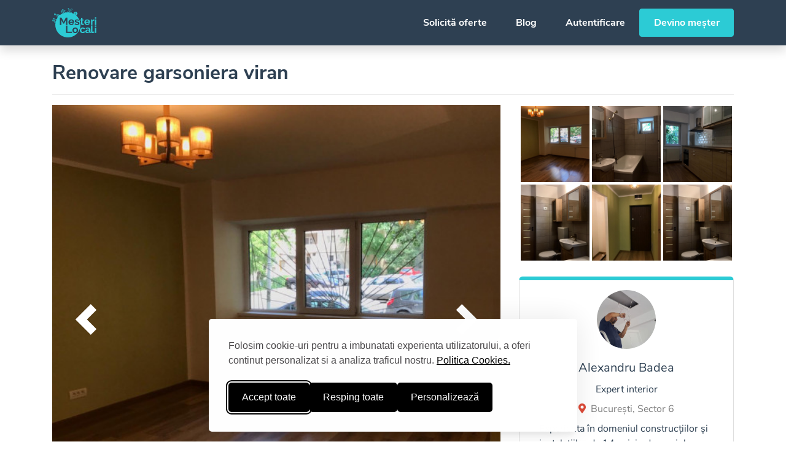

--- FILE ---
content_type: text/html; charset=UTF-8
request_url: https://mesterilocali.ro/proiecte/renovare-garsoniera-viran
body_size: 16177
content:
<!doctype html>
<html lang="ro">
<head>
    <meta charset="utf-8">
    <meta http-equiv="X-UA-Compatible" content="IE=edge">
    <meta name="viewport" content="width=device-width, initial-scale=1, shrink-to-fit=no, viewport-fit=cover">

    <script type="text/javascript">
        is_IE11 = /Trident\/|MSIE/.test(window.navigator.userAgent);

        if (is_IE11) {
            let url = 'microsoft-edge:' + window.location.href;
            window.location.href(url);
            if ($.browser.msie) {document.execCommand("Stop");}
        }
    </script>

    <link rel="stylesheet" id="silktide-consent-manager-css" href="https://mesterilocali.ro/frontend/css/silktide-consent-manager.css?id=2c4ed898edffaf276556">
    <script src="https://mesterilocali.ro/frontend/js/silktide-consent-manager.js?id=10d1593b11baf320a1ab"></script>

    <script>
        // Initialize the dataLayer
        window.dataLayer = window.dataLayer || [];

        // Create the gtag function that pushes to the dataLayer
        function gtag() {
            dataLayer.push(arguments);
        }

        // Set consent defaults
        gtag('consent', 'default', {
            analytics_storage: localStorage.getItem('silktideCookieChoice_statistice') === 'true' ? 'granted' : 'denied',
            ad_storage: localStorage.getItem('silktideCookieChoice_marketing') === 'true' ? 'granted' : 'denied',
            ad_user_data: localStorage.getItem('silktideCookieChoice_marketing') === 'true' ? 'granted' : 'denied',
            ad_personalization: localStorage.getItem('silktideCookieChoice_marketing') === 'true' ? 'granted' : 'denied',
            functionality_storage: localStorage.getItem('silktideCookieChoice_preferinte') === 'true' ? 'granted' : 'denied',
            security_storage: localStorage.getItem('silktideCookieChoice_necesare') === 'true' ? 'granted' : 'denied'
        });
    </script>

    <script>
        silktideCookieBannerManager.updateCookieBannerConfig({
            background: {
                showBackground: false
            },
            cookieTypes: [
                {
                    id: "necesare",
                    name: "Necesare",
                    description: "<p>Cookie-urile necesare ajută la a face un site utilizabil prin activarea funcţiilor de bază, precum navigarea în pagină şi accesul la zonele securizate de pe site. Site-ul nu poate funcţiona corespunzător fără aceste cookie-uri.\n</p>",
                    required: true,
                    onAccept: function() {
                        gtag('consent', 'update', {
                            security_storage: 'granted',
                        });
                        dataLayer.push({
                            'event': 'consent_accepted_necesare',
                        });
                    },
                    onReject: function() {
                        gtag('consent', 'update', {
                            security_storage: 'denied',
                        });
                    }
                },
                {
                    id: "preferinte",
                    name: "Preferinte",
                    description: "<p>Cookie-urile de preferinţă permit unui site să îşi amintească informaţii care se modifică după modul în care se comportă sau arată site-ul, precum limba dvs. preferată sau regiunea în care vă aflaţi.</p>",
                    onAccept: function() {
                        gtag('consent', 'update', {
                            functionality_storage: 'granted',
                        });
                        dataLayer.push({
                            'event': 'consent_accepted_preferinte',
                        });
                    },
                    onReject: function() {
                        gtag('consent', 'update', {
                            functionality_storage: 'denied',
                        });
                    }
                },
                {
                    id: "marketing",
                    name: "Marketing",
                    description: "<p>Cookie-urile de marketing sunt utilizate pentru a-i urmări pe utilizatori de la un site la altul. Intenţia este de a afişa anunţuri relevante şi antrenante pentru utilizatorii individuali, aşadar ele sunt mai valoroase pentru agenţiile de puiblicitate şi părţile terţe care se ocupă de publicitate.</p>",
                    onAccept: function() {
                        gtag('consent', 'update', {
                            ad_personalization: 'granted',
                            ad_user_data: 'granted',
                            ad_storage: 'granted'
                        });
                        dataLayer.push({
                            'event': 'consent_accepted_marketing',
                        });
                    },
                    onReject: function() {
                        gtag('consent', 'update', {
                            ad_personalization: 'denied',
                            ad_user_data: 'denied',
                            ad_storage: 'denied'
                        });
                    }
                },
                {
                    id: "statistice",
                    name: "Statistice",
                    description: "<p>Cookie-urile de statistică îi ajută pe proprietarii unui site să înţeleagă modul în care vizitatorii interacţionează cu site-urile prin colectarea şi raportarea informaţiilor în mod anonim.</p>",
                    onAccept: function() {
                        gtag('consent', 'update', {
                            analytics_storage: 'granted',
                        });
                        dataLayer.push({
                            'event': 'consent_accepted_statistice',
                        });
                    },
                    onReject: function() {
                        gtag('consent', 'update', {
                            analytics_storage: 'denied',
                        });
                    }
                }
            ],
            text: {
                banner: {
                    description: "<p>Folosim cookie-uri pentru a imbunatati experienta utilizatorului, a oferi continut personalizat si a analiza traficul nostru. <a href=\"https://mesterilocali.ro/cookies\" target=\"_blank\">Politica Cookies.</a></p>",
                    acceptAllButtonText: "Accept toate",
                    acceptAllButtonAccessibleLabel: "Accepta toate cookie-urile",
                    rejectNonEssentialButtonText: "Resping toate",
                    rejectNonEssentialButtonAccessibleLabel: "Respinge cookie-uri neesenţiale",
                    preferencesButtonText: "Personalizează",
                    preferencesButtonAccessibleLabel: "Personalizează"
                },
                preferences: {
                    title: "Personalizați-vă preferințele pentru cookie-uri",
                    description: "<p>Respectăm dreptul dumneavoastră la confidențialitate. Puteți alege să nu permiteți anumite tipuri de cookie-uri. Preferințele dumneavoastră privind cookie-urile se vor aplica pe întregul nostru site web.</p>",
                }
            },
            position: {
                banner: "bottomCenter"
            }
        });
    </script>

    <link rel="preconnect" href="https://fonts.gstatic.com">
    <link rel="preconnect" href="https://maps.googleapis.com">

    <meta name="application-name" content="Mesteri Locali"/>

            <meta name="specificfeeds-verification-code" content="tNgEWn6dNqdmPS2YM17y">
        <script defer>
            window.addEventListener('DOMContentLoaded', function() {
                (function(w,d,s,l,i){w[l]=w[l]||[];w[l].push({'gtm.start':
                        new Date().getTime(),event:'gtm.js'});var f=d.getElementsByTagName(s)[0],
                    j=d.createElement(s),dl=l!='dataLayer'?'&l='+l:'';j.async=true;j.src=
                    'https://www.googletagmanager.com/gtm.js?id='+i+dl;f.parentNode.insertBefore(j,f);
                })(window,document,'script','dataLayer','GTM-T9S4ZC2');
            });
        </script>
    
    <script src="https://maps.googleapis.com/maps/api/js?key=AIzaSyCKgzrcfrR72FxmxStEltIeNExMG_u1DIk&language=ro&libraries=places,geocoding&callback=Function.prototype" defer></script>
    <script src="/frontend/js/bootstrap.js?id=14491ce9f16d032d2f06" defer></script>

        <script src="/frontend/js/cdata.js?id=b3a4e44a28118faed489" defer></script>
    <script src="/frontend/js/app.js?id=a34dc21202f83a7ea0fd" defer></script>
    <script src="/frontend/js/util.js?id=4b0b7ad96aef3a7269ad" defer></script>
    <script src="/frontend/js/jquery.lazy.min.js?id=d1ca0cdb9c964195c1dc" defer></script>
    <script src="/frontend/js/ml-vue.js?id=6f7e28f5cf75b7a24533" defer></script>
    <script src="/frontend/js/plain.js?id=112166f48fc99ff3f67e" defer></script>
    <script src="/frontend/js/glider.min.js?id=d754f253f5494830470a" defer></script>
    <script src="/frontend/js/sentry.js?id=b6a97ae8785f3f62e045" defer></script>

    <meta name="mobile-web-app-capable" content="yes">
    <meta name="apple-mobile-web-app-capable" content="yes">
    <meta name="apple-mobile-web-app-status-bar-style" content="#ffffff">
    <meta name="apple-mobile-web-app-title" content="Mesteri Locali">
    <meta name="theme-color" content="#FFFFFF">

    <link rel="apple-touch-icon" href="https://mesterilocali.ro/favicons/apple-57x57.png" sizes="57x57"/>
    <link rel="apple-touch-icon" href="https://mesterilocali.ro/favicons/apple-60x60.png" sizes="60x60"/>
    <link rel="apple-touch-icon" href="https://mesterilocali.ro/favicons/apple-72x72.png" sizes="72x72"/>
    <link rel="apple-touch-icon" href="https://mesterilocali.ro/favicons/apple-76x76.png" sizes="76x76"/>
    <link rel="apple-touch-icon" href="https://mesterilocali.ro/favicons/apple-114x114.png" sizes="114x114"/>
    <link rel="apple-touch-icon" href="https://mesterilocali.ro/favicons/apple-120x120.png" sizes="120x120"/>
    <link rel="apple-touch-icon" href="https://mesterilocali.ro/favicons/apple-144x144.png" sizes="144x144"/>
    <link rel="apple-touch-icon" href="https://mesterilocali.ro/favicons/apple-180x180.png" sizes="180x180"/>
    <link rel="apple-touch-icon" href="https://mesterilocali.ro/favicons/apple-152x152.png" sizes="152x152"/>

    <link rel="icon" type="image/png" href="https://mesterilocali.ro/favicons/favicon-32x32.png" sizes="32x32"/>
    <link rel="icon" type="image/png" href="https://mesterilocali.ro/favicons/favicon-16x16.png" sizes="16x16"/>
    <link rel="icon" type="image/png" href="https://mesterilocali.ro/favicons/favicon-96x96.png" sizes="96x96"/>
    <link rel="icon" type="image/png" href="https://mesterilocali.ro/favicons/favicon-128x128.png" sizes="128x128"/>
    <link rel="icon" type="image/png" href="https://mesterilocali.ro/favicons/favicon-196x196.png" sizes="196x196"/>

    <meta name="msapplication-TileColor" content="#FFFFFF"/>
    <meta name="msapplication-TileImage" content="https://mesterilocali.ro/favicons/mstile-144x144.png"/>
    <meta name="msapplication-square70x70logo" content="https://mesterilocali.ro/favicons/mstile-70x70.png"/>
    <meta name="msapplication-square150x150logo" content="https://mesterilocali.ro/favicons/mstile-150x150.png"/>
    <meta name="msapplication-wide310x150logo" content="https://mesterilocali.ro/favicons/mstile-310x150.png"/>
    <meta name="msapplication-square310x310logo" content="https://mesterilocali.ro/favicons/mstile-310x310.png"/>

    <meta name="p:domain_verify" content="c3c2f3f1b56831101e1542ef509a2f3b"/>
    <meta name="copyrighted-site-verification" content="f88f3fd8658345a3"/>
    <meta name="wot-verification" content="63e6492f20cb6dd7b55f"/>

    <title>Renovare garsoniera viran | Mesteri Locali</title>

            <meta name="description" content="Refacut instalatie electrica, sanitara, amenajari interioare, montaj usi, obiecte sanitare, accesorii."/>
    
    <meta name="csrf-token" content="O9x19KuaVwpAHz10IIuCuAisuviS24zFiGbzoQMl">

    <link href="/frontend/css/font-awesome.css?id=9ff6d304580beca3d9f5" rel="stylesheet">
    <link href="/frontend/css/glider.min.css?id=9facae4703e0b0021ec3" rel="stylesheet">
    <link href="/frontend/css/app.css?id=0c862ef66c72cef783fe" rel="stylesheet">

    <script>
        window.App = {"user":{"id":null,"device":null},"signedIn":false,"checkedIn":false,"oldInput":[],"errors":[]};
    </script>

        <link rel="canonical" href="https://mesterilocali.ro/proiecte/renovare-garsoniera-viran"/>
    <link href="/frontend/css/contractor.css?id=d4a5eb4d5aaf1e9d2631" rel="stylesheet">

    <meta property="twitter:account_id" content="1064611764187381760">
    <meta name="twitter:site" content="@mesterilocali">
    <meta name="twitter:creator" content="@mesterilocali">
    <meta name="twitter:domain" content="mesterilocali.ro">
    <meta name="twitter:card" content="summary_large_image">
    <meta name="twitter:title" content="Renovare garsoniera viran | Mesteri Locali">
    <meta name="twitter:description" content="Refacut instalatie electrica, sanitara, amenajari interioare, montaj usi, obiecte sanitare, accesorii.">
    <meta name="twitter:image" content="https://cdn.mesterilocali.ro/images/mesteri-locali-servicii.png">

                <meta property="og:site_name" content="Mesteri Locali"/>
    <meta property="og:locale" content="ro_RO">
    <meta property="fb:app_id" content="343338349635940">
    <meta property="og:title" content="Renovare garsoniera viran | Mesteri Locali"/>
    <meta property="og:description" content="Refacut instalatie electrica, sanitara, amenajari interioare, montaj usi, obiecte sanitare, accesorii."/>
    <meta property="og:url" content="https://mesterilocali.ro/proiecte/renovare-garsoniera-viran"/>
    <meta property="og:type" content="website"/>

    
    <meta property="og:image" content="https://cdn.mesterilocali.ro/project/23mofj8hUhurMdHeO6GsIykTuIGSl3CWNZlmEYnk.jpg"/>
    <meta property="og:image:width" content="730"/>
    <meta property="og:image:height" content="548"/>

    
    <style >[wire\:loading], [wire\:loading\.delay], [wire\:loading\.inline-block], [wire\:loading\.inline], [wire\:loading\.block], [wire\:loading\.flex], [wire\:loading\.table], [wire\:loading\.grid], [wire\:loading\.inline-flex] {display: none;}[wire\:loading\.delay\.shortest], [wire\:loading\.delay\.shorter], [wire\:loading\.delay\.short], [wire\:loading\.delay\.long], [wire\:loading\.delay\.longer], [wire\:loading\.delay\.longest] {display:none;}[wire\:offline] {display: none;}[wire\:dirty]:not(textarea):not(input):not(select) {display: none;}input:-webkit-autofill, select:-webkit-autofill, textarea:-webkit-autofill {animation-duration: 50000s;animation-name: livewireautofill;}@keyframes livewireautofill { from {} }</style>

</head>
<body>
    <script >console.warn("Livewire: The published Livewire assets are out of date See: https://laravel-livewire.com/docs/installation/")</script><script src="/vendor/livewire/livewire.js?id=f092ba91a90e56843ffc" data-turbo-eval="false" data-turbolinks-eval="false" ></script><script data-turbo-eval="false" data-turbolinks-eval="false" >window.livewire = new Livewire();window.Livewire = window.livewire;window.livewire_app_url = '';window.livewire_token = 'O9x19KuaVwpAHz10IIuCuAisuviS24zFiGbzoQMl';window.deferLoadingAlpine = function (callback) {window.addEventListener('livewire:load', function () {callback();});};let started = false;window.addEventListener('alpine:initializing', function () {if (! started) {window.livewire.start();started = true;}});document.addEventListener("DOMContentLoaded", function () {if (! started) {window.livewire.start();started = true;}});</script>

            <noscript>
            <iframe src="https://www.googletagmanager.com/ns.html?id=GTM-T9S4ZC2"
                    height="0"
                    width="0"
                    style="display:none; visibility:hidden"></iframe>
        </noscript>
    
    <div id="app" class="d-flex min-vh-100 flex-column">

        <nav id="top-navbar" class="navbar navbar-expand-lg fixed-top ">
    <div class="container">
        <a class="navbar-brand" href="https://mesterilocali.ro" title="Mesteri Locali">
            <svg xmlns="http://www.w3.org/2000/svg" viewBox="0 0 17733 11886">
  <path fill="#fff" fill-rule="evenodd" d="M6324 0c50-1 109 40 147 57 55 24 127 49 172 83 27 21 44 52 64 80l87 124 805 1144 165 235c35 50 126 147 110 239-3 20-9 37-12 54l151 53c124 49 244 95 362 147l199 95 260-486c-43 1-85-5-104-29-27-35-15-92 17-112 23-14 52-12 83-18l166-22 488-65 105-14c36-6 89-14 125-3 44 13 67 57 84 96l126 261c20-6 38-14 62-18 78-12 176 44 162 119-6 35-25 67-42 94-16 26-45 55-36 103 17 83 79 138 96 221 11 52-38 101-88 86-34-10-47-48-76-56l-227 420c-34 59-58 136-132 155l192 180 45 47c29 36 68 65 97 101l66 70c64 79 136 152 198 234 128 169 251 340 365 523 166 266 299 558 420 868 97 248 161 516 223 799 29 131 38 268 61 407l17 190 10 193 1 78v184l-1 78-14 246-11 118c-16 98-20 196-39 291-20 102-34 204-59 302a5054 5054 0 0 1-851 1861c-88 123-186 234-280 351-42 53-96 97-139 150-32 41-73 83-114 116-40 33-72 75-113 108l-84 78c-77 62-150 132-230 192-93 71-187 138-284 206-129 91-268 168-408 250-67 40-140 80-213 112-82 37-164 77-248 113-81 35-163 63-248 96-215 84-448 137-691 197-91 22-186 32-281 50-114 22-233 21-353 40l-121 7-152 7h-201l-141-3-114-6-265-24c-100-18-202-23-299-44-204-44-399-82-586-141a4978 4978 0 0 1-1067-468c-99-59-197-116-290-181-100-70-197-142-294-215-58-44-112-95-169-141l-142-125-48-47c-38-30-82-73-113-111l-82-83c-69-86-150-161-218-249-63-81-131-160-192-245a4918 4918 0 0 1-510-871 5725 5725 0 0 1-316-912c-30-120-49-245-75-371l-18-126c-13-73-13-149-26-226l-12-155-5-95-5-173 2-184 2-62 5-103c9-54 4-109 12-161l17-168 30-207 13-76c-4-12-20-23-26-36-15-34-49-154-73-169-24-16-61 1-84 8-27 8-61 16-75 37-13 20-2 56 4 75 19 56 43 98 48 171-19 2-45 7-65 2-115-27-245-172-205-335 9-36 22-76 41-103 17-23 53-41 45-87-7-42-24-72-39-106l-44-110-25-61 188-63 74 189c13 33 19 73 45 93 27 20 74 21 107 34 60 24 130 78 153 138h2l20-77c18-59 32-117 50-174 57-178 113-350 187-511l-463 165c-154 60-319 98-481 149l-258 84-63 27c-5 39-26 89-10 131 16 41 42 78 64 114 12 19 31 41 33 68-13 21-63 51-88 61l-52 11c-12 3-43 14-58 5-16-10-45-67-39-100l10-41c-2-20-11-37-19-53l-29-48c-12-15-29-26-39-43l-51-132c-32-82-61-160-78-259-16-93 17-181 43-241 12-26 21-52 46-65h1c2 71 23 150 39 213 9 35 13 76 30 104 16 26 43 44 66 62l77 78c95-35 197-65 286-105 33-14 61-36 90-54 42-26 89-50 135-70 75-33 154-59 230-92l288-122 294-118c40-16 97-51 147-49 64-137 146-267 224-392l94-142c-38-82-71-186-27-287 22-48 65-71 82-125 14-43 6-101 16-148 9-42 28-72 50-100 19-24 48-38 75-54 65-38 147-70 186-134 37-60 39-148 67-218 26-63 73-109 136-134 44-17 88-15 143-24 32-5 63 1 92-5 42-8 79-20 113-36 27-13 51-30 83-39 73-20 172 11 203 51l109-77 226-146 219-126 107-56-29 9-53-151-126-363-41-116c-11-29-23-57-29-91-4-26 14-48 23-63l77-128 255-427 71-119c11-18 19-40 36-52 30-20 79 8 105 18l279 106 335 126 107 40c16 6 33 9 45 19 17 13 22 41 30 63l46 132 187 536-26 9 220-40c83-16 166-17 252-32 54-9 111-6 168-15 74-12 167-12 247-12l-1-3-173-245 771-540c-35-60-80-115-120-172l-184-264-72-103c-19-28-41-53-51-91l-25-257c-7-45-4-74 26-90zm1525 206l308 436-2 3-726 512-83-124 61-46h1l40 53 77-49-56-73c-5-7-20-19-18-27l71-51 3 2 64 106 2-2 74-51-1-3-37-56 3-4 63-45 44 59 2-2 75-54-3-3-54-66c-6-7-21-18-19-27l74-59 63 110 80-52c-8-10-49-51-47-58l71-46 42 56 20-14-221-319-651 462-49-54 1-2 728-512zm-1256 9l-178 127 858 1219 185 263 64 93 74 19 140-100v-3L6885 628l-210-298-62-88c-6-8-11-22-20-27zM4080 523c51-1 83 19 120 34l187 70 668 251 162 61c25 10 55 16 70 35 14 18 25 53 13 81-11 26-45 56-88 46l-211-78-874-328-485 812-80 134c-13 21-23 47-43 61a86 86 0 0 1-90 1c-21-15-43-53-29-89l120-205 376-628 100-168c16-25 28-58 51-76 10-7 21-8 33-14zm126 397l-286 481-77 128c-11 19-28 38-35 61-12 39 35 140 47 176l183 518c124-56 248-116 377-168 142-57 289-102 441-150 77-24 156-42 237-63l103-24-168-477-48-138c-7-18-10-41-21-56-12-16-42-21-63-29l-139-52-551-207zm2589 129l-699 491 2 2 157 221 101 1v-1l-3-4c-6-3-15-12-18-18l79-47 3 2 37 50 80-55-80-100c12-10 59-47 71-49l64 106 2-2 77-52-39-59 1-2 66-43 3 2 41 56 3-3 66-53-77-99 1-2c20-7 62-45 79-44l61 109c10-3 72-55 79-64-8-9-37-52-34-59l49-38-124-178c-11-16-33-59-48-68zm-2475 154c63-1 104 33 107 89l-32 11c-8-21-13-44-31-56-30-21-70-2-81 24-10 26 5 47 8 69l-32 10c-18-59-25-103 29-136l32-11zm369 28c118 1 127 80 159 165l75 214c16 45 51 104 32 164-22 75-100 85-171 112l-425 150c-56 20-136 60-199 22-61-37-81-150-108-223l-64-183c-12-33-30-76-17-120 24-80 114-90 189-119l399-141 104-36 26-5zm-363 32c47-2 50 53 15 61-28 7-47-26-34-47 5-7 12-10 19-14zm371 40c-31 13-61 17-92 29l-399 141c-43 17-148 37-164 75-11 28 6 59 13 79l62 177c16 42 49 170 77 190 35 24 129-21 162-33l402-142c42-16 116-23 128-68 9-31-17-82-26-106l-92-260c-15-38-17-82-71-82zm2372 108l-507 360 139 10c58 9 116 7 170 17l152 19c125 25 250 41 368 69v-1l-242-343-55-81c-8-14-12-41-25-50zm-2516 14c34 0 54 39 73 56l170 163c15 15 72 57 38 83-25 19-70 27-102 38-9 3-24 13-36 9s-36-33-46-43l-94-92c-11-11-31-22-37-37-4-11 0-31 2-43 7-40 3-115 32-134zm-365 118l11 2a84 84 0 0 1 14 33l-30 10c-3-13-10-23-7-38l12-7zm94 7l6 1c16 7 7 33-2 41l-28-13c3-16 12-22 24-29zm143 19c29 2 40 29 57 43l118 114c12 12 47 30 39 59-5 20-34 24-53 31l-134 47c-14 5-36 20-57 15-27-6-22-46-17-75l23-171c6-30 1-50 24-63zm-202 26c107-2 113 140 17 157-53 9-102-47-86-100 11-37 34-43 69-57zm-103 12c14 0 20 5 30 8l-15 31c-14-3-24-12-31-23l2-8 14-8zm215 12c13 0 21 4 25 12v9c-6 9-20 14-34 16l-9-30 18-7zm-204 72c7 3 12 21 13 30-10 2-22 12-35 7-7-3-9-8-9-19 7-12 19-11 31-18zm195 10c10 4 24 10 28 20 4 7-1 16-6 18-9 8-30-4-37-9l15-29zm-153 55l29 13c-3 11-13 34-30 27-16-8-5-30 1-40zm101 4c15 6 14 38-1 43h-9c-10-5-12-22-17-33l27-10zm5039 140l-93 16-163 40 4 18h-2l-109 6v1l69 191 86-52 5 18 116-50 142 561c12 41 27 155 58 169 21 9 54-2 72-8 22-7 54-15 64-33 7-12 4-35 0-48l-43-125-170-483c-4-11-9-22-16-31-6-8-17-14-21-25h2c22-23 141-25 189-25-4-17-17-32-26-45-34-48-82-95-164-95zM980 2140c64-1 106 37 146 62 83 52 157 113 213 191l78 113c12 17 22 39 38 51 21 16 54 23 79 34l162 67c121 51 238 109 355 161l164 82c31 18 67 35 83 67 31 60-11 122-59 137-54 17-150-31-200-40l-88 215 130 55-24 166c-27-4-53-20-77-30l-117-48c-27-11-55-19-76-36a79 79 0 0 1-26-45c-8-41 18-77 29-105l91-228-165-63-227-90-132-53c-21-5-41 8-56 13-36 11-75 17-115 25-112 22-257 6-350-22-33-10-69-15-95-33-68-48-41-126-14-193l121-293c19-46 33-106 69-135 11-8 25-17 39-21l24-4zm85 221l-126 312c62 3 138 18 205 6 35-6 69-10 101-20l58-19a641 641 0 0 0-175-230c-20-16-39-36-63-49zm1093 85c51-1 101 31 139 47l276 113c26 11 122 42 134 58h-2l-40 12c-26 9-51 20-74 33l-46 32-19 17c-20 6-71-23-87-29l-226-90-51 126-148-72c5-32 24-62 35-90 20-46 34-116 72-143 11-8 23-8 37-14zm15001 1342h562v557h-562v-557zm-14088 84v2974h578l1-1968v2l767 1464h221c23 0 76 6 93-2l764-1463h1v1967h578V3872h-616l-887 1692-2-1-879-1691h-619zm8504 67h561v712h465v432h-465v892c0 146-18 289 69 351 82 58 227 49 325 11l126-47 112 444-117 47c-90 35-184 62-287 84-44 10-91 10-139 17-66 10-159 2-216-9-215-44-332-131-404-318-46-122-30-332-30-498v-974h-285v-432h285v-712zM580 3995c25 0 56 0 77 6a284 284 0 0 1 187 338c-8 31-19 61-35 86-17 27-41 46-48 83s16 66 26 89l77 192v1l-198 55-23-68-40-111c-8-22-12-47-24-66-26-41-94-41-141-61-68-30-119-88-149-157-36-86-20-191 23-256 8-12 43-52 56-45l28 37 46 117c10 24 15 52 39 61 26 9 73-17 91-24 21-8 50-15 62-32 14-18 1-51-6-68-21-54-45-103-48-177zm9364 614l-38 1-116 10c-92 17-177 34-254 66a717 717 0 0 0-414 397c-16 42-26 87-36 136-7 39-13 95-7 139 6 40 4 74 12 108 26 106 80 186 154 243 150 115 363 174 574 227 118 30 236 53 342 94 110 42 254 87 216 260-56 257-519 214-744 136-37-13-72-24-106-38-48-20-94-39-139-62l-138-77c-15-10-39-32-56-34l-224 381 70 45c45 27 95 51 144 73 161 70 327 110 522 149 64 13 128 10 196 21l66 3h96c42-7 83-1 120-8 52-9 100-11 147-23 176-44 336-113 434-235 65-81 114-155 144-273 8-29 8-57 13-89 6-33 8-84 2-120-13-78-22-144-55-200-137-234-448-301-735-387-116-35-236-55-343-97-86-34-161-58-185-154-24-95 22-178 71-216 159-122 476-79 656-8 45 18 87 33 127 54l116 63 57 35 229-347-48-29a1472 1472 0 0 0-164-85c-200-88-416-159-706-159zm3566 1320c2 51 15 100 28 141a567 567 0 0 0 357 375c116 45 302 40 415-4 96-37 185-86 243-161l40-59 20-41 480 134v1a996 996 0 0 1-551 493c-62 25-126 39-198 55-46 10-98 12-149 21l-73 3h-100l-111-7c-77-14-150-24-218-45a1070 1070 0 0 1-725-725c-42-135-75-348-42-523 16-84 28-163 56-235 125-321 331-537 649-663 263-104 655-97 907 10 430 183 741 585 669 1230h-1697zm-6413 0h1584c18 0 105 4 112-2 11-21 6-51 10-78l2-73c6-39 2-103-4-139-13-77-16-145-36-212-50-169-116-292-212-414a1064 1064 0 0 0-523-347c-49-16-99-23-155-34-114-23-296-26-414-3-79 16-155 28-224 55a1098 1098 0 0 0-665 661c-28 72-41 151-58 235-32 165-6 382 35 513 116 370 360 627 728 743 67 21 138 31 213 45l97 7c33 5 84 7 118 1l62-2c54-9 109-10 158-21 69-16 133-28 193-52 208-82 371-207 491-377 26-37 53-77 71-121l-348-96c-21-7-118-40-135-36-9 47-58 100-88 130a632 632 0 0 1-574 149 559 559 0 0 1-388-330c-24-56-48-126-50-202zm9817-792c-255-4-537 98-648 236-30 38-83 93-98 144v1329h-562l1-2195h515l1 468v-2l32-60 67-103c130-182 360-375 692-328v511zm245-486h562v2195h-562V4651zm-9535 369c301-5 482 150 565 362 15 38 24 80 32 123l7 58-1 2-1139-1a564 564 0 0 1 469-537l67-7zm5878 544h1139a569 569 0 0 0-370-511 638 638 0 0 0-379-7 552 552 0 0 0-339 309c-25 58-51 129-51 209zm2666 1492v2235c0 138 2 250 80 308 59 43 172 53 257 26 42-13 84-37 120-58l127-64c27-16 71-44 102-51l74 449-214 104c-86 38-169 82-264 110-53 16-110 17-169 26-54 9-131 14-191 5-46-7-90-10-131-22-66-19-123-47-172-84a469 469 0 0 1-166-277c-16-66-15-145-15-226V7734l1-678h561zm1004 0h561v558h-561v-558zm-11666 84v2974h2462v-506H6084V7140h-578zm3696 742l-128 10c-86 16-167 28-240 56a1096 1096 0 0 0-662 654c-29 74-44 156-61 243l-9 102c-4 25-6 63-2 89 6 38-1 74 5 109 14 81 24 156 46 225 94 299 269 500 516 645 55 32 114 53 176 77 72 28 153 39 238 55l93 7c33 5 97 7 131 1l41-1 99-10c65-12 127-23 185-41 314-99 543-310 668-597a1217 1217 0 0 0 11-945c-146-344-408-569-810-658-89-20-189-21-297-21zm3012 0c339-4 553 72 747 210 49 35 98 73 135 119l50 55c28 35 52 72 76 111 9 14 36 53 36 67l-548 167a515 515 0 0 0-540-245c-33 7-66 14-96 25-189 73-300 214-360 418-11 39-16 83-23 128l-2 53-1 54c10 66 10 125 26 181 56 188 165 336 334 410 38 16 79 28 124 37 31 6 74 11 109 6 39-6 71-4 104-12 103-25 174-72 244-128 35-28 74-73 89-119l549 167c-4 19-17 38-26 53-25 43-48 84-78 123-20 26-45 49-66 74a1100 1100 0 0 1-472 277c-47 14-95 19-148 29l-109 12-41 1-61 1-73-1c-55-9-110-7-161-18-181-40-325-99-454-189-38-27-72-58-108-87-48-39-90-93-128-143-88-117-149-249-197-410-12-42-15-85-24-131-13-72-19-202-6-281 10-55 13-109 26-160 61-237 182-449 347-580 127-101 264-180 441-233 58-17 121-23 185-34l100-7zm3281 1755v478l-75 14-83 10-82 4c-31 5-70 0-97-5-124-24-190-60-245-153-18-31-28-69-35-110l-12-112v2l-27 34c-27 35-61 73-95 100-35 29-69 59-107 85-68 48-147 83-231 116-60 23-126 33-196 47-135 27-299 4-406-30a689 689 0 0 1-453-423c-16-42-24-89-33-139-6-35-10-87-4-126 5-31 3-59 9-87 22-101 60-178 110-249 111-155 282-245 490-303 45-12 90-16 139-25 111-20 295-19 404 2 66 12 130 20 190 38 44 13 86 31 127 44 1-70 7-151-5-214-33-176-110-273-260-331-44-17-95-21-148-30l-58-2c-37-6-110 1-145 7-69 13-135 23-194 46-93 37-181 76-262 125-18 11-94 66-106 67l-170-356 60-38 118-66 83-38c90-39 187-71 291-98 73-19 151-21 232-35l73-3h114l45 1c46 8 94 7 136 15 69 14 130 24 190 43a767 767 0 0 1 501 452c91 227 67 586 67 903 0 180-33 336 150 340zm1677-1718h561v2196h-561V7919zm-7942 440c317-4 492 197 565 438 43 142 37 358-13 488-68 176-183 313-369 371-43 13-88 15-139 23l-64-2c-91-14-149-24-215-62a618 618 0 0 1-303-437c-15-70-23-171-10-251 8-46 14-90 26-131a604 604 0 0 1 346-400c35-14 73-23 113-31zm5090 708l-28 1-91 10c-74 16-139 36-194 71-61 39-115 91-144 162-67 168 40 315 139 377 104 65 281 73 418 31 81-25 150-53 209-98 24-18 41-43 63-61 35-28 69-60 84-108 14-44 7-114 7-169l-1-133-116-37c-103-30-215-44-346-46z" data-name="Color Fill 1"/>
</svg>

        </a>
        <button class="navbar-toggler" type="button" data-toggle="collapse" data-target="#navbarCollapse"
                aria-controls="navbarCollapse" aria-expanded="false" aria-label="Toggle navigation">
            <span class="navbar-toggler-icon"></span>
        </button>
        <div class="collapse navbar-collapse" id="navbarCollapse">
            <ul class="navbar-nav">
                            </ul>
                            <ul class="navbar-nav ml-auto">
    <li class="nav-item">
        <a class="btn btn-link" href="https://mesterilocali.ro/lucrari/creeaza/descriere">Solicită oferte</a>
    </li>
    <li class="nav-item">
        <a class="btn btn-link" href="https://mesterilocali.ro/blog">Blog</a>
    </li>
    <li class="nav-item">
        <a class="btn btn-link" href="https://mesterilocali.ro/autentificare">Autentificare</a>
    </li>
    <li class="nav-item">
        <a class="btn btn-primary box-shadow-none font-weight-bold" href="https://mesterilocali.ro/devino-mester">Devino meșter</a>
    </li>
</ul>
                    </div>
    </div>
</nav>

        <div id="mainContent" class="d-flex flex-grow-1 flex-column">
                <div class="container pt-3">
        <h1 class="h2">
            Renovare garsoniera viran
        </h1>
        <hr>

        <div class="row">
            <div id="sticky" class="d-lg-none px-2">
                <div class="col-6 p-2">
                    <p class="text-center pt-0 mb-0">
                        <button class="btn btn-outline-dark font-weight-bold w-100 btn-no-side-padding-mobile" data-toggle="modal"
                                data-target="#callContractor">
                            <i class="fas fa-phone mr-2"></i>
                            Contactează
                        </button>
                    </p>
                </div>
                <div class="col-6 p-2">
                    <a href="https://mesterilocali.ro/lucrari/creeaza/descriere" class="btn btn-primary font-weight-bold w-100 btn-no-side-padding-mobile box-shadow-none">
                        <i class="fas fa-chevron-right mr-2"></i>
                        Solicită oferte
                    </a>
                </div>
            </div>
        </div>
        <div class="row mb-4">
            <div class="col-lg-8">
                <div id="image-carousel" class="carousel slide mb-4"
                     data-ride="carousel">
                    <div class="carousel-inner">
                                                    <div class="carousel-item active">
                                <img src="https://cdn.mesterilocali.ro/project/23mofj8hUhurMdHeO6GsIykTuIGSl3CWNZlmEYnk.jpg" class="d-block w-100 img-fluid lazy"
                                     alt="Image 1" loading="lazy">
                            </div>
                                                    <div class="carousel-item ">
                                <img src="https://cdn.mesterilocali.ro/project/wTSeXpw8fCLc8xkemieNuwvqDpCiDBbSdpvZ4SBP.jpg" class="d-block w-100 img-fluid lazy"
                                     alt="Image 2" loading="lazy">
                            </div>
                                                    <div class="carousel-item ">
                                <img src="https://cdn.mesterilocali.ro/project/mlNUwI1sPOv4dL8QqavsBNWz3WzbksUxoyDCf550.jpg" class="d-block w-100 img-fluid lazy"
                                     alt="Image 3" loading="lazy">
                            </div>
                                                    <div class="carousel-item ">
                                <img src="https://cdn.mesterilocali.ro/project/uRyOkB5XXRBnUUfRsYBioOdvvJq3b2bLA54DBDdB.jpg" class="d-block w-100 img-fluid lazy"
                                     alt="Image 4" loading="lazy">
                            </div>
                                                    <div class="carousel-item ">
                                <img src="https://cdn.mesterilocali.ro/project/eyniVffOZMZ7xFwCplKGsnW5lDbdNK1SBswtT0cp.jpg" class="d-block w-100 img-fluid lazy"
                                     alt="Image 5" loading="lazy">
                            </div>
                                                    <div class="carousel-item ">
                                <img src="https://cdn.mesterilocali.ro/project/L5fJ08zW33STFCNL1Dq29Y3egB9nmKjvmcAoBOxc.jpg" class="d-block w-100 img-fluid lazy"
                                     alt="Image 6" loading="lazy">
                            </div>
                                            </div>
                                            <a class="carousel-control-prev" href="#image-carousel" role="button" data-slide="prev">
                            <span class="carousel-control-prev-icon" aria-hidden="true"></span>
                            <span class="sr-only">Previous</span>
                        </a>
                        <a class="carousel-control-next" href="#image-carousel" role="button" data-slide="next">
                            <span class="carousel-control-next-icon" aria-hidden="true"></span>
                            <span class="sr-only">Next</span>
                        </a>
                                    </div>

                <h2 class="h5 mb-4">Despre proiect</h2>
                <p class="description-text less mb-4">Instalație electrica sanitara si termica schimbata.
Sapa autonivelanta
Montat plasa deoarece pereții erau plini de fisuri
Glet, vinarom
Dărâmat perete, făcut bar
Montaj parchet
Montat Gresie si faianta
Montaj uși interior si usa intrare
Montat chiuveta, lavoar, cada plus accesorii
Montat mobila</p>
            </div>

            <div class="col-lg-4 cta-col">
                <div class="row mb-4 px-3 d-none d-lg-flex">
                                            <div class="col-4 tile" style="background-image: url(https://cdn.mesterilocali.ro/project/23mofj8hUhurMdHeO6GsIykTuIGSl3CWNZlmEYnk.jpg)"
                             data-target="#image-carousel"
                             data-slide-to="0">
                        </div>
                                            <div class="col-4 tile" style="background-image: url(https://cdn.mesterilocali.ro/project/wTSeXpw8fCLc8xkemieNuwvqDpCiDBbSdpvZ4SBP.jpg)"
                             data-target="#image-carousel"
                             data-slide-to="1">
                        </div>
                                            <div class="col-4 tile" style="background-image: url(https://cdn.mesterilocali.ro/project/mlNUwI1sPOv4dL8QqavsBNWz3WzbksUxoyDCf550.jpg)"
                             data-target="#image-carousel"
                             data-slide-to="2">
                        </div>
                                            <div class="col-4 tile" style="background-image: url(https://cdn.mesterilocali.ro/project/uRyOkB5XXRBnUUfRsYBioOdvvJq3b2bLA54DBDdB.jpg)"
                             data-target="#image-carousel"
                             data-slide-to="3">
                        </div>
                                            <div class="col-4 tile" style="background-image: url(https://cdn.mesterilocali.ro/project/eyniVffOZMZ7xFwCplKGsnW5lDbdNK1SBswtT0cp.jpg)"
                             data-target="#image-carousel"
                             data-slide-to="4">
                        </div>
                                            <div class="col-4 tile" style="background-image: url(https://cdn.mesterilocali.ro/project/L5fJ08zW33STFCNL1Dq29Y3egB9nmKjvmcAoBOxc.jpg)"
                             data-target="#image-carousel"
                             data-slide-to="5">
                        </div>
                                    </div>

                <div>
                    <h3 class="h5 mb-4 d-lg-none">Despre profesionist</h3>
                    <a href="https://mesterilocali.ro/mesteri/experti-interior-sector-6-alexandru-badea" class="card contractor-two">
    <div class="contractor-details">
        <p class="text-center">
            <img class="rounded-circle lazy" loading="lazy"
                 width="96" height="96"
                 src="https://cdn.mesterilocali.ro/profile/epMydmIXO9YtKkBvQUYC3BpMJZiRoIENtPSNtI2n.jpg"
                 alt="Alexandru Badea"/>
        </p>
        <p class="contractor-title mb-2 text-center">
            <span>Alexandru Badea</span>
                                </p>

        
        <p class="contractor-profession text-center mb-2">Expert interior
                    </p>
                    <p class="contractor-location text-center mb-2">
                    <span class="pin-map">
                        <i class="fas fa-map-marker-alt"></i>&nbsp;
                    </span>
                București, Sector 6
            </p>
                <p class="px-3">Experienta în domeniul construcțiilor și instalațiilor de 14 ani, in domeniul industrial cât și civil. Ma ocup cu executia de lucrari de amenajari int...</p>
    </div>
</a>
                </div>

                <p class="text-center mt-4 d-none d-lg-block">
                    <button class="btn btn-lg btn-dark w-100 btn-no-side-padding-mobile" data-toggle="modal" data-target="#callContractor">
                        <i class="fas fa-phone mr-2"></i>
                        Contactează
                    </button>
                </p>
                <p class="text-center d-none d-lg-block">
                    <a href="https://mesterilocali.ro/lucrari/creeaza/descriere"
                       class="btn btn-lg btn-primary w-100 btn-no-side-padding-mobile box-shadow-none">
                        <i class="fas fa-chevron-right mr-2"></i>
                        Solicită oferte
                    </a>
                </p>
            </div>
        </div>

                    <hr>
            <p class="h5 mb-4">Alte proiecte realizate de Alexandru Badea</p>
            <div class="row mb-4">
                                                                                                <div class="col-12 col-md-6 col-lg-4">
                            <div class="project-preview">
    <a href="https://mesterilocali.ro/proiecte/reparatii-instalatii-electrice"
           >
        <div>
            <picture>
                <img src="https://cdn.mesterilocali.ro/project/1DK9Z6jtrLHmHYhyrHIaycvin9iABtKPJSBSx4Oh.jpg" alt="Reparatii instalatii electrice"
                     title="Reparatii instalatii electrice"
                     class="img-fluid lazy" height="245" width="345">
            </picture>
        </div>
        <p class="bottom-bar text-center mb-3">6 <i class="fas fa-camera"></i></p>
        <p class="project-title h4 mb-3">Reparatii instalatii electrice</p>
        <p class="project-description">Refacere instalatii electrice instalație laborator dentar si montaj tablouri, leduri, scafe si legaturi doze.</p>
    </a>
</div>                        </div>
                                                                                <div class="col-12 col-md-6 col-lg-4">
                            <div class="project-preview">
    <a href="https://mesterilocali.ro/proiecte/executie-trepte-cu-led"
           >
        <div>
            <picture>
                <img src="https://cdn.mesterilocali.ro/project/V5q1WmTkEo5D7Za0PcIM0ySHtWfilf34l6CAyuCJ.jpg" alt="Executie trepte cu LED"
                     title="Executie trepte cu LED"
                     class="img-fluid lazy" height="245" width="345">
            </picture>
        </div>
        <p class="bottom-bar text-center mb-3">6 <i class="fas fa-camera"></i></p>
        <p class="project-title h4 mb-3">Executie trepte cu LED</p>
        <p class="project-description">Executie trepte cu LED, trasee electrice cu doze, cabluri etichetate doze.</p>
    </a>
</div>                        </div>
                                                </div>
        
        <div id="callContractor" class="modal modern-modal" tabindex="-1" role="dialog">
    <div class="modal-dialog" role="document">
        <div class="modal-content">
            <div class="modal-header">
                <button type="button" class="close" data-dismiss="modal" aria-label="Close">
                    <span aria-hidden="true">&times;</span>
                </button>
            </div>
            <div class="modal-body px-md-5 pb-5 row">
                <div class="offset-md-1 col-md-5 order-md-2 d-flex align-items-center">
                    <img class="mx-auto img-fluid lazy" src="https://cdn.mesterilocali.ro/images/suna-meseriasul.png"
                         alt="Oamenii contacteaza meseriasul" loading="lazy" height="238" width="212">
                </div>
                <div class="col-md-6 order-md-1">

                    <h3 class="mb-4">Sună profesionistul</h3>

                    <p>
                        Nu uita să menționezi că datele au fost preluate de pe Meșteri Locali iar înainte de fiecare vizită sau lucrare:
                    </p>
                    <ul class="pl-4 mb-4">
                        <li>
                            Verifică costurile de deplasare
                        </li>
                        <li>
                            Verifică disponibilitatea meseriașului
                        </li>
                        <li>
                            Stabiliți prețul și condițiile în care se va desfașura lucrarea
                        </li>
                    </ul>

                    <p>
                        <a id="contact-data" href='' class="btn btn-lg btn-block btn-dark font-weight-bold"
                           title="Contactează meseriașul">

                        </a>





                    </p>
                </div>
            </div>
        </div>
    </div>
</div>
    </div>
        </div>

        <div id="footer">
    <div class="py-2 mt-4"></div>
    <div class="container mt-4 mb-2">
        <div class="row pb-4">
            <div class="col-md-4">
                <p class="h5">Informații</p>
                <ul>
                    
                    
                    
                    
                    
                    <li>
                        <a href="https://mesterilocali.ro/termeni-si-conditii" class="btn btn-link">
                            Termeni și condiții
                        </a>
                    </li>
                    <li>
                        <a href="https://mesterilocali.ro/prelucrarea-datelor" class="btn btn-link">
                            Prelucrarea datelor
                        </a>
                    </li>
                    <li>
                        <a href="https://mesterilocali.ro/cookies" class="btn btn-link">
                            Politica cookie-uri
                        </a>
                    </li>
                    <li>
                        <a href="https://mesterilocali.ro/gdpr" class="btn btn-link">
                            GDPR
                        </a>
                    </li>
                    <li>
                        <a href="https://mesterilocali.ro/parteneri" class="btn btn-link">
                            Parteneri
                        </a>
                    </li>
                </ul>
            </div>
            <div class="col-md-4">
                <p class="h5">Suport clienți</p>
                <ul>
                    <li>
                        <a href="https://mesterilocali.ro/devino-mester" class="btn btn-link">
                            Devino meșter
                        </a>
                    </li>
                    <li>
                        <a href="https://mesterilocali.ro/standardul-mesteri-locali" class="btn btn-link">
                            Standardul Meșteri Locali
                        </a>
                    </li>
                    <li>
                        <a href="https://mesterilocali.ro/contact" class="btn btn-link">
                            Contact
                        </a>
                    </li>
                    <li>
                        <a href="http://www.anpc.gov.ro/" class="btn btn-link" rel="noreferrer noopener"
                           target="_blank">
                            ANPC
                        </a>
                    </li>
                </ul>
            </div>
            <div class="col-md-4">
                <p class="h5">Inspiră-te</p>
                <ul>
                    <li>
                        <a href="https://mesterilocali.ro/blog" class="btn btn-link">
                            Blog
                        </a>
                    </li>
                    <li>
                        <a href="https://mesterilocali.ro/mesteri" class="btn btn-link">
                            Caută meșteri
                        </a>
                    </li>
                </ul>
            </div>
            <div class="col-md-8 col-lg-6 pt-3">
                <label for="footer_subscribe" class="h4">Te ținem la curent!</label>
                <p>
                    Descoperă trenduri și idei pentru crearea spațiului ideal, noutăți din
                    industrie, informații despre serviciile noastre și multe altele.
                </p>
                <form action="https://mesterilocali.ro/newsletter" method="POST" id="emailSubscribe">
                    <input type="hidden" name="_token" value="O9x19KuaVwpAHz10IIuCuAisuviS24zFiGbzoQMl">                    <div class="form-inline">
                        <div class="form-group w-100">
                            <p class="input-group d-flex flex-grow-1">
                                <input class="form-control mr-2 d-flex flex-grow-1" type="email" name="subscriber_email"
                                       id="footer_subscribe"
                                       placeholder="Adresa ta de email"
                                       value="">
                                <input type="hidden" name="email_source" value="newsletter" form="emailSubscribe">
                                <input type="hidden" name="subscriber_location" form="emailSubscribe">
                                <input type="hidden" name="contract" form="emailSubscribe">
                            </p>

                            <input type="hidden" name="recaptcha" id="recaptcha" required>

                            <small>Acest site este protejat de reCAPTCHA și se aplică
                                <a href="https://policies.google.com/privacy">Politica de confidențialitate </a> și
                                <a href="https://policies.google.com/terms"> Termenii și condițiile </a> Google.</small>

                            <p class="input-group pt-3">
                                <button class="btn btn-secondary font-weight-bold w-100" onclick="setSubLocation('subscriber_location')">Înscrie-te</button>
                            </p>
                        </div>
                    </div>
                </form>
                            </div>
            <div class="col-md-4 col-lg-4 offset-lg-2 py-3">
                <p class="h4">Conectează-te cu noi</p>
                <a href="https://www.facebook.com/mesterilocali" class="icon pr-2" rel="noreferrer noopener"
                   target="_blank" title="Facebook">
                    <i class="fab fa-3x fa-facebook-square"></i>
                </a>
                <a href="https://twitter.com/mesterilocali" class="icon pr-2" rel="noreferrer noopener" target="_blank"
                   title="Twitter">
                    <i class="fab fa-3x fa-twitter-square"></i>
                </a>
                <a href="https://www.instagram.com/mesterilocali" class="icon pr-2" rel="noreferrer noopener"
                   target="_blank" title="Instagram">
                    <i class="fab fa-3x fa-instagram"></i>
                </a>
                <a href="https://www.linkedin.com/company/mesterilocali/" class="icon" rel="noreferrer noopener"
                   target="_blank" title="Linkedin">
                    <i class="fab fa-3x fa-linkedin"></i>
                </a>
            </div>
        </div>

        <p class="hr-light"></p>
        <div class="row pb-6">
            <div class="col-12 col-sm-6 mb-2">
                <small style="vertical-align: sub">Copyright &copy; 2018-2026 Red Berry Digital CUI:
                    39860604, Reg. Com. J40/13010/2018</small>
            </div>
            <div class="col-12 col-sm-4 mb-2">
                <i class="fab fa-2x fa-google-pay pr-1"></i>
                <i class="fab fa-2x fa-apple-pay pr-1"></i>
                <i class="fab fa-2x fa-cc-mastercard pr-1"></i>
                <i class="fab fa-2x fa-cc-visa pr-1"></i>
                <i class="fab fa-2x fa-stripe pr-1"></i>
            </div>
            <div class="col-12 col-sm-2 mb-2">
                <img loading="lazy" src="https://mesterilocali.ro/images/ssl/sectigo_trust_seal_sm_82x32.png"
                     alt="Secured by Sectigo" title="Secured by Sectigo"
                     width="82" height="32" class="img-fluid lazy">
            </div>
        </div>
    </div>
</div>

        <flash message="" level=""></flash>

        <div id="refreshPageModal" class="modal" tabindex="-1" role="dialog">
            <div class="modal-dialog" role="document">
                <div class="modal-content">
                    <div class="modal-header">
                        <h5 class="modal-title">Reincarca pagina</h5>
                        <button type="button" class="close" data-dismiss="modal" aria-label="Close">
                            <span aria-hidden="true">&times;</span>
                        </button>
                    </div>
                    <div class="modal-body">
                        <p>
                            Este posibil ca informatia de pe aceasta pagina sa se fi schimbat, te rugam sa reincarcati
                            pagina pentru a putea vedea datele actualizate.
                        </p>
                    </div>
                    <div class="modal-footer justify-content-center">
                        <a href="https://mesterilocali.ro/proiecte/renovare-garsoniera-viran" class="btn btn-secondary">Reincarca pagina</a>
                    </div>
                </div>
            </div>
        </div>
    </div>

    <script type="text/javascript">
        function parseJSAtOnload() {
            var links = ["https://mesterilocali.ro/frontend/js/sentry.js?id=b6a97ae8785f3f62e045",
                    "https://mesterilocali.ro/frontend/js/util.js?id=4b0b7ad96aef3a7269ad",
                    "https://mesterilocali.ro/frontend/js/glider.min.js?id=d754f253f5494830470a"
                ],
                headElement = document.getElementsByTagName("head")[0],
                linkElement, i;
            for (i = 0; i < links.length; i++) {
                linkElement = document.createElement("script");
                linkElement.src = links[i];
                headElement.appendChild(linkElement);
            }
        }
        if (window.addEventListener)
            window.addEventListener("load", parseJSAtOnload, false);
        else if (window.attachEvent)
            window.attachEvent("onload", parseJSAtOnload);
        else window.onload = parseJSAtOnload;
    </script>

    <script>

    var attached = false;

    getPhone = function()
    {
        if(!attached)
        {
            attached = true;

            var contactModal = $('#callContractor');

            axios.get('/api/phone/3834').then(function(response) {
                contactModal.on('show.bs.modal', function (e) {
                    if ($("#contact-data .fas.fa-phone.mr-2").length === 0) {
                        $("#contact-data").attr("href", "tel:" + response.data)
                            .append("<i class=\"fas fa-phone mr-2\"></i>" + response.data);
                    }
                });

                contactModal.on('hide.bs.modal', function (e) {
                    $("#contact-data").text('');
                });
            })
            .catch(function (error) {
                if (error.response) {
                    contactModal.on('show.bs.modal', function (e) {
                        if ($("#contact-data .fas.fa-chevron-right.mr-2").length === 0) {
                            $("#contact-data").attr("href", "https://mesterilocali.ro/lucrari/creeaza/descriere")
                                .append("<i class=\"fas fa-chevron-right mr-2\"></i> Solicită oferte").attr("title", "Solicită oferte");
                        }
                    });
                }
            })
        }
    }

    window.onload = getPhone;

</script>
    <script>
        window.addEventListener('DOMContentLoaded', function() {
            var mybutton = document.getElementById("sticky");

            // When the user scrolls down 100px from the top of the document, show the button
            window.onscroll = function () {
                scrollFunction()
            };

            function scrollFunction() {
                if (document.body.scrollTop > 200 || document.documentElement.scrollTop > 200) {
                    mybutton.style.display = "inline-flex";
                    mybutton.style.transition = "opacity 0.3s linear";
                    mybutton.style.opacity = 1;
                } else {
                    mybutton.style.display = "none";
                    mybutton.style.opacity = 0;
                }
            }
        });
    </script>
    <script src="https://www.google.com/recaptcha/api.js?render=6LftRv8ZAAAAAPJiwQFJCogohvPQzYDcWXjwHqWT" async defer></script>
    <script>
        window.addEventListener('DOMContentLoaded', function() {
            var intervalRecaptchaV3 = setInterval(function () {
                if (window.grecaptcha) {
                    $(document).ready(function () {
                        grecaptcha.ready(function () {
                            grecaptcha.execute('6LftRv8ZAAAAAPJiwQFJCogohvPQzYDcWXjwHqWT', {action: 'newsletter'}).then(function (token) {
                                if (token) {
                                    document.getElementById('recaptcha').value = token;
                                }
                            });
                        });
                    });
                    clearInterval(intervalRecaptchaV3);
                }
            }, 100);
        });
    </script>

        <script>
        function setSubLocation(locator) {
            let cookieValue = document.cookie.split('; ').find(row => row.startsWith('mesteri_locali_contract')).split('=')[1]

            $("input[name='" + locator  + "']").val(JSON.parse(window.atob(cookieValue)).location.city);
            $("input[name='contract']").val(cookieValue);
        }
    </script>

    </body>
</html>


--- FILE ---
content_type: text/html; charset=utf-8
request_url: https://www.google.com/recaptcha/api2/anchor?ar=1&k=6LftRv8ZAAAAAPJiwQFJCogohvPQzYDcWXjwHqWT&co=aHR0cHM6Ly9tZXN0ZXJpbG9jYWxpLnJvOjQ0Mw..&hl=en&v=PoyoqOPhxBO7pBk68S4YbpHZ&size=invisible&anchor-ms=20000&execute-ms=30000&cb=wu4chft1sbtp
body_size: 48826
content:
<!DOCTYPE HTML><html dir="ltr" lang="en"><head><meta http-equiv="Content-Type" content="text/html; charset=UTF-8">
<meta http-equiv="X-UA-Compatible" content="IE=edge">
<title>reCAPTCHA</title>
<style type="text/css">
/* cyrillic-ext */
@font-face {
  font-family: 'Roboto';
  font-style: normal;
  font-weight: 400;
  font-stretch: 100%;
  src: url(//fonts.gstatic.com/s/roboto/v48/KFO7CnqEu92Fr1ME7kSn66aGLdTylUAMa3GUBHMdazTgWw.woff2) format('woff2');
  unicode-range: U+0460-052F, U+1C80-1C8A, U+20B4, U+2DE0-2DFF, U+A640-A69F, U+FE2E-FE2F;
}
/* cyrillic */
@font-face {
  font-family: 'Roboto';
  font-style: normal;
  font-weight: 400;
  font-stretch: 100%;
  src: url(//fonts.gstatic.com/s/roboto/v48/KFO7CnqEu92Fr1ME7kSn66aGLdTylUAMa3iUBHMdazTgWw.woff2) format('woff2');
  unicode-range: U+0301, U+0400-045F, U+0490-0491, U+04B0-04B1, U+2116;
}
/* greek-ext */
@font-face {
  font-family: 'Roboto';
  font-style: normal;
  font-weight: 400;
  font-stretch: 100%;
  src: url(//fonts.gstatic.com/s/roboto/v48/KFO7CnqEu92Fr1ME7kSn66aGLdTylUAMa3CUBHMdazTgWw.woff2) format('woff2');
  unicode-range: U+1F00-1FFF;
}
/* greek */
@font-face {
  font-family: 'Roboto';
  font-style: normal;
  font-weight: 400;
  font-stretch: 100%;
  src: url(//fonts.gstatic.com/s/roboto/v48/KFO7CnqEu92Fr1ME7kSn66aGLdTylUAMa3-UBHMdazTgWw.woff2) format('woff2');
  unicode-range: U+0370-0377, U+037A-037F, U+0384-038A, U+038C, U+038E-03A1, U+03A3-03FF;
}
/* math */
@font-face {
  font-family: 'Roboto';
  font-style: normal;
  font-weight: 400;
  font-stretch: 100%;
  src: url(//fonts.gstatic.com/s/roboto/v48/KFO7CnqEu92Fr1ME7kSn66aGLdTylUAMawCUBHMdazTgWw.woff2) format('woff2');
  unicode-range: U+0302-0303, U+0305, U+0307-0308, U+0310, U+0312, U+0315, U+031A, U+0326-0327, U+032C, U+032F-0330, U+0332-0333, U+0338, U+033A, U+0346, U+034D, U+0391-03A1, U+03A3-03A9, U+03B1-03C9, U+03D1, U+03D5-03D6, U+03F0-03F1, U+03F4-03F5, U+2016-2017, U+2034-2038, U+203C, U+2040, U+2043, U+2047, U+2050, U+2057, U+205F, U+2070-2071, U+2074-208E, U+2090-209C, U+20D0-20DC, U+20E1, U+20E5-20EF, U+2100-2112, U+2114-2115, U+2117-2121, U+2123-214F, U+2190, U+2192, U+2194-21AE, U+21B0-21E5, U+21F1-21F2, U+21F4-2211, U+2213-2214, U+2216-22FF, U+2308-230B, U+2310, U+2319, U+231C-2321, U+2336-237A, U+237C, U+2395, U+239B-23B7, U+23D0, U+23DC-23E1, U+2474-2475, U+25AF, U+25B3, U+25B7, U+25BD, U+25C1, U+25CA, U+25CC, U+25FB, U+266D-266F, U+27C0-27FF, U+2900-2AFF, U+2B0E-2B11, U+2B30-2B4C, U+2BFE, U+3030, U+FF5B, U+FF5D, U+1D400-1D7FF, U+1EE00-1EEFF;
}
/* symbols */
@font-face {
  font-family: 'Roboto';
  font-style: normal;
  font-weight: 400;
  font-stretch: 100%;
  src: url(//fonts.gstatic.com/s/roboto/v48/KFO7CnqEu92Fr1ME7kSn66aGLdTylUAMaxKUBHMdazTgWw.woff2) format('woff2');
  unicode-range: U+0001-000C, U+000E-001F, U+007F-009F, U+20DD-20E0, U+20E2-20E4, U+2150-218F, U+2190, U+2192, U+2194-2199, U+21AF, U+21E6-21F0, U+21F3, U+2218-2219, U+2299, U+22C4-22C6, U+2300-243F, U+2440-244A, U+2460-24FF, U+25A0-27BF, U+2800-28FF, U+2921-2922, U+2981, U+29BF, U+29EB, U+2B00-2BFF, U+4DC0-4DFF, U+FFF9-FFFB, U+10140-1018E, U+10190-1019C, U+101A0, U+101D0-101FD, U+102E0-102FB, U+10E60-10E7E, U+1D2C0-1D2D3, U+1D2E0-1D37F, U+1F000-1F0FF, U+1F100-1F1AD, U+1F1E6-1F1FF, U+1F30D-1F30F, U+1F315, U+1F31C, U+1F31E, U+1F320-1F32C, U+1F336, U+1F378, U+1F37D, U+1F382, U+1F393-1F39F, U+1F3A7-1F3A8, U+1F3AC-1F3AF, U+1F3C2, U+1F3C4-1F3C6, U+1F3CA-1F3CE, U+1F3D4-1F3E0, U+1F3ED, U+1F3F1-1F3F3, U+1F3F5-1F3F7, U+1F408, U+1F415, U+1F41F, U+1F426, U+1F43F, U+1F441-1F442, U+1F444, U+1F446-1F449, U+1F44C-1F44E, U+1F453, U+1F46A, U+1F47D, U+1F4A3, U+1F4B0, U+1F4B3, U+1F4B9, U+1F4BB, U+1F4BF, U+1F4C8-1F4CB, U+1F4D6, U+1F4DA, U+1F4DF, U+1F4E3-1F4E6, U+1F4EA-1F4ED, U+1F4F7, U+1F4F9-1F4FB, U+1F4FD-1F4FE, U+1F503, U+1F507-1F50B, U+1F50D, U+1F512-1F513, U+1F53E-1F54A, U+1F54F-1F5FA, U+1F610, U+1F650-1F67F, U+1F687, U+1F68D, U+1F691, U+1F694, U+1F698, U+1F6AD, U+1F6B2, U+1F6B9-1F6BA, U+1F6BC, U+1F6C6-1F6CF, U+1F6D3-1F6D7, U+1F6E0-1F6EA, U+1F6F0-1F6F3, U+1F6F7-1F6FC, U+1F700-1F7FF, U+1F800-1F80B, U+1F810-1F847, U+1F850-1F859, U+1F860-1F887, U+1F890-1F8AD, U+1F8B0-1F8BB, U+1F8C0-1F8C1, U+1F900-1F90B, U+1F93B, U+1F946, U+1F984, U+1F996, U+1F9E9, U+1FA00-1FA6F, U+1FA70-1FA7C, U+1FA80-1FA89, U+1FA8F-1FAC6, U+1FACE-1FADC, U+1FADF-1FAE9, U+1FAF0-1FAF8, U+1FB00-1FBFF;
}
/* vietnamese */
@font-face {
  font-family: 'Roboto';
  font-style: normal;
  font-weight: 400;
  font-stretch: 100%;
  src: url(//fonts.gstatic.com/s/roboto/v48/KFO7CnqEu92Fr1ME7kSn66aGLdTylUAMa3OUBHMdazTgWw.woff2) format('woff2');
  unicode-range: U+0102-0103, U+0110-0111, U+0128-0129, U+0168-0169, U+01A0-01A1, U+01AF-01B0, U+0300-0301, U+0303-0304, U+0308-0309, U+0323, U+0329, U+1EA0-1EF9, U+20AB;
}
/* latin-ext */
@font-face {
  font-family: 'Roboto';
  font-style: normal;
  font-weight: 400;
  font-stretch: 100%;
  src: url(//fonts.gstatic.com/s/roboto/v48/KFO7CnqEu92Fr1ME7kSn66aGLdTylUAMa3KUBHMdazTgWw.woff2) format('woff2');
  unicode-range: U+0100-02BA, U+02BD-02C5, U+02C7-02CC, U+02CE-02D7, U+02DD-02FF, U+0304, U+0308, U+0329, U+1D00-1DBF, U+1E00-1E9F, U+1EF2-1EFF, U+2020, U+20A0-20AB, U+20AD-20C0, U+2113, U+2C60-2C7F, U+A720-A7FF;
}
/* latin */
@font-face {
  font-family: 'Roboto';
  font-style: normal;
  font-weight: 400;
  font-stretch: 100%;
  src: url(//fonts.gstatic.com/s/roboto/v48/KFO7CnqEu92Fr1ME7kSn66aGLdTylUAMa3yUBHMdazQ.woff2) format('woff2');
  unicode-range: U+0000-00FF, U+0131, U+0152-0153, U+02BB-02BC, U+02C6, U+02DA, U+02DC, U+0304, U+0308, U+0329, U+2000-206F, U+20AC, U+2122, U+2191, U+2193, U+2212, U+2215, U+FEFF, U+FFFD;
}
/* cyrillic-ext */
@font-face {
  font-family: 'Roboto';
  font-style: normal;
  font-weight: 500;
  font-stretch: 100%;
  src: url(//fonts.gstatic.com/s/roboto/v48/KFO7CnqEu92Fr1ME7kSn66aGLdTylUAMa3GUBHMdazTgWw.woff2) format('woff2');
  unicode-range: U+0460-052F, U+1C80-1C8A, U+20B4, U+2DE0-2DFF, U+A640-A69F, U+FE2E-FE2F;
}
/* cyrillic */
@font-face {
  font-family: 'Roboto';
  font-style: normal;
  font-weight: 500;
  font-stretch: 100%;
  src: url(//fonts.gstatic.com/s/roboto/v48/KFO7CnqEu92Fr1ME7kSn66aGLdTylUAMa3iUBHMdazTgWw.woff2) format('woff2');
  unicode-range: U+0301, U+0400-045F, U+0490-0491, U+04B0-04B1, U+2116;
}
/* greek-ext */
@font-face {
  font-family: 'Roboto';
  font-style: normal;
  font-weight: 500;
  font-stretch: 100%;
  src: url(//fonts.gstatic.com/s/roboto/v48/KFO7CnqEu92Fr1ME7kSn66aGLdTylUAMa3CUBHMdazTgWw.woff2) format('woff2');
  unicode-range: U+1F00-1FFF;
}
/* greek */
@font-face {
  font-family: 'Roboto';
  font-style: normal;
  font-weight: 500;
  font-stretch: 100%;
  src: url(//fonts.gstatic.com/s/roboto/v48/KFO7CnqEu92Fr1ME7kSn66aGLdTylUAMa3-UBHMdazTgWw.woff2) format('woff2');
  unicode-range: U+0370-0377, U+037A-037F, U+0384-038A, U+038C, U+038E-03A1, U+03A3-03FF;
}
/* math */
@font-face {
  font-family: 'Roboto';
  font-style: normal;
  font-weight: 500;
  font-stretch: 100%;
  src: url(//fonts.gstatic.com/s/roboto/v48/KFO7CnqEu92Fr1ME7kSn66aGLdTylUAMawCUBHMdazTgWw.woff2) format('woff2');
  unicode-range: U+0302-0303, U+0305, U+0307-0308, U+0310, U+0312, U+0315, U+031A, U+0326-0327, U+032C, U+032F-0330, U+0332-0333, U+0338, U+033A, U+0346, U+034D, U+0391-03A1, U+03A3-03A9, U+03B1-03C9, U+03D1, U+03D5-03D6, U+03F0-03F1, U+03F4-03F5, U+2016-2017, U+2034-2038, U+203C, U+2040, U+2043, U+2047, U+2050, U+2057, U+205F, U+2070-2071, U+2074-208E, U+2090-209C, U+20D0-20DC, U+20E1, U+20E5-20EF, U+2100-2112, U+2114-2115, U+2117-2121, U+2123-214F, U+2190, U+2192, U+2194-21AE, U+21B0-21E5, U+21F1-21F2, U+21F4-2211, U+2213-2214, U+2216-22FF, U+2308-230B, U+2310, U+2319, U+231C-2321, U+2336-237A, U+237C, U+2395, U+239B-23B7, U+23D0, U+23DC-23E1, U+2474-2475, U+25AF, U+25B3, U+25B7, U+25BD, U+25C1, U+25CA, U+25CC, U+25FB, U+266D-266F, U+27C0-27FF, U+2900-2AFF, U+2B0E-2B11, U+2B30-2B4C, U+2BFE, U+3030, U+FF5B, U+FF5D, U+1D400-1D7FF, U+1EE00-1EEFF;
}
/* symbols */
@font-face {
  font-family: 'Roboto';
  font-style: normal;
  font-weight: 500;
  font-stretch: 100%;
  src: url(//fonts.gstatic.com/s/roboto/v48/KFO7CnqEu92Fr1ME7kSn66aGLdTylUAMaxKUBHMdazTgWw.woff2) format('woff2');
  unicode-range: U+0001-000C, U+000E-001F, U+007F-009F, U+20DD-20E0, U+20E2-20E4, U+2150-218F, U+2190, U+2192, U+2194-2199, U+21AF, U+21E6-21F0, U+21F3, U+2218-2219, U+2299, U+22C4-22C6, U+2300-243F, U+2440-244A, U+2460-24FF, U+25A0-27BF, U+2800-28FF, U+2921-2922, U+2981, U+29BF, U+29EB, U+2B00-2BFF, U+4DC0-4DFF, U+FFF9-FFFB, U+10140-1018E, U+10190-1019C, U+101A0, U+101D0-101FD, U+102E0-102FB, U+10E60-10E7E, U+1D2C0-1D2D3, U+1D2E0-1D37F, U+1F000-1F0FF, U+1F100-1F1AD, U+1F1E6-1F1FF, U+1F30D-1F30F, U+1F315, U+1F31C, U+1F31E, U+1F320-1F32C, U+1F336, U+1F378, U+1F37D, U+1F382, U+1F393-1F39F, U+1F3A7-1F3A8, U+1F3AC-1F3AF, U+1F3C2, U+1F3C4-1F3C6, U+1F3CA-1F3CE, U+1F3D4-1F3E0, U+1F3ED, U+1F3F1-1F3F3, U+1F3F5-1F3F7, U+1F408, U+1F415, U+1F41F, U+1F426, U+1F43F, U+1F441-1F442, U+1F444, U+1F446-1F449, U+1F44C-1F44E, U+1F453, U+1F46A, U+1F47D, U+1F4A3, U+1F4B0, U+1F4B3, U+1F4B9, U+1F4BB, U+1F4BF, U+1F4C8-1F4CB, U+1F4D6, U+1F4DA, U+1F4DF, U+1F4E3-1F4E6, U+1F4EA-1F4ED, U+1F4F7, U+1F4F9-1F4FB, U+1F4FD-1F4FE, U+1F503, U+1F507-1F50B, U+1F50D, U+1F512-1F513, U+1F53E-1F54A, U+1F54F-1F5FA, U+1F610, U+1F650-1F67F, U+1F687, U+1F68D, U+1F691, U+1F694, U+1F698, U+1F6AD, U+1F6B2, U+1F6B9-1F6BA, U+1F6BC, U+1F6C6-1F6CF, U+1F6D3-1F6D7, U+1F6E0-1F6EA, U+1F6F0-1F6F3, U+1F6F7-1F6FC, U+1F700-1F7FF, U+1F800-1F80B, U+1F810-1F847, U+1F850-1F859, U+1F860-1F887, U+1F890-1F8AD, U+1F8B0-1F8BB, U+1F8C0-1F8C1, U+1F900-1F90B, U+1F93B, U+1F946, U+1F984, U+1F996, U+1F9E9, U+1FA00-1FA6F, U+1FA70-1FA7C, U+1FA80-1FA89, U+1FA8F-1FAC6, U+1FACE-1FADC, U+1FADF-1FAE9, U+1FAF0-1FAF8, U+1FB00-1FBFF;
}
/* vietnamese */
@font-face {
  font-family: 'Roboto';
  font-style: normal;
  font-weight: 500;
  font-stretch: 100%;
  src: url(//fonts.gstatic.com/s/roboto/v48/KFO7CnqEu92Fr1ME7kSn66aGLdTylUAMa3OUBHMdazTgWw.woff2) format('woff2');
  unicode-range: U+0102-0103, U+0110-0111, U+0128-0129, U+0168-0169, U+01A0-01A1, U+01AF-01B0, U+0300-0301, U+0303-0304, U+0308-0309, U+0323, U+0329, U+1EA0-1EF9, U+20AB;
}
/* latin-ext */
@font-face {
  font-family: 'Roboto';
  font-style: normal;
  font-weight: 500;
  font-stretch: 100%;
  src: url(//fonts.gstatic.com/s/roboto/v48/KFO7CnqEu92Fr1ME7kSn66aGLdTylUAMa3KUBHMdazTgWw.woff2) format('woff2');
  unicode-range: U+0100-02BA, U+02BD-02C5, U+02C7-02CC, U+02CE-02D7, U+02DD-02FF, U+0304, U+0308, U+0329, U+1D00-1DBF, U+1E00-1E9F, U+1EF2-1EFF, U+2020, U+20A0-20AB, U+20AD-20C0, U+2113, U+2C60-2C7F, U+A720-A7FF;
}
/* latin */
@font-face {
  font-family: 'Roboto';
  font-style: normal;
  font-weight: 500;
  font-stretch: 100%;
  src: url(//fonts.gstatic.com/s/roboto/v48/KFO7CnqEu92Fr1ME7kSn66aGLdTylUAMa3yUBHMdazQ.woff2) format('woff2');
  unicode-range: U+0000-00FF, U+0131, U+0152-0153, U+02BB-02BC, U+02C6, U+02DA, U+02DC, U+0304, U+0308, U+0329, U+2000-206F, U+20AC, U+2122, U+2191, U+2193, U+2212, U+2215, U+FEFF, U+FFFD;
}
/* cyrillic-ext */
@font-face {
  font-family: 'Roboto';
  font-style: normal;
  font-weight: 900;
  font-stretch: 100%;
  src: url(//fonts.gstatic.com/s/roboto/v48/KFO7CnqEu92Fr1ME7kSn66aGLdTylUAMa3GUBHMdazTgWw.woff2) format('woff2');
  unicode-range: U+0460-052F, U+1C80-1C8A, U+20B4, U+2DE0-2DFF, U+A640-A69F, U+FE2E-FE2F;
}
/* cyrillic */
@font-face {
  font-family: 'Roboto';
  font-style: normal;
  font-weight: 900;
  font-stretch: 100%;
  src: url(//fonts.gstatic.com/s/roboto/v48/KFO7CnqEu92Fr1ME7kSn66aGLdTylUAMa3iUBHMdazTgWw.woff2) format('woff2');
  unicode-range: U+0301, U+0400-045F, U+0490-0491, U+04B0-04B1, U+2116;
}
/* greek-ext */
@font-face {
  font-family: 'Roboto';
  font-style: normal;
  font-weight: 900;
  font-stretch: 100%;
  src: url(//fonts.gstatic.com/s/roboto/v48/KFO7CnqEu92Fr1ME7kSn66aGLdTylUAMa3CUBHMdazTgWw.woff2) format('woff2');
  unicode-range: U+1F00-1FFF;
}
/* greek */
@font-face {
  font-family: 'Roboto';
  font-style: normal;
  font-weight: 900;
  font-stretch: 100%;
  src: url(//fonts.gstatic.com/s/roboto/v48/KFO7CnqEu92Fr1ME7kSn66aGLdTylUAMa3-UBHMdazTgWw.woff2) format('woff2');
  unicode-range: U+0370-0377, U+037A-037F, U+0384-038A, U+038C, U+038E-03A1, U+03A3-03FF;
}
/* math */
@font-face {
  font-family: 'Roboto';
  font-style: normal;
  font-weight: 900;
  font-stretch: 100%;
  src: url(//fonts.gstatic.com/s/roboto/v48/KFO7CnqEu92Fr1ME7kSn66aGLdTylUAMawCUBHMdazTgWw.woff2) format('woff2');
  unicode-range: U+0302-0303, U+0305, U+0307-0308, U+0310, U+0312, U+0315, U+031A, U+0326-0327, U+032C, U+032F-0330, U+0332-0333, U+0338, U+033A, U+0346, U+034D, U+0391-03A1, U+03A3-03A9, U+03B1-03C9, U+03D1, U+03D5-03D6, U+03F0-03F1, U+03F4-03F5, U+2016-2017, U+2034-2038, U+203C, U+2040, U+2043, U+2047, U+2050, U+2057, U+205F, U+2070-2071, U+2074-208E, U+2090-209C, U+20D0-20DC, U+20E1, U+20E5-20EF, U+2100-2112, U+2114-2115, U+2117-2121, U+2123-214F, U+2190, U+2192, U+2194-21AE, U+21B0-21E5, U+21F1-21F2, U+21F4-2211, U+2213-2214, U+2216-22FF, U+2308-230B, U+2310, U+2319, U+231C-2321, U+2336-237A, U+237C, U+2395, U+239B-23B7, U+23D0, U+23DC-23E1, U+2474-2475, U+25AF, U+25B3, U+25B7, U+25BD, U+25C1, U+25CA, U+25CC, U+25FB, U+266D-266F, U+27C0-27FF, U+2900-2AFF, U+2B0E-2B11, U+2B30-2B4C, U+2BFE, U+3030, U+FF5B, U+FF5D, U+1D400-1D7FF, U+1EE00-1EEFF;
}
/* symbols */
@font-face {
  font-family: 'Roboto';
  font-style: normal;
  font-weight: 900;
  font-stretch: 100%;
  src: url(//fonts.gstatic.com/s/roboto/v48/KFO7CnqEu92Fr1ME7kSn66aGLdTylUAMaxKUBHMdazTgWw.woff2) format('woff2');
  unicode-range: U+0001-000C, U+000E-001F, U+007F-009F, U+20DD-20E0, U+20E2-20E4, U+2150-218F, U+2190, U+2192, U+2194-2199, U+21AF, U+21E6-21F0, U+21F3, U+2218-2219, U+2299, U+22C4-22C6, U+2300-243F, U+2440-244A, U+2460-24FF, U+25A0-27BF, U+2800-28FF, U+2921-2922, U+2981, U+29BF, U+29EB, U+2B00-2BFF, U+4DC0-4DFF, U+FFF9-FFFB, U+10140-1018E, U+10190-1019C, U+101A0, U+101D0-101FD, U+102E0-102FB, U+10E60-10E7E, U+1D2C0-1D2D3, U+1D2E0-1D37F, U+1F000-1F0FF, U+1F100-1F1AD, U+1F1E6-1F1FF, U+1F30D-1F30F, U+1F315, U+1F31C, U+1F31E, U+1F320-1F32C, U+1F336, U+1F378, U+1F37D, U+1F382, U+1F393-1F39F, U+1F3A7-1F3A8, U+1F3AC-1F3AF, U+1F3C2, U+1F3C4-1F3C6, U+1F3CA-1F3CE, U+1F3D4-1F3E0, U+1F3ED, U+1F3F1-1F3F3, U+1F3F5-1F3F7, U+1F408, U+1F415, U+1F41F, U+1F426, U+1F43F, U+1F441-1F442, U+1F444, U+1F446-1F449, U+1F44C-1F44E, U+1F453, U+1F46A, U+1F47D, U+1F4A3, U+1F4B0, U+1F4B3, U+1F4B9, U+1F4BB, U+1F4BF, U+1F4C8-1F4CB, U+1F4D6, U+1F4DA, U+1F4DF, U+1F4E3-1F4E6, U+1F4EA-1F4ED, U+1F4F7, U+1F4F9-1F4FB, U+1F4FD-1F4FE, U+1F503, U+1F507-1F50B, U+1F50D, U+1F512-1F513, U+1F53E-1F54A, U+1F54F-1F5FA, U+1F610, U+1F650-1F67F, U+1F687, U+1F68D, U+1F691, U+1F694, U+1F698, U+1F6AD, U+1F6B2, U+1F6B9-1F6BA, U+1F6BC, U+1F6C6-1F6CF, U+1F6D3-1F6D7, U+1F6E0-1F6EA, U+1F6F0-1F6F3, U+1F6F7-1F6FC, U+1F700-1F7FF, U+1F800-1F80B, U+1F810-1F847, U+1F850-1F859, U+1F860-1F887, U+1F890-1F8AD, U+1F8B0-1F8BB, U+1F8C0-1F8C1, U+1F900-1F90B, U+1F93B, U+1F946, U+1F984, U+1F996, U+1F9E9, U+1FA00-1FA6F, U+1FA70-1FA7C, U+1FA80-1FA89, U+1FA8F-1FAC6, U+1FACE-1FADC, U+1FADF-1FAE9, U+1FAF0-1FAF8, U+1FB00-1FBFF;
}
/* vietnamese */
@font-face {
  font-family: 'Roboto';
  font-style: normal;
  font-weight: 900;
  font-stretch: 100%;
  src: url(//fonts.gstatic.com/s/roboto/v48/KFO7CnqEu92Fr1ME7kSn66aGLdTylUAMa3OUBHMdazTgWw.woff2) format('woff2');
  unicode-range: U+0102-0103, U+0110-0111, U+0128-0129, U+0168-0169, U+01A0-01A1, U+01AF-01B0, U+0300-0301, U+0303-0304, U+0308-0309, U+0323, U+0329, U+1EA0-1EF9, U+20AB;
}
/* latin-ext */
@font-face {
  font-family: 'Roboto';
  font-style: normal;
  font-weight: 900;
  font-stretch: 100%;
  src: url(//fonts.gstatic.com/s/roboto/v48/KFO7CnqEu92Fr1ME7kSn66aGLdTylUAMa3KUBHMdazTgWw.woff2) format('woff2');
  unicode-range: U+0100-02BA, U+02BD-02C5, U+02C7-02CC, U+02CE-02D7, U+02DD-02FF, U+0304, U+0308, U+0329, U+1D00-1DBF, U+1E00-1E9F, U+1EF2-1EFF, U+2020, U+20A0-20AB, U+20AD-20C0, U+2113, U+2C60-2C7F, U+A720-A7FF;
}
/* latin */
@font-face {
  font-family: 'Roboto';
  font-style: normal;
  font-weight: 900;
  font-stretch: 100%;
  src: url(//fonts.gstatic.com/s/roboto/v48/KFO7CnqEu92Fr1ME7kSn66aGLdTylUAMa3yUBHMdazQ.woff2) format('woff2');
  unicode-range: U+0000-00FF, U+0131, U+0152-0153, U+02BB-02BC, U+02C6, U+02DA, U+02DC, U+0304, U+0308, U+0329, U+2000-206F, U+20AC, U+2122, U+2191, U+2193, U+2212, U+2215, U+FEFF, U+FFFD;
}

</style>
<link rel="stylesheet" type="text/css" href="https://www.gstatic.com/recaptcha/releases/PoyoqOPhxBO7pBk68S4YbpHZ/styles__ltr.css">
<script nonce="IiD1aL_DzeW73KsuM0a9TQ" type="text/javascript">window['__recaptcha_api'] = 'https://www.google.com/recaptcha/api2/';</script>
<script type="text/javascript" src="https://www.gstatic.com/recaptcha/releases/PoyoqOPhxBO7pBk68S4YbpHZ/recaptcha__en.js" nonce="IiD1aL_DzeW73KsuM0a9TQ">
      
    </script></head>
<body><div id="rc-anchor-alert" class="rc-anchor-alert"></div>
<input type="hidden" id="recaptcha-token" value="[base64]">
<script type="text/javascript" nonce="IiD1aL_DzeW73KsuM0a9TQ">
      recaptcha.anchor.Main.init("[\x22ainput\x22,[\x22bgdata\x22,\x22\x22,\[base64]/[base64]/[base64]/ZyhXLGgpOnEoW04sMjEsbF0sVywwKSxoKSxmYWxzZSxmYWxzZSl9Y2F0Y2goayl7RygzNTgsVyk/[base64]/[base64]/[base64]/[base64]/[base64]/[base64]/[base64]/bmV3IEJbT10oRFswXSk6dz09Mj9uZXcgQltPXShEWzBdLERbMV0pOnc9PTM/bmV3IEJbT10oRFswXSxEWzFdLERbMl0pOnc9PTQ/[base64]/[base64]/[base64]/[base64]/[base64]\\u003d\x22,\[base64]\x22,\[base64]/w74fw4DDmcOkw57CtVDCscODw7Q0Eg7DlMOYdyJ4AcKIw78lw7cXFxROwq0XwqJGZSDDmwM4LMKNG8O5acKZwo8jw64SwpvDj0xoQFbDoUcfw5JjEyh1IMKfw6bDjBMJalrCnV/CsMOtLcO2w7DDv8OAUjAgLT9aVhXDlGXCiFvDmwkTw7tEw4ZKwptDXjYjP8K/RiBkw6RnKDDChcKUMXbCosOpcsKrZMO/wrjCp8Kyw60Aw5dDwok0a8OiVcKrw73DoMOdwqwnCcKBw7JQwrXCosO+IcOmwrZmwqsedFlyCgUZwp3CpcKWU8K5w5Ysw67DnMKOPsONw4rCnR3CszfDtygQwpEmGMO5wrPDs8K3w6/DqBLDvAw/[base64]/CkDLDkEEzT8OlFH0wF2nDki9lS24MworCucOkAFdAazfCkcO8wp8nCwYAVjrCjsOBwo3DlsKDw4TCoCvDlsORw4nCmEZmwojDvcO0woXCpsKtUGPDiMKgwoBxw68EworDhMO1w5V1w7d8Fj1YGsOcCjHDohnChsOdXcOEH8Kpw5rDpsOIM8Ohw55CG8O6GmjCsC8/w5w6VMOpZsK0e2oJw7gEBsKUD2DDv8KhGRrDlMKLEcOxbkbCnFF8GjnCkTjCtmRIE8O+YWlCw43DjwXCkcOfwrAMw7FZwpHDisOnw7xCYEzDtsOTwqTDtEfDlMKjWsKrw6jDmXfCqFjDn8OTw6/DrTZuNcK4KAXCiQXDvsOGw7DCoxowd1TChGXDosO5BsKNw6LDoirCql7ChghTw4DCq8K8bXzCmzMeYw3DiMOafMK1BkjDoyHDmsK1csO3M8Oyw6nDnWQAw43DrsKaPw1nw7XDlDTDlFNMwqdtwqTDkX5zAinCjhrCmi4QLFDDuwHDvGXCpgnDmgoZMSpuB3/[base64]/[base64]/DoxDDojDDuk9Lw6jDk8OGwoHDqChjw68LFcOrMsOtw4DCpcOeUMKhbMOkwozDq8KnGsOlJ8KUAsOAwp7DgsK7wocJwqvDlzIkw4ZKwqcZwqAPwpPDgQvCoBzCkcOvwpbDmjwTwqLDqsKjIjV8w5HDv2/CiizDvW7DsWtrwoYLw7Qiw7AuCQRvGn5+FsOMAMORwqUpw5rCsXx9L38Dw6DCqMK6GsOIQVIYwovCrsKtw5HDpMKuwo5xwr3CjsOIN8KBwrvCm8K/NFIUwoDCiTHDhSHCpRLCsz3DqijChS0WAlAWwpQaw4HCtFE5wqHDuMOHw4fDjsOcwohAwqh7J8K6woR3AgMKw7hhZ8Odw7xPwogGFEFVw5NDc1bDp8K+JzYIwprDnS/[base64]/CtQgSw4BTwpfDl3dEEMOWZBPDncKqwqpWXTRdXcK4wpENw7zCqcObwpUowrfDvwYNw6RCDsO9dMOIwrV/w4/Du8KgwonClE5kCgjCt1BvbcOKw5PDvzg6csOfB8OtwqzCgHloBAbDjcKYBw/CqQUNAMOpw6DDg8KcTU/DhmPChcKpFsOQAGzDnsO7K8OhwrrDvhRuwpLCpsOdQsKgTMOMwqzCmAdUATPDuwDCpFcxwrgMw5/Do8O3HMKpIcOBwopCHkZNwoPCksKnw4DChsOtwoQeEjcbMMObKsOEwoVvSQ5zwrFxw5zDjMOkw51twrzDgi09wonCiXlIw5LDh8OGFmDCj8O+woRVw57DvDXCriTDl8KBw7xkwqjClV3Dn8Ksw4cPWsOPSnnCi8K+w7d/CcKhFsKnw51Ew48EJMORwostw7EoDxzCjAoKw7ZldGbCnjNKZR7CvjfDhG0owo8dw7nDgklbQcOkWcKxOT3Cl8OBwpHCqXRVwqXDk8OSIsO/dcKBYHlOwozDpcOkO8Kxw7ApwoVlwqDDlx/ChU8tTnQecMOSw5k8MsOZw7LCrMKIw4sDTzVrwoHDuhnCqsOlX1dGDUvCnBLDvRkrS1B2w6HDl3RcYsKmHMK/ODXCp8ORw5LDgw7DtsKAIhjDm8Omwok0w7QcTw1NSgfCo8O1M8OyeWdfMsOOw7pFwr7DpyzDjX8cwojCtMOzAMOSH1TDpQNZw7tUwpPDksKvX1XChWB4CsOEwovDusOEH8O/w6nCownDjBINYcKVbDouWsKTdcOlwp8Gw5E0wrjCnMKhw57Cp3ctwp3DjXlJccOOwq4WA8OzP20hYsOvw5/[base64]/[base64]/esOGwp/CpMOhBFJGDVrDkWc3a8OxCUfDmn0/wpTCtMO5QsKyw5XDl0fCgsKuwoF0wqRBS8Ksw7TCjsKYw4h+wo3DpcKPwrLDjSnCpTnCtUzCgsKXw4zCix7CicOuwpzDn8KXJXQDw6p8w45ObMOfbx/[base64]/XMO+P8KOwq0hbsK/RMOsw7fDmU0JwowZTyHDrcKRZ8OZN8O8wq9dw6TCusO1OQBTeMKeK8OKeMKSDxF6KcKow6PCgBPClcOhwrVkTMKgOFgES8OGwovCvMOzTMO6w7gyCMOOw64/fkHDg1fDlMOjwpR8TMK3w4wmEgVHwpU8DsOFPsOrw7M0WsK1NGs5wp/[base64]/Y8K6wo0ZACnDjWHDgX98cMOvw7MTdcOPKi4xIzZzLBfCi29AZMOAEsOowrcoGWwswpEkwo3Dv192CcKKV8KSZ2DDvSITZcODwo7Dh8K8IsO/w7xHw4zDlT4KA10bKcO0AAHCoMK7w7RYP8K6wqVoOkUzw4HDpMKwwqLDtMKmTsKSw51tc8KmwqzDujrCisKsPsKcw4gCw53DqAV4SiLCq8OGHmY8PsOSIBZKEjrDuQPDjcO5w7XDpU4wODgPGw/[base64]/DiMKRIlBuw5fCgkkbcWh8SsOuYTFzw6XDk1vChwN+TcKVesK4bDvCtXbDlMOGw73Dk8OKw4gbD3rCuTJ+wrlEWB4LAsKoOmx2WU/Dihtfa3dlT3hbeEZaMAjDsy0HVcKLw4paw6jDvcOfJsO/w7Y/w4FgWVTCu8Ozwr0fNyHCoghCwrvDs8KtJsKLwrlxKcOUw4jDosONwqDCgnrCo8Oew592bQnCnMKsasKeWcKbYgl5GxNVGy/[base64]/[base64]/wpQNw5TCqsKowqrDv8K3YMKfbGTDtVLCrTgrJ8OHa8KrUjQ1w63DojUGc8KJw4hewrwxwqxiwrAWwqfDiMOAd8KKUMO8bHQowql/w7QBw7rDkio2GnLDl3dMFHdsw4FOGxULwqhwRgPDr8KzNgU8JFcxw7rCkAJjVMKbw4Y5w7DCncO0LChow7bDtiJ/w5U2AVjCuHxscMOvw6low7jCkMOgVsOqNRrCunU6worCmsK9QWdjw4LCk3Yhw7DCt0XDgcKcwqI8J8KpwoJMQMOKDg/DrGJSwpwTw7ANwpHDkSzDlsKWe17DqznCmhvDgHLDnx1aw6RmRl7Dvz/Cv34BOMORw7rDt8KdFgDDpERlw4fDl8OnwohTMm3DhcOwRMKNfcOJwqx4Oz3Ct8K1Mj/[base64]/CrV7DpjDCv8Kewp/[base64]/wr8facKPN3PCvMOJw6wXe8OGP8KIw5QOwpQMwqRDw5vCv8KDXj/Coh3CusK9c8Kcw74iw7vCksOewqjCggbCh2zDizwsF8KKwrc6wqAbw6Z0RcOuW8OLwrrDicOCfBDCmF7DkMOCw6fCqX7Cj8K9woNewq18wo5iwqARU8KEVmrCucOvIW1tKcK3w4prflMSw6oCworDk0NtdMO/wqwIwp1QbsOPR8Krwq/DmcK2TCLCu2bCvWTDnsOqA8KmwpgTPA/CgDTCqMOdwrPCksKvw4vDrSzCpsO9wqvDtcOhwpDDqcO4AcKBU14FEWDCoMOVwpzDoBdRWg9XB8O9Il4ZwpnDnQTDtsO3wqrDh8Olw7TDig3DqSJTw6DCk0jClGd8w5zDj8KhU8K1w7TDr8OEw7lPwrNKw5nCsFcAw5QBw7kVRcOSwrrDq8K4a8KDw4/CgQTCjMKVwqvChcOhdFfDsMKew6E4woVkw60/woUbw77CvwrCqcK+w43CnMK4woTCjsKew7NDwoHClyvDhlJFw47DjQ3Dn8OqWxIcTxXDvXXCnF40WGlNw4rCtcKnwoPDlsOaHsOFBWcxw75KwoQRw5XDkMKGw7V/PMORTH0zFMOXw4w5w6MCOgtpw6g2VcOMw4cOwr7CtsK0w4E1wp/DnMK9Z8OVd8K9RcKjwo/DgsOWwroOWBIYKVYyOsKhw6vCoMKAwonCoMO1w7NmwpkhL2AlWSzCnyd0wphwDcOLw4LCojfDgcOHWDHChcO0w63Dk8OQeMOJw6HCs8Kyw6rCuArCmj0pwo/Cj8OdwqgYw6Nyw5bCn8K8w7YQU8K8dsOcW8K/w63DhVEfY0g4wrTCqj0vw4HCucOQw7w/[base64]/DsUHCvjXDtMOEw4DCl8K6UgDCknHCoRwuw7A2w4YfaVULwonCuMKzOkErdMOJwrQsaiYfw4cJOQ/CpgR2VMOAwrpxwrpBP8OHfMKrXD8Tw5jCkShSBRcXd8OQw4YbecK/w5bCmG96wrjCrsOOwolVw6tvwo3CucKlwprCjcOcK23DucKkwq5FwrN5w7JDwq9mQ8KJbsOLw6pHw6ckFDvCtn/CisKpdsO+TiFbwoUsbcOcDR3Dvm8URsOPesKbf8KxPMOtw47Dj8KYw4vCpMO1BcO3f8KQwpDConw/w6vDuCfDn8OofWnCpgk2JsODB8KbwpHClnYEZsKKdsODwqRoF8OmUjtwAXnCjVtUwpjDo8O9w6I9wp0PZmNgHxzCk07DoMKjw5gnQ1lgwrXDo0/DtF1EN1EGasO3wpxJAzJVB8Obw4zDmcOaU8KWwqV1GAEpI8Oow7UHM8KTw5bDosO5KMOhcy5Two7DplLDlcODBB/CqMOhdEE0wqDDvSPDrUnDgVY7wr1Nwqsqw69VwrrChyDCrBfCkitTw5Fjw4QWw7fCncKewrbDgMKjGFvDlcKtdxwmwrNnwqJLwpxPwrELK1EFw4/Dj8O8w7DCksKDw4Z8WlNuwqhxfE/CksOTwoPCjcKywokpw5BLAXduFHEufnpKwp1+wofCoMOBwoDCpjvCicKuwrzCgCY/w7YxwpR7wojCiXnDo8Kww5/DocO1w4TCtxJnccKPfsKgw7VwUcKCwr3DksOtOMOQS8KAwqLCunc9wq1dw7HDn8KiEcOuDUTDn8OawpBEwqnDpMOjw7nDnH8Gw6/DtsKmw401wo7CsF4uwqBTB8OBworDgsKDHRTDp8Kzw5FcTcOZQ8ORwqHDgELDuC4fwqXDsEInw7V9OMObwpE8K8OtWMOnPxR3w4w2FMKQeMKEaMKuZcK0UMK1SDVIwrVgwpLCjMO8wojDncKfA8OufMO/RsKEw6rCmgsyN8K2HsK4N8O1wpQmw7TCtnLCvywBwpVySyzCngNOB1/Ch8KHwqclw5MpUcOHNMKZwpDCpsKpAh3CvMOVesKsbg8DU8OSRCxhOsObw6YTwoTCnhfDly7DuAJ0FmIBc8KTwrbDr8K8RH/Dp8KqGcO3FsO7wr7DuwszKwBuwpLDmMODwosZwrfDrU7CszjDuV8Awp7Crm/[base64]/DjsKyw7fDm2hSBV3Dl2LCr8K7w5fDnirDsA3CjsKzVhjDsVXDixrDtR7DgHjDjsKtwpw7bsKUUX3CrnFdHh/CrsKDwosmwpcyMsKtwrxrwpfCp8Oxw6QUwpzDgcKqw5XCsFfDvRQdwofDlTHClSEaR3xQclYvwpN4E8OUwokqw7pxwpzCsizCrUATGQFLw7nCt8O/LC0dwoLDm8KNw4zCrsOEOhLCtsKcURPDuR/DtGPDnsOhw53CiytHwpA8XR1KH8KeL3LCklElWVrDo8KcwpLDi8KZfTbDscOCw4swesKmw7jDuMOEw6zCksKuesOQwrx4w48vwpzCusKpwo7DpsK4wovDscKDwpDDm2t8DADCocOtRsKJfxI0wr9WwprDh8OLw6jDh2/[base64]/[base64]/wqnDusOxw7NJXcKEIcKFwpc+w5A4eQjCpsOrw7bCrMKQcTwpw7EowprCtcKVdMKCHcOUd8KZEsKuKDwgwqQzV1YFCizCuh1+w47Diy1KwodHEiFoSsO8GcKswpIxB8KuKA44wqkJTsOvw6UJMsOpw5ttw5IxCg7CtsOuwrhZIMK4w5JfHcOPAR3CllTDoE/CqwHCnAvCnyR5UMO/dsOqw689OAoQJ8K/wqrCmSk1UcKdw4B2D8KRFcOZwp4BwpYPwohbw6jDh0rCgcO9RsKBFsOeRRHDrMK7w6NwM2/DnC1rw41MwpDDo3Ebw4wmcE5mT0LCh2o/XMKNDMKQw7tyCcOLwq/CgsOawqohIiDCisK5w7jDtsKbcsKIBDZgHHEGwo4Fw6QFw5shwpfCgjLCmcKdw50UwqJcJcOoNQ/CmihQwqrCrsOXwr/CqgLCsnUeXMK3X8OTJMOGNMODOx7DnREpIGgoXW3CjR4cwrTDjcOzR8O9wq49Z8OGMsKsLMKdS3NNTyceMC/DsnQTwpVfw57DqktfSsKrw6/Dm8OBRcK7w5JTJ3IVK8OHwrXCn1DDmAbCjMOkQWZMwow/wrNFUsKOXx7ChsKNw7DCsg3Cl3Vhw6/DvlbDiyjCsRlQwq3Dk8K8wqIYw5sgS8KtPEPCm8KBPsOvwr/DjzEwwoLDhsK9Mi1NRsK3YX4qTcOGbXDDqMKWw7PDik5mDj5dw6/Cu8OBw4hOwrPDpXDCqQ5Dw4/CvBROwrtVVxU6M2DCs8KSwozCjcKWw71sPi/Co3hLwrVfU8KDKcKXw4/CozQlLzHDkSTCqW89w4Ebw5vDmh1kSllXGsKgw7R4wpN+w7MTwqfDtjLDvVbCncOPwrDCq05lasOOw47DjRx+asOtwoTDhsKvw5nDlHrCgxRSd8OlK8KjZsK7w6fCgcOfBxtFw6fCvMKlaXc2GsKfKHXCvGYOw5hDXkw0ccOTbl/Dp1DCjcO0JsKLQBbCpncCTMOjV8Kgw5zDrVhGWcOmwoPCrsKCw5fDqT5Fw554MMOww745A3nDkTh/PURmw64NwoQbSMOIEgJEccKSQkzDk3AFfcOUw5Maw6fCvcOlQ8KPw4XDv8K/wrc9HDTCocKXwqjCj0nCh1srwqUtw69Qw5rDj1HCq8O/LcKIw68RDMKwZcK+wot1FcOEw45Ww7HDlMKhw6HCsiDCgX5LWMOCw4wZCyvClMKwKsK+QcOCSG0yH0jCucOWByAxRMObS8O2w6hbH1jDslA9CApywr57w4htXcKlUcOXw7jCqA/CiV9RcEzDoXjDgMOjA8KVQxgYwo4JXibDm2xrwoIWw4nCucKpcW7Dt1PDm8KnU8KVZsO0w59qX8O4DcOybk3DjHQGBcO3w4zDjmgNwpbDtcOMKsOrDcOdDmJWw5xyw6NDw5IFJnEacE/CmwzCnMOsAQ8Fw7rCicOCwpbCiR54w4YYwrPDji/CjCcGwqfCssOhVsOYO8Ovw7RXCMKrwrE3wrzCoMKCcwU/[base64]/DhMO+OHFobTjDrX3Cqw5Ew4sFa8KpWcOaw7fCu8KHLWzCo8OowqPDhsKiw5lSw6Nxc8KWwrLCsMKEw5rDlGjDo8KfKSBDSX/DvsOlwr0EKQcXwqvDnEduA8KEw5sMTMKIU1PCsxfCpnrDgG0+CDzDh8OowqdQH8OUFizCh8KYHW18wrvDlMKhw7LDqU/DhWpSw6MtcsKzJcOKEzoVwofCti3DnMO9Cj/DqTxdwqbCocK4wqQwecO6KAPDisOoZWnDrTVyYcK9P8KBwqnChMOBO8KxasOrLHl1wqTCm8KqwoDDkcKuGSHDvsOUw7leAMOEw5PDhsKtw7JWORfCqsKkFQMdSVbCgMO7w77DlcKqfmlxfcOXIsOjwqUtwrtCcEPDpcOCwqsowq/DiDjDnjLCrsKXcsKXPAQVMcKDwot7wojCg23DjcOSI8OVUQnCkcO+csK1w7wecAhEJGhgYcO3X2/DrcOQQcOtwr3DkcOQN8KHw514wonDncKew6EWwot0E8OSd3NZw4waHcOmw6lVwpkKwrXDj8OfwozCnBfCqsKPesKEdlFKc15ddcOPW8OBw4xAw6jDh8KpwqfCncKgw5bCmDF9ABRsBgduQS9bwoTCkcKrB8Ovbx7CgDjCl8Ozwq3Cox7CosK0w5J8JDHCmwR/wo0Df8K8wrwuwo1LCx3DnsO3BMOfwpptUmgvw6rClMKTAy/Cn8O7wqDDvlfDosKJBX4VwpFHw4YZScONwq1aenrCggN2w5cqbcOBVi/ClQbCrDHCr1hPA8KpMMKGccOxeMOdasODwpA7JmxtCj3CpcOTZTvDocKCw7/DgArCj8OCw4Z6SCXDpHHCp3N5wo9gUMKPQcKwwpFJSUA9f8OJwoFSCcKcTBfDqgnDpScmI3UcOMKjwqtQVMK2wrdvwrtqw6bDt1IqwoZNW0DDqsOVUMKKIgrDlDlwKxbDmFbCgMOaccOZbzkIFljDt8OjwoHDiSzCmTQfwrvCvAfCvMKUw63DjcO0PcOww7/DtsKDYgJtP8KZwpjDlxhww6/Dvn7CsMK3LmDCtmBBWUkOw6nCjWPCtsOgwpbDr2BSwqN6w7czw7JhdEHDpVTDo8K0w73CrsKpT8KkXjpLYTLDncKqMxHCsXNdw5jCnjQcwotoEXs7RRUDw6PChsKgHBV4wqHCjX5cwooPwoXCl8O4eyzCjMK/wpzCikzCjRpfw7rCkcKcD8KFwrLCk8OJw6Nqwp1JdcOYCMKENsOmwoTCmMKOw4bDh1TCgGnDmcOddcKXwrTCg8K+VsOqwoIkQz3CnybDn2hRwofCuy15wrLDhMOEMcKWW8KdNSvDr2nCj8OvOsKRwolsw5TCisOOwq3Djz4eIcOhSnHCunLCrX7ChU/DpXYEwq4cGsKAw43Dh8K2wpRHZkrDpnZHMUDClcOuYsK/WB5ow64na8OMTsOLwpXCsMO2PgzDlsO9wo7Dvyx5wqDCosOZC8OvU8OFPhvCjcOvKcO/[base64]/ccKbwrxjw4rCkQ9lJcKowozCpMOzw652wp/DoBLDkFYMK0kgQmHDosKhwophQkY/w57DnsKEwqjChm/[base64]/[base64]/DqQIvL8O6wp9bwoXCjcOcwrHCgUUaMsOmHMOhRnNdCsOrwp0xwq3CpxIKwrAwwq54wpbChC1IJw9VIMKDwoPCqz/[base64]/DoMKoc8OQwqY3Pl3Dj8KXYwnDpcO5HU1nasKYEsKOR8KGw5HCosKSw45TU8KXXMKRw5heBV3DssOYaXPDq2EXwqAfwrNCGkrDnGZ4wrFRbDPCvXnCsMOtwqhHw79HIcOiOsKpAcKwWsOHw5zCscO6w6rCvngBw7whLwFhUQ1DWcKQRMKkHsKWQsKLfQofwqM7wp/CsMKcQ8OjfMOBwqxHBsKUwrQiw4XCnMOHwr5aw4c+wqnDhkdlRCzClsOpeMKtwovDocKQMMKIf8OFMF7DmcK0w6jCqxx5wojCtMKCNcOBw7UdB8Oyw6LCoSJBJGIQwq42aGHDgHVUw7zClsKCwqMRwpzDisOswr/[base64]/w4fDiTMVw6plw6DCjzVID8OCwo/CrcKRwrvCv8Khw6F/[base64]/DicKvw43Cjl/Dm39TwqbDvHNCwqUZw7zCrMK9Pi3Cu8KYw5dcwqLDmDQ9bUnDiXXDjcOww73Cj8KYTMK8w5duA8KdwrbCjMOwTDjDiEnCg2F7wr3DpSDCgsKnPGpJDVHCr8O/G8KMcF7DgXPCrsOow4BXwovCliXDgERLw6nDvlfCthzDkMOtc8OMwqzDpkNLFknDuzQGH8ORSMOyeWExK2HDtG0NTlnDkCF/w7stwovCqcOTNMODw4XCicKAwqfCglYtCMKsTTTCrxwcwoXDmsKeVSAcasKXw6Viw6Z1VynDrsKqDMKBWRHCiXrDksKjw4BxF38CanN3woBYwpd3wp3Do8Kaw4PCkwLCrgJUasOew4UqdiHCv8OqwpBDJDFnwo8Oc8O9Ri/CqUAYwoTDtSvCkUk4PkkGHzDDiDoywo/DmMKwOg1QPMKYwpxib8KUw4jDmWQVFEccccORQsKIwovDj8OrwogPw5PDqAbDpcKzwrtzw5JWw4oDWnLDl1gsw4vCkkXDg8Kud8Kewpl9wrPCm8KaasOUSMKkwo9OUWfCnhpZCsK1dMOZMsKrwpQ3MynCv8O8SMKXwoLCp8KGwowXIVJQw5/[base64]/CqAfCtMK9w5nCv8K0acOXf04zIwhPOlzDhnh7w6TCh17DusOOdCMmWsKodCDDlRjCp2fDhcO9EMKNaxTDhsOuYxrCrsOFOMOdSU3CrlLDvDvCszE5YcOkwoklw4rCsMKPw6nCukjCg0pgKzhzaDN/[base64]/DigPCo1bDpCbCkz4awqnCtMK4w5nDgG06DWkVwrR2f8KRwp4BwrbCvRbDogzCp3JUTxzClMKEw6bDmsK2fgDDmVzCmV/DgQjCm8K3TMKEB8Opw4xmUcKMw5JYVMKxw6wTL8Orw4BMeGl3VEzCuMK7NTTClwHDizfDnh/[base64]/Dp8OAHMKbX8KGw5UUWMOkGsKWw48pwoTCj8Kkw5XDrxDCrcOEYMKufh9SejnDkcOiHcOGw4HDmcKzwpRcw7LDuR4WLWDCvxAya1sQOHkDw5oPFsK/[base64]/DpsO5V8OUwqLDlMKICwANw6RAwrgea8O7N8K1IzQAe8OUdXt0w7kJCcO4w6DCnVEYesKlSMOtGMK8w5wewqI4wqvDisOVw6PCujchGWnCrcKZw44yw7cINSfDjj/DtMOOBizDucKGw5XCisK4w6zDszJdUHUzw4Fbw7bDtMK9wpMtNMOCwo3DqC1ewqzCsVHDlBXDncKjw5cFwpI3eTdtwpY4R8KIwoAQSUPCgi/CtkJ+w4dtwplFL1nDvzvDosKLwq55A8OBwqzCkMOYLD0tw79wTEM8w5A3EsKnw5ZDwq1EwpooUsKgCsKgwq1vSx1OC3nCjxFuMWHDpcKfEMKgE8OiIcKnKEw/w4MEewXDh23Cj8O8wpLCksOCwrUWP1vDr8KjFVfDiyhJOlxzYsKGEMK3U8K/w4vCnD/DmMOZw7/Du0ETHzdXw6DDgcOIKMO1f8KMw5o/[base64]/w6/Do8KLLSzDpsKawo4bPHvClxxJw5QnwpzClHppU8ORRnNywrAkK8KZwokgwrpGfcO8QsOuw7JbAQ7DgnPCscKWJcKoT8KMPsK9w67CisKOwrwNw5jDr2I4w6zDkD/Ctm1Bw40UIcKYJnvDncOFwrjCssKsfsOHV8ONEWVuwrV/woJWUMKQw5/DkDbDkQhbbcKjAsKfw7XChsKuwrTDu8OSwrfCiMOcbcOWZ10tLcKPcUzDhcOwwqo+WW1PLlvDusOrw4/DgQAew5NpwrFReBrCo8Kww4rCmsKVw7weEMKJw7XDmTHDscOwRB4Lw4fDv0I0RMO4wrMlwqJgX8OZOB50ehdhwodnw5jCkSgJwo3CjsKbFjzDjsKawobCo8OUwpDCs8OowpJCwpECw5vDnFACw7bDo35Aw57DscKcw7Jrw7HCjh4Qwq/[base64]/[base64]/DjcKRwpTClcKQOXtRwqs3wrnCtMOpwo08EsKYP1XDssO7wo3CqsOPwq/CjiPDnVnCocOew4rCtMKRwoYDw7YZFcO5wqIiwr15RMOfwrQwX8KPw4ZHbMKowqpgw700w4HCix/DuxfCvm3CksOiNcK6wpF4wrHDlcOYLsOFIhQQF8K7dRZ2bcOIE8K8b8OwGcOywp3Dr2/[base64]/ChcOAJMOaK8KTeEXCj8K6QcO4aUzCtwzCmcKRLsOiwrrDohs5VwcfwrjDksKcw6TDg8Okw7/CgcKaTystw6TDji7DncKyw6k0ZW3DvsOCVik4wq7DlsKBw64cw5PClmklw7MEwoZqSWHClx4Gw5fCh8OTTcKXwpNJNj4zGUTDl8OFTkjCrMOqB2tcwqfCiGBjw6PDv8OlWMO+w57CrcO/cmYvJsO1w6EqXMONcFIkO8Kcw5nCvcOdw6fCh8K/L8KQwrg0GsKawr/DjQ/[base64]/CkcKcVcKnwodkcMOgw7TCoTgZAMK/wocvw7QBwoLCo8KgwqJ4TMKKeMKDwqzDkA7ClW/DpFp/dCQ6RXXCmsKJB8OJBmFGAkDDkXNsDiVBwr04YAnDhSoIJl/CgwdOwrJ2wq9/[base64]/[base64]/PwoBaQvDryV9wrrClcKXwp/Cr1TDoMKFw6RXwpPCu8Kpw7IUcMOMw57CtCTCjR3DoGFXaz3CqGtnUSsXwr9oLMOhWTgiRwrDjMOxw4Zww6cFw6/DoAXDjkPDrcK4wrLCisK3wpYvAcOyTsOQFkx5McKVw53Crx9iIk/[base64]/HX9NT03DuMOKQ8K5AsKdIsKiwqMvOyZyVXXDgS/CiE0WwqDDpWJsVMOQwrjDr8KGwoVzw5dPwrvDtsKywpjDisKQbcK9w5/[base64]/Do8K6wqDCisOVRMOKfGvCtBlpw53DqG/Dh8OJw5pJwovDocKeATvDsggawpLDoTxEXRPDsMOKwokFw5/[base64]/wqN1w7XCpsOyDktDwpDCpW3CkTTDsTfCmiMhEsO2DMOrw6gswoLDmUtGwofCrcKXw5DClSvCujwTFTzCo8OSw5AtLEV2LcKJwrjDgzXDrBBcehvDkMK6w4TChsO7G8OSw4/Ctwk3w7ZqU1END1/[base64]/CswcTwrbCuSwRwqzCicKbwq9DwpR8LVPCs8KTwpgiP3ApWcKdwp/DrsKtN8ONRsKTwp0PN8ORwpPDscKrC0d0w4jCtBMTcxAiw6LCnsOOIsOmdwjDlk5mwp5EJ03CpcOcw7BIYg56BMO0w4s2ecKJDMKZwpxtw5JtaybCmG1ZwofCmMKsP318w50ewrN0aMKAw77DkFnDqsOOUcOIwq/ChDpMDzfDg8OuwrTCjUnDu2s9w4tpB2rCisOJwpYUecOcFMK9KH1Fw6LDiHoswr97I2fCjsOgIlMXw6gIw6zDpMO8w4Q5w63CpMOqdcO/wpsqSFt6LSR8VsOxBcOvwqw6wp0pw7duQsKqanZvCiI5w5vDshXDn8OgE1EmWE8tw7HCmEVPNkhsFkLDlAvCuwMnJwYiwo/CmErCoxoccGowC0UgIcOuw5MxVFDCt8OxwoN0wphXXcKcIsKPMkF6JMOJw58Bwothw47Ck8Oda8OiLVbDmsOcOsK5wpDCjTRuw5bDq1fDvhzCl8OVw4/DrMOmwpA/w6ETClEZwoEBSwRgwprDh8OUL8K1w47ChMKJw50qNsKrQBwEwrwCL8KowrgOwo8QIMKyw4Z0woUfwqLDucOzHhnDtx3CoMO+w7zCumJ9KcO0w4vDlwA9GljCh3Ifw4gXF8Otw4F0Q23DrcKRTg4Sw5hgZcO1w7HDisKbL8KySMKIw5/DrsKjDit7wqpYQsKrdcO4woDDjm/[base64]/CkzXDm8KVD8KPwoTDi8O0dgjClMKBw5F+KcOKwp3Cj2rDsMKhaFPDhV/DjwnDjlfCjMOGw5BQwrXDvQrCpAQowpY6woVNdMOeJcKdw55yw7stwrHCkQ7DkWNKwrjDsXjDhA/DlDkPw4PDk8K0wqMETT3DgAHDvsOfw54nw5PDnsKTwonCqVnCosOEwp3Dq8Ouw7A1MR/CqXfDvScCVGzDiEUCw70yw5bCol7CsV3CvcKcwqXCjQAkwq3CkcKwwpc/Z8K3wp13NFLDsB46TcKxw5wIwrvCjsKqwrzDgsOGGSzDmcKbwrjCrFHDiMKFIMKZw6jCt8KZw5nCjx8bHcKQSXVow4J+wrN6wqZ6w7Zmw5/Djl0QJ8OTwoBQw5ZxBWk9wpHDhTPDgcKZwrLCtRDDk8Ouw6nDn8O2SDZnPklGFHgFLMO3w4vDhsK/w5gzLHwkGcKMwpQCQlHDrHF8bFrDlDZTPXR2woHDmcKAJB9Uw6pNw7V9wrLDkHjDocOBPX7DmcOOw7dkwpQ9wpMgwrDCkikYG8K/PcOdwrJSw65mA8OhVXEiAnrClg3DnMOXwr7DvHJbw4rDqSfDnMKbAxHCiMO8MsOdw7gxOG/CvFMeWVPDksKJfsOTwoM/wqBcMS99w5/CocKbA8KCwopSwpjCqsKhYcOjViA0wpUicsKqwp/ChBHDscK8b8ONcSTDunhQJcOKwoYzwqfDmsOHdWlDL10bwrp6wpEaHcK1w7sWwojDkh5vwobCkw17wo/CmTxRSMO6w5vDuMKiw6HDnAZ0H2zCqcOAUxJ5fMK4ZwrCv3PCosOMT3/CoCoDekHCvTLDicOAwrrDmMKeC1LCmnscwqzDvHg9w7fCgsO4wqdvwqzCo3JeXknDtsOgw44oG8OjwonCnV3Dt8O8dC7Cg3N0wovCiMKzwo8nwrg6bMKZIWkMY8KmwoEROsKWYcOVwp/Ci8Ozw5vDrRd4GMKOZMKaWD/Cj2lVwqMrw4xYH8OTwp/DnyHCuHgpe8KXRMO+wodKLzUXDnoCa8K2wrnClR/ChcKmwrDCqA4FejUhVkt2w5Uuwp/[base64]/[base64]/DtcK1VC0Iwq1dM8OBwqjDrsOVCcK7GcKuw5I1w4BHwq3DpFXCvcKQLGMSbiDCulbCvFF9NFRMRibDkxXDvXHDtsOaXigCcMKbwovDnF/DjhTDpcKTwrXCmMOXwpxUw5lHD2/DmnbCihbDhCLDiizClMOZN8KcVsOPw5/DqWwbQmPDu8O5wrBtwrpcfD3DrUY+BChgw7tkPzNew5Asw4zDgsOLwoV6WcKUw6FpDl9fVH/DnsKnDsOidMO8fA5JwrIJAsOOSElLw7tKwow4wrfDuMOewoJxdx3DpcOTwpXDmw4DM21TMsK4GknCo8KawqcZIcKTIFBKJMOdUcKdwqEnXD8SEsOnHXTDuhvDm8KMwofCusKkJsOzwrJTw6DDssOORxLDqsK3KcO/eDMPdcKkEX7CqwsQw6vDkyHDlXvCrxXDmyDCrFMQwqPDpCXDl8O3ZiYRMMKlwodGw74Dw4rDjRxlw75iKsKBSDbCs8KIBMOwR2jCsjDDvhM/[base64]/DmkhGQcO/aGYaw6JYw4Ymw6Newq1LaMOwOsO7T8OQf8OGN8OYw43DkEzConLChMK4w5rDvsKWXjnDkk8tw4rCp8Ouwr3Dk8OaFTtrw5xDwrrDvGskAsOGw6PCixEMwrdZw6ctFMOBwqXDsW43TUocFsKHO8K6wqwTNMOBci7DocKbPsOQMcOIwoEPSsOGa8Ksw4cXER3Coy/CgR1lw7thWFbDusK+esKQw5kwUMKEUsKJNkDDq8OMasKJwrnCq8KnOVsRw6B/wpHDnVFWworDmRR9woHCocKJXndmI2A2ZcOqT23CmhI8ADF1GDzDqivCrsOKMmEhw5h5P8OTZ8K4QcOpwoJDwpTDiHpFByrCu0xbfX9mw4dbcAnCjMK2Hk3CkDBBwqsJcDc1w6vCpsKQw7rCmsKdwo9Ow67DjSN5wrvCisOIw6bCmcOCbyNyNsOLWQzCscKQQ8OpFA/CviM3w73CmcOpw4fDhcKlw4MKWsOqJjnCoMORw6ozw43DlUPDt8ONZcO/[base64]/Cm8KCw6scXcK+wpfCi8OgVMOBecOVwqAaAiEbwqTCj2PCicO0f8OXwp0+wqgNQ8OLbMKaw7UOw6wBFBbDqjotw43CshtWwqceGnzCp8KPwpLDokbCkTpva8OBUCXDu8O5wpXCssOgwpzCrl87J8KfwqoSXS/CuMOfwp4nERgkw4jCjcKYOcONw4N6Ny3Cn8KHwooAw4BcSMK/w73DoMO/wpLDscKhQmbDvnRwSVHDmW1ZVBI/[base64]/CmcOtDcKjw57CtMOVw7t9dcKTwowAYj3DsRE4ZcKxw6/DocOyw5kVDXHDvg/[base64]/[base64]/[base64]/Dh8OhP1sNw4Yyw7/[base64]/[base64]/CtH4yb8KRDMOZXcKkw5nDolN5UW/Ci8O2wr0ewqg/[base64]/[base64]/CpcKTw7c6KUbDsMKfw5DCicKoADJgw57Ds8KzNVfCosO7wqzCvcO4w4vCjsOBw4Y0w6fCjcKWI8OAeMOHPCPDskrClMKHGSzDncOqw5LDt8OPO3QZcVwEw61Xwphow5BVwrJMD2vCpGrDkTHCsDorWcO7HDoxwqkQwobDtRTCi8OqwrJEQcK3aQTDowLCvsK+dEjCn0/[base64]/wqzDgl1payxTwq3DlRIqZ1QANnUpRMOKworCrAUswpPDozY4wqRoF8KbDsO5woPCg8OVYFbDicKZB30gwrfDnMKUb3ggwpwmKMOww47CrsOhwr5ow44gw67DhMOLCsOSeEcmP8K3wqUnwr/[base64]/[base64]/[base64]/CisO/D8O4ccOww4TCp37DgUfCp2LCgcKUwqDDs8KLN1vDqQBRc8OYw7TCoWhCXCp7YlcQYcO/wqoNFBsjKmhgwpsSw5QSw7FREMKvw68fFMOXwqkHw4XDn8OeQzNSNQDClXobw6nDr8OVbjsmw7krLsOxwpfDvh/Dg2Yyw6cwT8O/[base64]/ClnUAeC7CjzJtPsKmC8Orwr0JPT/Ci8OgHgJsWh1wZzJZPMOaI2/DvQ3Dt18FwoXDiWpQwpxSw6fCpDvDk21TGnrDr8O8QD3DqXNcwp7DkyDCtMKAWMKballyw7jDpxHCjFN7w6TDvcOJJcKQOsOJwo7Dv8O1d09YLUnCqcO2Ai7Du8KHJMKHVMKTbhrCpV5iwoPDnzvChX/DvyM5wp7Dp8KAwozDqBtUXMO+w7ElaSQnwoETw4huGsKsw583woouDFt/[base64]/DosKvwo52Q8K7Ygwiw6V9wptZF8O2eTYQw5NxDcK7YcKkShfCvDl2RsOjcDrCrQYZPMOyRsK2wol2PsKlWsOdSsOAw48VaQg2QGLCqmzCrB7CtHFNLFrDq8KGwq3DucOkDxXCvmHCssOew6nDsxfDsMOKwpVRRQ/[base64]/DmWTCjH7DjGPDiMKGw68PHsKbZ8OWDcKwGMOPwpnCqsK3w4xGwpJVw6xgXk/DrUDDocK1QsOyw4cUw7rDhUzDr8OmHysdfsOQKMKQCjHCtsOdMSRdO8O4wphIGUXDnlFwwokHRcKJFHcPw6fDnlLDhMOdwqx3N8O1wrTCi1EiwpJcXMOdERrCgnnChVkFRy3CmMOnwqzDsxAMY2E6GcKjwqMrwq9gwrnCtU4pOg\\u003d\\u003d\x22],null,[\x22conf\x22,null,\x226LftRv8ZAAAAAPJiwQFJCogohvPQzYDcWXjwHqWT\x22,0,null,null,null,1,[21,125,63,73,95,87,41,43,42,83,102,105,109,121],[1017145,159],0,null,null,null,null,0,null,0,null,700,1,null,0,\[base64]/76lBhmnigkZhAoZnOKMAhk\\u003d\x22,0,0,null,null,1,null,0,0,null,null,null,0],\x22https://mesterilocali.ro:443\x22,null,[3,1,1],null,null,null,1,3600,[\x22https://www.google.com/intl/en/policies/privacy/\x22,\x22https://www.google.com/intl/en/policies/terms/\x22],\x22muJlbxCMp2GAjes4PvG9EMIH16I1z1JHkrsZ3u1KFXc\\u003d\x22,1,0,null,1,1768947524243,0,0,[72,11,242,68,252],null,[35,133,176],\x22RC-b2pC-ufBFfyCDg\x22,null,null,null,null,null,\x220dAFcWeA68LVip34YwXZHZd858c8vF3VItJF7o0uuOmQ2lpTyNizUD48W2zyJx5uZK1zCQlHu5t_IxxscrwCj7qJC0fcl361vLuQ\x22,1769030324132]");
    </script></body></html>

--- FILE ---
content_type: application/javascript; charset=utf-8
request_url: https://mesterilocali.ro/frontend/js/ml-vue.js?id=6f7e28f5cf75b7a24533
body_size: 48055
content:
!function(t){var e={};function n(r){if(e[r])return e[r].exports;var i=e[r]={i:r,l:!1,exports:{}};return t[r].call(i.exports,i,i.exports,n),i.l=!0,i.exports}n.m=t,n.c=e,n.d=function(t,e,r){n.o(t,e)||Object.defineProperty(t,e,{enumerable:!0,get:r})},n.r=function(t){"undefined"!=typeof Symbol&&Symbol.toStringTag&&Object.defineProperty(t,Symbol.toStringTag,{value:"Module"}),Object.defineProperty(t,"__esModule",{value:!0})},n.t=function(t,e){if(1&e&&(t=n(t)),8&e)return t;if(4&e&&"object"==typeof t&&t&&t.__esModule)return t;var r=Object.create(null);if(n.r(r),Object.defineProperty(r,"default",{enumerable:!0,value:t}),2&e&&"string"!=typeof t)for(var i in t)n.d(r,i,function(e){return t[e]}.bind(null,i));return r},n.n=function(t){var e=t&&t.__esModule?function(){return t.default}:function(){return t};return n.d(e,"a",e),e},n.o=function(t,e){return Object.prototype.hasOwnProperty.call(t,e)},n.p="/",n(n.s=3)}({"+izx":function(t,e,n){"use strict";n.r(e);var r={props:{name:void 0,initial_stars:{type:Number,default:0}},data:function(){return{stars:this.initial_stars}}},i=n("KHd+"),a=Object(i.a)(r,(function(){var t=this,e=t.$createElement,n=t._self._c||e;return n("div",[t._l(5,(function(e){return n("span",{key:t.name+"-"+e,staticClass:"star big-star"},[n("i",{staticClass:"fa-star",class:[t.stars<e?"far":"fas"],on:{click:function(){return t.stars=e}}})])})),t._v(" "),n("input",{directives:[{name:"model",rawName:"v-model",value:t.stars,expression:"stars"}],attrs:{type:"hidden",name:t.name,id:"name"},domProps:{value:t.stars},on:{input:function(e){e.target.composing||(t.stars=e.target.value)}}})],2)}),[],!1,null,null,null);e.default=a.exports},3:function(t,e,n){t.exports=n("mnpO")},"4NDq":function(t,e,n){var r=n("G3mb");"string"==typeof r&&(r=[[t.i,r,""]]);var i={hmr:!0,transform:void 0,insertInto:void 0};n("aET+")(r,i);r.locals&&(t.exports=r.locals)},"8HCy":function(t,e,n){"use strict";n.r(e);var r={props:{quote:void 0},data:function(){return{csrfToken:window.csrfToken}},methods:{openCallModal:function(){$(this.$refs.modal).modal("hide"),this.$emit("call_modal")},openModal:function(){$(this.$refs.modal).modal("show")}}},i=n("KHd+"),a=Object(i.a)(r,(function(){var t=this,e=t.$createElement,n=t._self._c||e;return n("div",{ref:"modal",staticClass:"modal",attrs:{tabindex:"-1",role:"dialog"}},[t.quote?n("div",{staticClass:"modal-dialog",attrs:{role:"document"}},[n("div",{staticClass:"modal-content"},[t._m(0),t._v(" "),n("div",{staticClass:"modal-body px-md-5 pb-5"},[n("p",{staticClass:"my-3"},[t._v("Ai contactat profesionistul înainte de a-l angaja?")]),t._v(" "),n("p",{staticClass:"mb-0"},[t._v("\n                    Este important să vorbești cu aceștia înainte de începerea lucrărilor pentru a verifica:\n                ")]),t._v(" "),t._m(1),t._v(" "),n("form",{attrs:{action:"/lucrari/"+t.quote.work_id+"/select-quote",method:"POST"}},[n("input",{attrs:{type:"hidden",name:"_token"},domProps:{value:t.csrfToken}}),t._v(" "),n("input",{attrs:{type:"hidden",name:"_method",value:"PUT"}}),t._v(" "),n("input",{attrs:{type:"hidden",name:"quote_id"},domProps:{value:t.quote.id}}),t._v(" "),n("p",{staticClass:"text-center mb-0"},[n("button",{staticClass:"btn btn-secondary mr-3",attrs:{type:"button"},on:{click:t.openCallModal}},[t._v("\n                            Contactează\n                        ")]),t._v(" "),n("button",{staticClass:"btn btn-primary",attrs:{type:"submit"}},[t._v("\n                            Angajează\n                        ")])])])])])]):t._e()])}),[function(){var t=this.$createElement,e=this._self._c||t;return e("div",{staticClass:"modal-header"},[e("h5",{staticClass:"modal-title"},[this._v("Angajează profesionistul")]),this._v(" "),e("button",{staticClass:"close",attrs:{type:"button","data-dismiss":"modal","aria-label":"Close"}},[e("span",{attrs:{"aria-hidden":"true"}},[this._v("×")])])])},function(){var t=this.$createElement,e=this._self._c||t;return e("ul",{staticClass:"pl-4 my-4"},[e("li",[this._v("Condițiile în care se va desfașura lucrarea")]),this._v(" "),e("li",[this._v("Prețul lucrării și ce este inclus")])])}],!1,null,null,null);e.default=a.exports},"8oxB":function(t,e){var n,r,i=t.exports={};function a(){throw new Error("setTimeout has not been defined")}function o(){throw new Error("clearTimeout has not been defined")}function s(t){if(n===setTimeout)return setTimeout(t,0);if((n===a||!n)&&setTimeout)return n=setTimeout,setTimeout(t,0);try{return n(t,0)}catch(e){try{return n.call(null,t,0)}catch(e){return n.call(this,t,0)}}}!function(){try{n="function"==typeof setTimeout?setTimeout:a}catch(t){n=a}try{r="function"==typeof clearTimeout?clearTimeout:o}catch(t){r=o}}();var c,l=[],u=!1,f=-1;function d(){u&&c&&(u=!1,c.length?l=c.concat(l):f=-1,l.length&&p())}function p(){if(!u){var t=s(d);u=!0;for(var e=l.length;e;){for(c=l,l=[];++f<e;)c&&c[f].run();f=-1,e=l.length}c=null,u=!1,function(t){if(r===clearTimeout)return clearTimeout(t);if((r===o||!r)&&clearTimeout)return r=clearTimeout,clearTimeout(t);try{r(t)}catch(e){try{return r.call(null,t)}catch(e){return r.call(this,t)}}}(t)}}function v(t,e){this.fun=t,this.array=e}function m(){}i.nextTick=function(t){var e=new Array(arguments.length-1);if(arguments.length>1)for(var n=1;n<arguments.length;n++)e[n-1]=arguments[n];l.push(new v(t,e)),1!==l.length||u||s(p)},v.prototype.run=function(){this.fun.apply(null,this.array)},i.title="browser",i.browser=!0,i.env={},i.argv=[],i.version="",i.versions={},i.on=m,i.addListener=m,i.once=m,i.off=m,i.removeListener=m,i.removeAllListeners=m,i.emit=m,i.prependListener=m,i.prependOnceListener=m,i.listeners=function(t){return[]},i.binding=function(t){throw new Error("process.binding is not supported")},i.cwd=function(){return"/"},i.chdir=function(t){throw new Error("process.chdir is not supported")},i.umask=function(){return 0}},"9tPo":function(t,e){t.exports=function(t){var e="undefined"!=typeof window&&window.location;if(!e)throw new Error("fixUrls requires window.location");if(!t||"string"!=typeof t)return t;var n=e.protocol+"//"+e.host,r=n+e.pathname.replace(/\/[^\/]*$/,"/");return t.replace(/url\s*\(((?:[^)(]|\((?:[^)(]+|\([^)(]*\))*\))*)\)/gi,(function(t,e){var i,a=e.trim().replace(/^"(.*)"$/,(function(t,e){return e})).replace(/^'(.*)'$/,(function(t,e){return e}));return/^(#|data:|http:\/\/|https:\/\/|file:\/\/\/|\s*$)/i.test(a)?t:(i=0===a.indexOf("//")?a:0===a.indexOf("/")?n+a:r+a.replace(/^\.\//,""),"url("+JSON.stringify(i)+")")}))}},A5QK:function(t,e,n){"use strict";n.r(e);var r={mixins:[n("ED62").a],props:{label:{type:String,default:"Servicii"},placeholder:{type:String,default:"Am nevoie de ajutor cu..."},service:void 0,all_services:{default:function(){return[]}}},data:function(){return{service_offered:this.oldInput("service",this.service)}},mounted:function(){var t,e=this.all_services.sort(),n=[];$((function(){$("#service").keydown((function(r){var i;if(38!==(i=r.keyCode)&&40!==i)return 13===i?(r.preventDefault(),t=$(".focus").find("span").text(),$(".output").slideUp(),void $("#service").val(t)):void(9!==i&&setTimeout((function(){var r=$("#service").val();!function(t){var r=e.filter((function(e){return new RegExp(t,"i").test(e.service_description)})).slice(0,5);if(n=r.map((function(t){return n='<li class="prediction-item"><span class="prediction-text">'+t.service_description+"</span></li>"})),r.length<1)n=['<div disabled class="prediction-item" style="pointer-events: none;">Niciun rezultat</div>']}(r),""!==r&&$("input").val?$(".output").html(n).slideDown():$(".output").html("").slideUp(),$(".prediction-item").on("click",(function(){t=$(this).find("span").text(),$(".output").slideUp((function(){$(this).html("")})),$("#service").val(t)})),$(".prediction-item:first-child").addClass("focus")}),50));!function(t){if($(".focus").length>0)var e=$(".focus").next(),n=$(".focus").prev();38===t?($(".focus").is(":first-child")&&(n=$(".prediction-item:last-child")),$(".prediction-item").removeClass("focus"),n.addClass("focus")):40===t&&($(".focus").is(":last-child")&&(e=$(".prediction-item:first-child")),$(".prediction-item").removeClass("focus"),e.addClass("focus"))}(i)}))})),$("input").on("blur",(function(){setTimeout((function(){e.find((function(t){return t.service_description===document.getElementById("service").value}))?$(".output").slideUp((function(){$(this).html("")})):($(".output").slideUp((function(){$(this).html("")})),$("#service").val(""))}),10)}))}},i=n("KHd+"),a=Object(i.a)(r,(function(){var t=this,e=t.$createElement,n=t._self._c||e;return n("div",{staticClass:"form-group"},[n("div",{staticClass:"input-group"},[t._m(0),t._v(" "),t.label?n("label",{attrs:{for:"service"},domProps:{textContent:t._s(t.label)}}):t._e(),t._v(" "),n("input",{directives:[{name:"model",rawName:"v-model",value:t.service_offered,expression:"service_offered"}],staticClass:"form-control",attrs:{id:"service",type:"text",name:"service",placeholder:t.placeholder,autocomplete:"off","aria-describedby":"search_bar"},domProps:{value:t.service_offered},on:{input:function(e){e.target.composing||(t.service_offered=e.target.value)}}})]),t._v(" "),n("ul",{staticClass:"output",staticStyle:{display:"none"}})])}),[function(){var t=this.$createElement,e=this._self._c||t;return e("div",{staticClass:"input-group-prepend"},[e("span",{staticClass:"input-group-text",attrs:{id:"search_bar"}},[e("i",{staticClass:"fas fa-search"})])])}],!1,null,null,null);e.default=a.exports},"D/Hr":function(t,e,n){"use strict";n.r(e);var r={props:{request_sort_select:void 0},data:function(){return{submitForm:!1,sortSelect:this.request_sort_select?this.request_sort_select:"created_at-asc"}},methods:{submitFilter:function(){this.submitForm=!0}},updated:function(){this.$refs.filterForm.submit()}},i=n("KHd+"),a=Object(i.a)(r,void 0,void 0,!1,null,null,null);e.default=a.exports},ED62:function(t,e,n){"use strict";e.a={methods:{oldInput:function(t){var e=arguments.length>1&&void 0!==arguments[1]?arguments[1]:"";return App.oldInput[t]?App.oldInput[t]:e}}}},ErcK:function(t,e,n){(t.exports=n("I1BE")(!1)).push([t.i,"\n.ml-rounded-square {\n    width: 6.5rem;\n    height: 6.5rem;\n    display: flex;\n    justify-content: center;\n    align-items: center;\n}\n",""])},G1fO:function(t,e,n){"use strict";n.r(e);var r={props:{comment:{}},data:function(){return{userImagePath:this.comment.user.image?"https://cdn.mesterilocali.ro//"+this.comment.user.image.path:"/images/user-placeholder.jpg"}}},i=n("KHd+"),a=Object(i.a)(r,(function(){var t=this,e=t.$createElement,n=t._self._c||e;return n("div",{staticClass:"row",attrs:{itemscope:"",itemtype:"http://schema.org/Comment"}},[n("div",{staticClass:"col-2 pr-0 text-center"},[n("div",{staticClass:"comment-img-container"},[n("div",{staticClass:"comment-img",style:{backgroundImage:"url('"+t.userImagePath+"')"},attrs:{loading:"lazy"}})])]),t._v(" "),n("div",{staticClass:"col-10"},[n("time",{staticStyle:{display:"none"},attrs:{itemprop:"dateCreated",datetime:t.comment.created_at}}),t._v(" "),n("p",{attrs:{itemprop:"author",itemscope:"",itemtype:"http://schema.org/Person"}},[n("b",{attrs:{itemprop:"name"}},[t._v(t._s(t.comment.user.name))]),t._v(" "),n("small",{staticClass:"text-muted"},[t._v("a scris cu "+t._s(t.comment.creation_date_to_humans))])]),t._v(" "),n("p",{staticClass:"description-text",attrs:{itemprop:"text"},domProps:{textContent:t._s(t.comment.text)}})]),t._v(" "),t._m(0)])}),[function(){var t=this.$createElement,e=this._self._c||t;return e("div",{staticClass:"col-12"},[e("hr")])}],!1,null,null,null);e.default=a.exports},G3mb:function(t,e,n){(t.exports=n("I1BE")(!1)).push([t.i,"\n.alert-flash {\n    position: fixed;\n    right: 0;\n    margin: 0 auto;\n    max-width: 320px;\n    text-align: center;\n    left: 0;\n    top: 80px;\n}\n",""])},Hisf:function(t,e,n){"use strict";n.r(e);var r={props:{request_sort_select:void 0},data:function(){return{submitForm:!1,sortSelect:this.request_sort_select?this.request_sort_select:"created_at-asc"}},methods:{submitFilter:function(){this.submitForm=!0}},updated:function(){this.$refs.filterForm.submit()}},i=n("KHd+"),a=Object(i.a)(r,void 0,void 0,!1,null,null,null);e.default=a.exports},Hm3p:function(t,e,n){"use strict";n.r(e);var r={mixins:[n("kbXI").a],props:{initial_services:{default:function(){return[]}},errorRequired:{default:"Acest camp este obligatoriu."},errorDuplication:{default:"Deja exista."},name:{default:"services"},label:{default:"Servicii Oferite"}},mounted:function(){var t=this;$(t.$refs.serviceInput).on("keydown",(function(e){13===e.keyCode&&(e.preventDefault(),t.add())}))},data:function(){return{service:null,services:this.initial_services?this.initial_services:[],serviceError:this.firstError(this.name)}},methods:{add:function(){var t=this.service.trim();if(!t)return this.serviceError=this.errorRequired,void(this.service=null);this.services.includes(t)?this.serviceError=this.errorDuplication:(this.serviceError=null,this.services.push(t),this.service=null)},remove:function(t){this.services.splice(t,1)}}},i=n("KHd+"),a=Object(i.a)(r,(function(){var t=this,e=t.$createElement,n=t._self._c||e;return n("div",{staticClass:"form-group"},[n("label",{attrs:{for:"services_input_add"},domProps:{textContent:t._s(t.label)}}),t._v(" "),n("div",{staticClass:"input-group"},[n("input",{directives:[{name:"model",rawName:"v-model",value:t.service,expression:"service"}],ref:"serviceInput",staticClass:"form-control",class:{"is-invalid":t.serviceError},attrs:{id:"services_input_add",type:"text"},domProps:{value:t.service},on:{input:function(e){e.target.composing||(t.service=e.target.value)}}}),t._v(" "),n("button",{staticClass:"btn btn-sm btn-secondary rounded-0",attrs:{type:"button"},on:{click:t.add}},[t._v("Adaugă")])]),t._v(" "),t.serviceError?n("small",{staticClass:"form-text text-danger",domProps:{textContent:t._s(t.serviceError)}}):t._e(),t._v(" "),t._l(t.services,(function(e,r){return n("div",{staticClass:"d-flex justify-content-between mt-3"},[n("input",{attrs:{type:"hidden",name:t.name+"[]"},domProps:{value:e}}),t._v(" "),n("span",[t._v(t._s(r+1)+". "+t._s(e))]),t._v(" "),n("button",{staticClass:"close",attrs:{type:"button","aria-label":"Close"},on:{click:function(){return t.remove(r)}}},[n("span",{attrs:{"aria-hidden":"true"}},[t._v("×")])])])}))],2)}),[],!1,null,null,null);e.default=a.exports},I1BE:function(t,e){t.exports=function(t){var e=[];return e.toString=function(){return this.map((function(e){var n=function(t,e){var n=t[1]||"",r=t[3];if(!r)return n;if(e&&"function"==typeof btoa){var i=(o=r,"/*# sourceMappingURL=data:application/json;charset=utf-8;base64,"+btoa(unescape(encodeURIComponent(JSON.stringify(o))))+" */"),a=r.sources.map((function(t){return"/*# sourceURL="+r.sourceRoot+t+" */"}));return[n].concat(a).concat([i]).join("\n")}var o;return[n].join("\n")}(e,t);return e[2]?"@media "+e[2]+"{"+n+"}":n})).join("")},e.i=function(t,n){"string"==typeof t&&(t=[[null,t,""]]);for(var r={},i=0;i<this.length;i++){var a=this[i][0];"number"==typeof a&&(r[a]=!0)}for(i=0;i<t.length;i++){var o=t[i];"number"==typeof o[0]&&r[o[0]]||(n&&!o[2]?o[2]=n:n&&(o[2]="("+o[2]+") and ("+n+")"),e.push(o))}},e}},INkZ:function(t,e,n){"use strict";(function(e,n){var r=Object.freeze({});function i(t){return null==t}function a(t){return null!=t}function o(t){return!0===t}function s(t){return"string"==typeof t||"number"==typeof t||"symbol"==typeof t||"boolean"==typeof t}function c(t){return null!==t&&"object"==typeof t}var l=Object.prototype.toString;function u(t){return"[object Object]"===l.call(t)}function f(t){var e=parseFloat(String(t));return e>=0&&Math.floor(e)===e&&isFinite(t)}function d(t){return a(t)&&"function"==typeof t.then&&"function"==typeof t.catch}function p(t){return null==t?"":Array.isArray(t)||u(t)&&t.toString===l?JSON.stringify(t,null,2):String(t)}function v(t){var e=parseFloat(t);return isNaN(e)?t:e}function m(t,e){for(var n=Object.create(null),r=t.split(","),i=0;i<r.length;i++)n[r[i]]=!0;return e?function(t){return n[t.toLowerCase()]}:function(t){return n[t]}}var h=m("slot,component",!0),g=m("key,ref,slot,slot-scope,is");function y(t,e){if(t.length){var n=t.indexOf(e);if(n>-1)return t.splice(n,1)}}var _=Object.prototype.hasOwnProperty;function b(t,e){return _.call(t,e)}function C(t){var e=Object.create(null);return function(n){return e[n]||(e[n]=t(n))}}var x=/-(\w)/g,w=C((function(t){return t.replace(x,(function(t,e){return e?e.toUpperCase():""}))})),$=C((function(t){return t.charAt(0).toUpperCase()+t.slice(1)})),k=/\B([A-Z])/g,O=C((function(t){return t.replace(k,"-$1").toLowerCase()})),A=Function.prototype.bind?function(t,e){return t.bind(e)}:function(t,e){function n(n){var r=arguments.length;return r?r>1?t.apply(e,arguments):t.call(e,n):t.call(e)}return n._length=t.length,n};function T(t,e){e=e||0;for(var n=t.length-e,r=new Array(n);n--;)r[n]=t[n+e];return r}function E(t,e){for(var n in e)t[n]=e[n];return t}function S(t){for(var e={},n=0;n<t.length;n++)t[n]&&E(e,t[n]);return e}function j(t,e,n){}var I=function(t,e,n){return!1},N=function(t){return t};function P(t,e){if(t===e)return!0;var n=c(t),r=c(e);if(!n||!r)return!n&&!r&&String(t)===String(e);try{var i=Array.isArray(t),a=Array.isArray(e);if(i&&a)return t.length===e.length&&t.every((function(t,n){return P(t,e[n])}));if(t instanceof Date&&e instanceof Date)return t.getTime()===e.getTime();if(i||a)return!1;var o=Object.keys(t),s=Object.keys(e);return o.length===s.length&&o.every((function(n){return P(t[n],e[n])}))}catch(t){return!1}}function D(t,e){for(var n=0;n<t.length;n++)if(P(t[n],e))return n;return-1}function M(t){var e=!1;return function(){e||(e=!0,t.apply(this,arguments))}}var L="data-server-rendered",F=["component","directive","filter"],R=["beforeCreate","created","beforeMount","mounted","beforeUpdate","updated","beforeDestroy","destroyed","activated","deactivated","errorCaptured","serverPrefetch"],H={optionMergeStrategies:Object.create(null),silent:!1,productionTip:!1,devtools:!1,performance:!1,errorHandler:null,warnHandler:null,ignoredElements:[],keyCodes:Object.create(null),isReservedTag:I,isReservedAttr:I,isUnknownElement:I,getTagNamespace:j,parsePlatformTagName:N,mustUseProp:I,async:!0,_lifecycleHooks:R},U=/a-zA-Z\u00B7\u00C0-\u00D6\u00D8-\u00F6\u00F8-\u037D\u037F-\u1FFF\u200C-\u200D\u203F-\u2040\u2070-\u218F\u2C00-\u2FEF\u3001-\uD7FF\uF900-\uFDCF\uFDF0-\uFFFD/;function z(t,e,n,r){Object.defineProperty(t,e,{value:n,enumerable:!!r,writable:!0,configurable:!0})}var q,B=new RegExp("[^"+U.source+".$_\\d]"),K="__proto__"in{},V="undefined"!=typeof window,J="undefined"!=typeof WXEnvironment&&!!WXEnvironment.platform,X=J&&WXEnvironment.platform.toLowerCase(),G=V&&window.navigator.userAgent.toLowerCase(),W=G&&/msie|trident/.test(G),Z=G&&G.indexOf("msie 9.0")>0,Y=G&&G.indexOf("edge/")>0,Q=(G&&G.indexOf("android"),G&&/iphone|ipad|ipod|ios/.test(G)||"ios"===X),tt=(G&&/chrome\/\d+/.test(G),G&&/phantomjs/.test(G),G&&G.match(/firefox\/(\d+)/)),et={}.watch,nt=!1;if(V)try{var rt={};Object.defineProperty(rt,"passive",{get:function(){nt=!0}}),window.addEventListener("test-passive",null,rt)}catch(r){}var it=function(){return void 0===q&&(q=!V&&!J&&void 0!==e&&e.process&&"server"===e.process.env.VUE_ENV),q},at=V&&window.__VUE_DEVTOOLS_GLOBAL_HOOK__;function ot(t){return"function"==typeof t&&/native code/.test(t.toString())}var st,ct="undefined"!=typeof Symbol&&ot(Symbol)&&"undefined"!=typeof Reflect&&ot(Reflect.ownKeys);st="undefined"!=typeof Set&&ot(Set)?Set:function(){function t(){this.set=Object.create(null)}return t.prototype.has=function(t){return!0===this.set[t]},t.prototype.add=function(t){this.set[t]=!0},t.prototype.clear=function(){this.set=Object.create(null)},t}();var lt=j,ut=0,ft=function(){this.id=ut++,this.subs=[]};ft.prototype.addSub=function(t){this.subs.push(t)},ft.prototype.removeSub=function(t){y(this.subs,t)},ft.prototype.depend=function(){ft.target&&ft.target.addDep(this)},ft.prototype.notify=function(){for(var t=this.subs.slice(),e=0,n=t.length;e<n;e++)t[e].update()},ft.target=null;var dt=[];function pt(t){dt.push(t),ft.target=t}function vt(){dt.pop(),ft.target=dt[dt.length-1]}var mt=function(t,e,n,r,i,a,o,s){this.tag=t,this.data=e,this.children=n,this.text=r,this.elm=i,this.ns=void 0,this.context=a,this.fnContext=void 0,this.fnOptions=void 0,this.fnScopeId=void 0,this.key=e&&e.key,this.componentOptions=o,this.componentInstance=void 0,this.parent=void 0,this.raw=!1,this.isStatic=!1,this.isRootInsert=!0,this.isComment=!1,this.isCloned=!1,this.isOnce=!1,this.asyncFactory=s,this.asyncMeta=void 0,this.isAsyncPlaceholder=!1},ht={child:{configurable:!0}};ht.child.get=function(){return this.componentInstance},Object.defineProperties(mt.prototype,ht);var gt=function(t){void 0===t&&(t="");var e=new mt;return e.text=t,e.isComment=!0,e};function yt(t){return new mt(void 0,void 0,void 0,String(t))}function _t(t){var e=new mt(t.tag,t.data,t.children&&t.children.slice(),t.text,t.elm,t.context,t.componentOptions,t.asyncFactory);return e.ns=t.ns,e.isStatic=t.isStatic,e.key=t.key,e.isComment=t.isComment,e.fnContext=t.fnContext,e.fnOptions=t.fnOptions,e.fnScopeId=t.fnScopeId,e.asyncMeta=t.asyncMeta,e.isCloned=!0,e}var bt=Array.prototype,Ct=Object.create(bt);["push","pop","shift","unshift","splice","sort","reverse"].forEach((function(t){var e=bt[t];z(Ct,t,(function(){for(var n=[],r=arguments.length;r--;)n[r]=arguments[r];var i,a=e.apply(this,n),o=this.__ob__;switch(t){case"push":case"unshift":i=n;break;case"splice":i=n.slice(2)}return i&&o.observeArray(i),o.dep.notify(),a}))}));var xt=Object.getOwnPropertyNames(Ct),wt=!0;function $t(t){wt=t}var kt=function(t){var e;this.value=t,this.dep=new ft,this.vmCount=0,z(t,"__ob__",this),Array.isArray(t)?(K?(e=Ct,t.__proto__=e):function(t,e,n){for(var r=0,i=n.length;r<i;r++){var a=n[r];z(t,a,e[a])}}(t,Ct,xt),this.observeArray(t)):this.walk(t)};function Ot(t,e){var n;if(c(t)&&!(t instanceof mt))return b(t,"__ob__")&&t.__ob__ instanceof kt?n=t.__ob__:wt&&!it()&&(Array.isArray(t)||u(t))&&Object.isExtensible(t)&&!t._isVue&&(n=new kt(t)),e&&n&&n.vmCount++,n}function At(t,e,n,r,i){var a=new ft,o=Object.getOwnPropertyDescriptor(t,e);if(!o||!1!==o.configurable){var s=o&&o.get,c=o&&o.set;s&&!c||2!==arguments.length||(n=t[e]);var l=!i&&Ot(n);Object.defineProperty(t,e,{enumerable:!0,configurable:!0,get:function(){var e=s?s.call(t):n;return ft.target&&(a.depend(),l&&(l.dep.depend(),Array.isArray(e)&&function t(e){for(var n=void 0,r=0,i=e.length;r<i;r++)(n=e[r])&&n.__ob__&&n.__ob__.dep.depend(),Array.isArray(n)&&t(n)}(e))),e},set:function(e){var r=s?s.call(t):n;e===r||e!=e&&r!=r||s&&!c||(c?c.call(t,e):n=e,l=!i&&Ot(e),a.notify())}})}}function Tt(t,e,n){if(Array.isArray(t)&&f(e))return t.length=Math.max(t.length,e),t.splice(e,1,n),n;if(e in t&&!(e in Object.prototype))return t[e]=n,n;var r=t.__ob__;return t._isVue||r&&r.vmCount?n:r?(At(r.value,e,n),r.dep.notify(),n):(t[e]=n,n)}function Et(t,e){if(Array.isArray(t)&&f(e))t.splice(e,1);else{var n=t.__ob__;t._isVue||n&&n.vmCount||b(t,e)&&(delete t[e],n&&n.dep.notify())}}kt.prototype.walk=function(t){for(var e=Object.keys(t),n=0;n<e.length;n++)At(t,e[n])},kt.prototype.observeArray=function(t){for(var e=0,n=t.length;e<n;e++)Ot(t[e])};var St=H.optionMergeStrategies;function jt(t,e){if(!e)return t;for(var n,r,i,a=ct?Reflect.ownKeys(e):Object.keys(e),o=0;o<a.length;o++)"__ob__"!==(n=a[o])&&(r=t[n],i=e[n],b(t,n)?r!==i&&u(r)&&u(i)&&jt(r,i):Tt(t,n,i));return t}function It(t,e,n){return n?function(){var r="function"==typeof e?e.call(n,n):e,i="function"==typeof t?t.call(n,n):t;return r?jt(r,i):i}:e?t?function(){return jt("function"==typeof e?e.call(this,this):e,"function"==typeof t?t.call(this,this):t)}:e:t}function Nt(t,e){var n=e?t?t.concat(e):Array.isArray(e)?e:[e]:t;return n?function(t){for(var e=[],n=0;n<t.length;n++)-1===e.indexOf(t[n])&&e.push(t[n]);return e}(n):n}function Pt(t,e,n,r){var i=Object.create(t||null);return e?E(i,e):i}St.data=function(t,e,n){return n?It(t,e,n):e&&"function"!=typeof e?t:It(t,e)},R.forEach((function(t){St[t]=Nt})),F.forEach((function(t){St[t+"s"]=Pt})),St.watch=function(t,e,n,r){if(t===et&&(t=void 0),e===et&&(e=void 0),!e)return Object.create(t||null);if(!t)return e;var i={};for(var a in E(i,t),e){var o=i[a],s=e[a];o&&!Array.isArray(o)&&(o=[o]),i[a]=o?o.concat(s):Array.isArray(s)?s:[s]}return i},St.props=St.methods=St.inject=St.computed=function(t,e,n,r){if(!t)return e;var i=Object.create(null);return E(i,t),e&&E(i,e),i},St.provide=It;var Dt=function(t,e){return void 0===e?t:e};function Mt(t,e,n){if("function"==typeof e&&(e=e.options),function(t,e){var n=t.props;if(n){var r,i,a={};if(Array.isArray(n))for(r=n.length;r--;)"string"==typeof(i=n[r])&&(a[w(i)]={type:null});else if(u(n))for(var o in n)i=n[o],a[w(o)]=u(i)?i:{type:i};t.props=a}}(e),function(t,e){var n=t.inject;if(n){var r=t.inject={};if(Array.isArray(n))for(var i=0;i<n.length;i++)r[n[i]]={from:n[i]};else if(u(n))for(var a in n){var o=n[a];r[a]=u(o)?E({from:a},o):{from:o}}}}(e),function(t){var e=t.directives;if(e)for(var n in e){var r=e[n];"function"==typeof r&&(e[n]={bind:r,update:r})}}(e),!e._base&&(e.extends&&(t=Mt(t,e.extends,n)),e.mixins))for(var r=0,i=e.mixins.length;r<i;r++)t=Mt(t,e.mixins[r],n);var a,o={};for(a in t)s(a);for(a in e)b(t,a)||s(a);function s(r){var i=St[r]||Dt;o[r]=i(t[r],e[r],n,r)}return o}function Lt(t,e,n,r){if("string"==typeof n){var i=t[e];if(b(i,n))return i[n];var a=w(n);if(b(i,a))return i[a];var o=$(a);return b(i,o)?i[o]:i[n]||i[a]||i[o]}}function Ft(t,e,n,r){var i=e[t],a=!b(n,t),o=n[t],s=zt(Boolean,i.type);if(s>-1)if(a&&!b(i,"default"))o=!1;else if(""===o||o===O(t)){var c=zt(String,i.type);(c<0||s<c)&&(o=!0)}if(void 0===o){o=function(t,e,n){if(b(e,"default")){var r=e.default;return t&&t.$options.propsData&&void 0===t.$options.propsData[n]&&void 0!==t._props[n]?t._props[n]:"function"==typeof r&&"Function"!==Ht(e.type)?r.call(t):r}}(r,i,t);var l=wt;$t(!0),Ot(o),$t(l)}return o}var Rt=/^\s*function (\w+)/;function Ht(t){var e=t&&t.toString().match(Rt);return e?e[1]:""}function Ut(t,e){return Ht(t)===Ht(e)}function zt(t,e){if(!Array.isArray(e))return Ut(e,t)?0:-1;for(var n=0,r=e.length;n<r;n++)if(Ut(e[n],t))return n;return-1}function qt(t,e,n){pt();try{if(e)for(var r=e;r=r.$parent;){var i=r.$options.errorCaptured;if(i)for(var a=0;a<i.length;a++)try{if(!1===i[a].call(r,t,e,n))return}catch(t){Kt(t,r,"errorCaptured hook")}}Kt(t,e,n)}finally{vt()}}function Bt(t,e,n,r,i){var a;try{(a=n?t.apply(e,n):t.call(e))&&!a._isVue&&d(a)&&!a._handled&&(a.catch((function(t){return qt(t,r,i+" (Promise/async)")})),a._handled=!0)}catch(t){qt(t,r,i)}return a}function Kt(t,e,n){if(H.errorHandler)try{return H.errorHandler.call(null,t,e,n)}catch(e){e!==t&&Vt(e,null,"config.errorHandler")}Vt(t,e,n)}function Vt(t,e,n){if(!V&&!J||"undefined"==typeof console)throw t;console.error(t)}var Jt,Xt=!1,Gt=[],Wt=!1;function Zt(){Wt=!1;var t=Gt.slice(0);Gt.length=0;for(var e=0;e<t.length;e++)t[e]()}if("undefined"!=typeof Promise&&ot(Promise)){var Yt=Promise.resolve();Jt=function(){Yt.then(Zt),Q&&setTimeout(j)},Xt=!0}else if(W||"undefined"==typeof MutationObserver||!ot(MutationObserver)&&"[object MutationObserverConstructor]"!==MutationObserver.toString())Jt=void 0!==n&&ot(n)?function(){n(Zt)}:function(){setTimeout(Zt,0)};else{var Qt=1,te=new MutationObserver(Zt),ee=document.createTextNode(String(Qt));te.observe(ee,{characterData:!0}),Jt=function(){Qt=(Qt+1)%2,ee.data=String(Qt)},Xt=!0}function ne(t,e){var n;if(Gt.push((function(){if(t)try{t.call(e)}catch(t){qt(t,e,"nextTick")}else n&&n(e)})),Wt||(Wt=!0,Jt()),!t&&"undefined"!=typeof Promise)return new Promise((function(t){n=t}))}var re=new st;function ie(t){!function t(e,n){var r,i,a=Array.isArray(e);if(!(!a&&!c(e)||Object.isFrozen(e)||e instanceof mt)){if(e.__ob__){var o=e.__ob__.dep.id;if(n.has(o))return;n.add(o)}if(a)for(r=e.length;r--;)t(e[r],n);else for(r=(i=Object.keys(e)).length;r--;)t(e[i[r]],n)}}(t,re),re.clear()}var ae=C((function(t){var e="&"===t.charAt(0),n="~"===(t=e?t.slice(1):t).charAt(0),r="!"===(t=n?t.slice(1):t).charAt(0);return{name:t=r?t.slice(1):t,once:n,capture:r,passive:e}}));function oe(t,e){function n(){var t=arguments,r=n.fns;if(!Array.isArray(r))return Bt(r,null,arguments,e,"v-on handler");for(var i=r.slice(),a=0;a<i.length;a++)Bt(i[a],null,t,e,"v-on handler")}return n.fns=t,n}function se(t,e,n,r,a,s){var c,l,u,f;for(c in t)l=t[c],u=e[c],f=ae(c),i(l)||(i(u)?(i(l.fns)&&(l=t[c]=oe(l,s)),o(f.once)&&(l=t[c]=a(f.name,l,f.capture)),n(f.name,l,f.capture,f.passive,f.params)):l!==u&&(u.fns=l,t[c]=u));for(c in e)i(t[c])&&r((f=ae(c)).name,e[c],f.capture)}function ce(t,e,n){var r;t instanceof mt&&(t=t.data.hook||(t.data.hook={}));var s=t[e];function c(){n.apply(this,arguments),y(r.fns,c)}i(s)?r=oe([c]):a(s.fns)&&o(s.merged)?(r=s).fns.push(c):r=oe([s,c]),r.merged=!0,t[e]=r}function le(t,e,n,r,i){if(a(e)){if(b(e,n))return t[n]=e[n],i||delete e[n],!0;if(b(e,r))return t[n]=e[r],i||delete e[r],!0}return!1}function ue(t){return s(t)?[yt(t)]:Array.isArray(t)?function t(e,n){var r,c,l,u,f=[];for(r=0;r<e.length;r++)i(c=e[r])||"boolean"==typeof c||(u=f[l=f.length-1],Array.isArray(c)?c.length>0&&(fe((c=t(c,(n||"")+"_"+r))[0])&&fe(u)&&(f[l]=yt(u.text+c[0].text),c.shift()),f.push.apply(f,c)):s(c)?fe(u)?f[l]=yt(u.text+c):""!==c&&f.push(yt(c)):fe(c)&&fe(u)?f[l]=yt(u.text+c.text):(o(e._isVList)&&a(c.tag)&&i(c.key)&&a(n)&&(c.key="__vlist"+n+"_"+r+"__"),f.push(c)));return f}(t):void 0}function fe(t){return a(t)&&a(t.text)&&!1===t.isComment}function de(t,e){if(t){for(var n=Object.create(null),r=ct?Reflect.ownKeys(t):Object.keys(t),i=0;i<r.length;i++){var a=r[i];if("__ob__"!==a){for(var o=t[a].from,s=e;s;){if(s._provided&&b(s._provided,o)){n[a]=s._provided[o];break}s=s.$parent}if(!s&&"default"in t[a]){var c=t[a].default;n[a]="function"==typeof c?c.call(e):c}}}return n}}function pe(t,e){if(!t||!t.length)return{};for(var n={},r=0,i=t.length;r<i;r++){var a=t[r],o=a.data;if(o&&o.attrs&&o.attrs.slot&&delete o.attrs.slot,a.context!==e&&a.fnContext!==e||!o||null==o.slot)(n.default||(n.default=[])).push(a);else{var s=o.slot,c=n[s]||(n[s]=[]);"template"===a.tag?c.push.apply(c,a.children||[]):c.push(a)}}for(var l in n)n[l].every(ve)&&delete n[l];return n}function ve(t){return t.isComment&&!t.asyncFactory||" "===t.text}function me(t){return t.isComment&&t.asyncFactory}function he(t,e,n){var i,a=Object.keys(e).length>0,o=t?!!t.$stable:!a,s=t&&t.$key;if(t){if(t._normalized)return t._normalized;if(o&&n&&n!==r&&s===n.$key&&!a&&!n.$hasNormal)return n;for(var c in i={},t)t[c]&&"$"!==c[0]&&(i[c]=ge(e,c,t[c]))}else i={};for(var l in e)l in i||(i[l]=ye(e,l));return t&&Object.isExtensible(t)&&(t._normalized=i),z(i,"$stable",o),z(i,"$key",s),z(i,"$hasNormal",a),i}function ge(t,e,n){var r=function(){var t=arguments.length?n.apply(null,arguments):n({}),e=(t=t&&"object"==typeof t&&!Array.isArray(t)?[t]:ue(t))&&t[0];return t&&(!e||1===t.length&&e.isComment&&!me(e))?void 0:t};return n.proxy&&Object.defineProperty(t,e,{get:r,enumerable:!0,configurable:!0}),r}function ye(t,e){return function(){return t[e]}}function _e(t,e){var n,r,i,o,s;if(Array.isArray(t)||"string"==typeof t)for(n=new Array(t.length),r=0,i=t.length;r<i;r++)n[r]=e(t[r],r);else if("number"==typeof t)for(n=new Array(t),r=0;r<t;r++)n[r]=e(r+1,r);else if(c(t))if(ct&&t[Symbol.iterator]){n=[];for(var l=t[Symbol.iterator](),u=l.next();!u.done;)n.push(e(u.value,n.length)),u=l.next()}else for(o=Object.keys(t),n=new Array(o.length),r=0,i=o.length;r<i;r++)s=o[r],n[r]=e(t[s],s,r);return a(n)||(n=[]),n._isVList=!0,n}function be(t,e,n,r){var i,a=this.$scopedSlots[t];a?(n=n||{},r&&(n=E(E({},r),n)),i=a(n)||("function"==typeof e?e():e)):i=this.$slots[t]||("function"==typeof e?e():e);var o=n&&n.slot;return o?this.$createElement("template",{slot:o},i):i}function Ce(t){return Lt(this.$options,"filters",t)||N}function xe(t,e){return Array.isArray(t)?-1===t.indexOf(e):t!==e}function we(t,e,n,r,i){var a=H.keyCodes[e]||n;return i&&r&&!H.keyCodes[e]?xe(i,r):a?xe(a,t):r?O(r)!==e:void 0===t}function $e(t,e,n,r,i){if(n&&c(n)){var a;Array.isArray(n)&&(n=S(n));var o=function(o){if("class"===o||"style"===o||g(o))a=t;else{var s=t.attrs&&t.attrs.type;a=r||H.mustUseProp(e,s,o)?t.domProps||(t.domProps={}):t.attrs||(t.attrs={})}var c=w(o),l=O(o);c in a||l in a||(a[o]=n[o],i&&((t.on||(t.on={}))["update:"+o]=function(t){n[o]=t}))};for(var s in n)o(s)}return t}function ke(t,e){var n=this._staticTrees||(this._staticTrees=[]),r=n[t];return r&&!e||Ae(r=n[t]=this.$options.staticRenderFns[t].call(this._renderProxy,null,this),"__static__"+t,!1),r}function Oe(t,e,n){return Ae(t,"__once__"+e+(n?"_"+n:""),!0),t}function Ae(t,e,n){if(Array.isArray(t))for(var r=0;r<t.length;r++)t[r]&&"string"!=typeof t[r]&&Te(t[r],e+"_"+r,n);else Te(t,e,n)}function Te(t,e,n){t.isStatic=!0,t.key=e,t.isOnce=n}function Ee(t,e){if(e&&u(e)){var n=t.on=t.on?E({},t.on):{};for(var r in e){var i=n[r],a=e[r];n[r]=i?[].concat(i,a):a}}return t}function Se(t,e,n,r){e=e||{$stable:!n};for(var i=0;i<t.length;i++){var a=t[i];Array.isArray(a)?Se(a,e,n):a&&(a.proxy&&(a.fn.proxy=!0),e[a.key]=a.fn)}return r&&(e.$key=r),e}function je(t,e){for(var n=0;n<e.length;n+=2){var r=e[n];"string"==typeof r&&r&&(t[e[n]]=e[n+1])}return t}function Ie(t,e){return"string"==typeof t?e+t:t}function Ne(t){t._o=Oe,t._n=v,t._s=p,t._l=_e,t._t=be,t._q=P,t._i=D,t._m=ke,t._f=Ce,t._k=we,t._b=$e,t._v=yt,t._e=gt,t._u=Se,t._g=Ee,t._d=je,t._p=Ie}function Pe(t,e,n,i,a){var s,c=this,l=a.options;b(i,"_uid")?(s=Object.create(i))._original=i:(s=i,i=i._original);var u=o(l._compiled),f=!u;this.data=t,this.props=e,this.children=n,this.parent=i,this.listeners=t.on||r,this.injections=de(l.inject,i),this.slots=function(){return c.$slots||he(t.scopedSlots,c.$slots=pe(n,i)),c.$slots},Object.defineProperty(this,"scopedSlots",{enumerable:!0,get:function(){return he(t.scopedSlots,this.slots())}}),u&&(this.$options=l,this.$slots=this.slots(),this.$scopedSlots=he(t.scopedSlots,this.$slots)),l._scopeId?this._c=function(t,e,n,r){var a=Ue(s,t,e,n,r,f);return a&&!Array.isArray(a)&&(a.fnScopeId=l._scopeId,a.fnContext=i),a}:this._c=function(t,e,n,r){return Ue(s,t,e,n,r,f)}}function De(t,e,n,r,i){var a=_t(t);return a.fnContext=n,a.fnOptions=r,e.slot&&((a.data||(a.data={})).slot=e.slot),a}function Me(t,e){for(var n in e)t[w(n)]=e[n]}Ne(Pe.prototype);var Le={init:function(t,e){if(t.componentInstance&&!t.componentInstance._isDestroyed&&t.data.keepAlive){var n=t;Le.prepatch(n,n)}else(t.componentInstance=function(t,e){var n={_isComponent:!0,_parentVnode:t,parent:e},r=t.data.inlineTemplate;return a(r)&&(n.render=r.render,n.staticRenderFns=r.staticRenderFns),new t.componentOptions.Ctor(n)}(t,We)).$mount(e?t.elm:void 0,e)},prepatch:function(t,e){var n=e.componentOptions;!function(t,e,n,i,a){var o=i.data.scopedSlots,s=t.$scopedSlots,c=!!(o&&!o.$stable||s!==r&&!s.$stable||o&&t.$scopedSlots.$key!==o.$key||!o&&t.$scopedSlots.$key),l=!!(a||t.$options._renderChildren||c);if(t.$options._parentVnode=i,t.$vnode=i,t._vnode&&(t._vnode.parent=i),t.$options._renderChildren=a,t.$attrs=i.data.attrs||r,t.$listeners=n||r,e&&t.$options.props){$t(!1);for(var u=t._props,f=t.$options._propKeys||[],d=0;d<f.length;d++){var p=f[d],v=t.$options.props;u[p]=Ft(p,v,e,t)}$t(!0),t.$options.propsData=e}n=n||r;var m=t.$options._parentListeners;t.$options._parentListeners=n,Ge(t,n,m),l&&(t.$slots=pe(a,i.context),t.$forceUpdate())}(e.componentInstance=t.componentInstance,n.propsData,n.listeners,e,n.children)},insert:function(t){var e,n=t.context,r=t.componentInstance;r._isMounted||(r._isMounted=!0,tn(r,"mounted")),t.data.keepAlive&&(n._isMounted?((e=r)._inactive=!1,nn.push(e)):Qe(r,!0))},destroy:function(t){var e=t.componentInstance;e._isDestroyed||(t.data.keepAlive?function t(e,n){if(!(n&&(e._directInactive=!0,Ye(e))||e._inactive)){e._inactive=!0;for(var r=0;r<e.$children.length;r++)t(e.$children[r]);tn(e,"deactivated")}}(e,!0):e.$destroy())}},Fe=Object.keys(Le);function Re(t,e,n,s,l){if(!i(t)){var u=n.$options._base;if(c(t)&&(t=u.extend(t)),"function"==typeof t){var f;if(i(t.cid)&&void 0===(t=function(t,e){if(o(t.error)&&a(t.errorComp))return t.errorComp;if(a(t.resolved))return t.resolved;var n=qe;if(n&&a(t.owners)&&-1===t.owners.indexOf(n)&&t.owners.push(n),o(t.loading)&&a(t.loadingComp))return t.loadingComp;if(n&&!a(t.owners)){var r=t.owners=[n],s=!0,l=null,u=null;n.$on("hook:destroyed",(function(){return y(r,n)}));var f=function(t){for(var e=0,n=r.length;e<n;e++)r[e].$forceUpdate();t&&(r.length=0,null!==l&&(clearTimeout(l),l=null),null!==u&&(clearTimeout(u),u=null))},p=M((function(n){t.resolved=Be(n,e),s?r.length=0:f(!0)})),v=M((function(e){a(t.errorComp)&&(t.error=!0,f(!0))})),m=t(p,v);return c(m)&&(d(m)?i(t.resolved)&&m.then(p,v):d(m.component)&&(m.component.then(p,v),a(m.error)&&(t.errorComp=Be(m.error,e)),a(m.loading)&&(t.loadingComp=Be(m.loading,e),0===m.delay?t.loading=!0:l=setTimeout((function(){l=null,i(t.resolved)&&i(t.error)&&(t.loading=!0,f(!1))}),m.delay||200)),a(m.timeout)&&(u=setTimeout((function(){u=null,i(t.resolved)&&v(null)}),m.timeout)))),s=!1,t.loading?t.loadingComp:t.resolved}}(f=t,u)))return function(t,e,n,r,i){var a=gt();return a.asyncFactory=t,a.asyncMeta={data:e,context:n,children:r,tag:i},a}(f,e,n,s,l);e=e||{},xn(t),a(e.model)&&function(t,e){var n=t.model&&t.model.prop||"value",r=t.model&&t.model.event||"input";(e.attrs||(e.attrs={}))[n]=e.model.value;var i=e.on||(e.on={}),o=i[r],s=e.model.callback;a(o)?(Array.isArray(o)?-1===o.indexOf(s):o!==s)&&(i[r]=[s].concat(o)):i[r]=s}(t.options,e);var p=function(t,e,n){var r=e.options.props;if(!i(r)){var o={},s=t.attrs,c=t.props;if(a(s)||a(c))for(var l in r){var u=O(l);le(o,c,l,u,!0)||le(o,s,l,u,!1)}return o}}(e,t);if(o(t.options.functional))return function(t,e,n,i,o){var s=t.options,c={},l=s.props;if(a(l))for(var u in l)c[u]=Ft(u,l,e||r);else a(n.attrs)&&Me(c,n.attrs),a(n.props)&&Me(c,n.props);var f=new Pe(n,c,o,i,t),d=s.render.call(null,f._c,f);if(d instanceof mt)return De(d,n,f.parent,s);if(Array.isArray(d)){for(var p=ue(d)||[],v=new Array(p.length),m=0;m<p.length;m++)v[m]=De(p[m],n,f.parent,s);return v}}(t,p,e,n,s);var v=e.on;if(e.on=e.nativeOn,o(t.options.abstract)){var m=e.slot;e={},m&&(e.slot=m)}!function(t){for(var e=t.hook||(t.hook={}),n=0;n<Fe.length;n++){var r=Fe[n],i=e[r],a=Le[r];i===a||i&&i._merged||(e[r]=i?He(a,i):a)}}(e);var h=t.options.name||l;return new mt("vue-component-"+t.cid+(h?"-"+h:""),e,void 0,void 0,void 0,n,{Ctor:t,propsData:p,listeners:v,tag:l,children:s},f)}}}function He(t,e){var n=function(n,r){t(n,r),e(n,r)};return n._merged=!0,n}function Ue(t,e,n,r,l,u){return(Array.isArray(n)||s(n))&&(l=r,r=n,n=void 0),o(u)&&(l=2),function(t,e,n,r,s){if(a(n)&&a(n.__ob__))return gt();if(a(n)&&a(n.is)&&(e=n.is),!e)return gt();var l,u,f;(Array.isArray(r)&&"function"==typeof r[0]&&((n=n||{}).scopedSlots={default:r[0]},r.length=0),2===s?r=ue(r):1===s&&(r=function(t){for(var e=0;e<t.length;e++)if(Array.isArray(t[e]))return Array.prototype.concat.apply([],t);return t}(r)),"string"==typeof e)?(u=t.$vnode&&t.$vnode.ns||H.getTagNamespace(e),l=H.isReservedTag(e)?new mt(H.parsePlatformTagName(e),n,r,void 0,void 0,t):n&&n.pre||!a(f=Lt(t.$options,"components",e))?new mt(e,n,r,void 0,void 0,t):Re(f,n,t,r,e)):l=Re(e,n,t,r);return Array.isArray(l)?l:a(l)?(a(u)&&function t(e,n,r){if(e.ns=n,"foreignObject"===e.tag&&(n=void 0,r=!0),a(e.children))for(var s=0,c=e.children.length;s<c;s++){var l=e.children[s];a(l.tag)&&(i(l.ns)||o(r)&&"svg"!==l.tag)&&t(l,n,r)}}(l,u),a(n)&&function(t){c(t.style)&&ie(t.style),c(t.class)&&ie(t.class)}(n),l):gt()}(t,e,n,r,l)}var ze,qe=null;function Be(t,e){return(t.__esModule||ct&&"Module"===t[Symbol.toStringTag])&&(t=t.default),c(t)?e.extend(t):t}function Ke(t){if(Array.isArray(t))for(var e=0;e<t.length;e++){var n=t[e];if(a(n)&&(a(n.componentOptions)||me(n)))return n}}function Ve(t,e){ze.$on(t,e)}function Je(t,e){ze.$off(t,e)}function Xe(t,e){var n=ze;return function r(){null!==e.apply(null,arguments)&&n.$off(t,r)}}function Ge(t,e,n){ze=t,se(e,n||{},Ve,Je,Xe,t),ze=void 0}var We=null;function Ze(t){var e=We;return We=t,function(){We=e}}function Ye(t){for(;t&&(t=t.$parent);)if(t._inactive)return!0;return!1}function Qe(t,e){if(e){if(t._directInactive=!1,Ye(t))return}else if(t._directInactive)return;if(t._inactive||null===t._inactive){t._inactive=!1;for(var n=0;n<t.$children.length;n++)Qe(t.$children[n]);tn(t,"activated")}}function tn(t,e){pt();var n=t.$options[e],r=e+" hook";if(n)for(var i=0,a=n.length;i<a;i++)Bt(n[i],t,null,t,r);t._hasHookEvent&&t.$emit("hook:"+e),vt()}var en=[],nn=[],rn={},an=!1,on=!1,sn=0,cn=0,ln=Date.now;if(V&&!W){var un=window.performance;un&&"function"==typeof un.now&&ln()>document.createEvent("Event").timeStamp&&(ln=function(){return un.now()})}function fn(){var t,e;for(cn=ln(),on=!0,en.sort((function(t,e){return t.id-e.id})),sn=0;sn<en.length;sn++)(t=en[sn]).before&&t.before(),e=t.id,rn[e]=null,t.run();var n=nn.slice(),r=en.slice();sn=en.length=nn.length=0,rn={},an=on=!1,function(t){for(var e=0;e<t.length;e++)t[e]._inactive=!0,Qe(t[e],!0)}(n),function(t){for(var e=t.length;e--;){var n=t[e],r=n.vm;r._watcher===n&&r._isMounted&&!r._isDestroyed&&tn(r,"updated")}}(r),at&&H.devtools&&at.emit("flush")}var dn=0,pn=function(t,e,n,r,i){this.vm=t,i&&(t._watcher=this),t._watchers.push(this),r?(this.deep=!!r.deep,this.user=!!r.user,this.lazy=!!r.lazy,this.sync=!!r.sync,this.before=r.before):this.deep=this.user=this.lazy=this.sync=!1,this.cb=n,this.id=++dn,this.active=!0,this.dirty=this.lazy,this.deps=[],this.newDeps=[],this.depIds=new st,this.newDepIds=new st,this.expression="","function"==typeof e?this.getter=e:(this.getter=function(t){if(!B.test(t)){var e=t.split(".");return function(t){for(var n=0;n<e.length;n++){if(!t)return;t=t[e[n]]}return t}}}(e),this.getter||(this.getter=j)),this.value=this.lazy?void 0:this.get()};pn.prototype.get=function(){var t;pt(this);var e=this.vm;try{t=this.getter.call(e,e)}catch(t){if(!this.user)throw t;qt(t,e,'getter for watcher "'+this.expression+'"')}finally{this.deep&&ie(t),vt(),this.cleanupDeps()}return t},pn.prototype.addDep=function(t){var e=t.id;this.newDepIds.has(e)||(this.newDepIds.add(e),this.newDeps.push(t),this.depIds.has(e)||t.addSub(this))},pn.prototype.cleanupDeps=function(){for(var t=this.deps.length;t--;){var e=this.deps[t];this.newDepIds.has(e.id)||e.removeSub(this)}var n=this.depIds;this.depIds=this.newDepIds,this.newDepIds=n,this.newDepIds.clear(),n=this.deps,this.deps=this.newDeps,this.newDeps=n,this.newDeps.length=0},pn.prototype.update=function(){this.lazy?this.dirty=!0:this.sync?this.run():function(t){var e=t.id;if(null==rn[e]){if(rn[e]=!0,on){for(var n=en.length-1;n>sn&&en[n].id>t.id;)n--;en.splice(n+1,0,t)}else en.push(t);an||(an=!0,ne(fn))}}(this)},pn.prototype.run=function(){if(this.active){var t=this.get();if(t!==this.value||c(t)||this.deep){var e=this.value;if(this.value=t,this.user){var n='callback for watcher "'+this.expression+'"';Bt(this.cb,this.vm,[t,e],this.vm,n)}else this.cb.call(this.vm,t,e)}}},pn.prototype.evaluate=function(){this.value=this.get(),this.dirty=!1},pn.prototype.depend=function(){for(var t=this.deps.length;t--;)this.deps[t].depend()},pn.prototype.teardown=function(){if(this.active){this.vm._isBeingDestroyed||y(this.vm._watchers,this);for(var t=this.deps.length;t--;)this.deps[t].removeSub(this);this.active=!1}};var vn={enumerable:!0,configurable:!0,get:j,set:j};function mn(t,e,n){vn.get=function(){return this[e][n]},vn.set=function(t){this[e][n]=t},Object.defineProperty(t,n,vn)}var hn={lazy:!0};function gn(t,e,n){var r=!it();"function"==typeof n?(vn.get=r?yn(e):_n(n),vn.set=j):(vn.get=n.get?r&&!1!==n.cache?yn(e):_n(n.get):j,vn.set=n.set||j),Object.defineProperty(t,e,vn)}function yn(t){return function(){var e=this._computedWatchers&&this._computedWatchers[t];if(e)return e.dirty&&e.evaluate(),ft.target&&e.depend(),e.value}}function _n(t){return function(){return t.call(this,this)}}function bn(t,e,n,r){return u(n)&&(r=n,n=n.handler),"string"==typeof n&&(n=t[n]),t.$watch(e,n,r)}var Cn=0;function xn(t){var e=t.options;if(t.super){var n=xn(t.super);if(n!==t.superOptions){t.superOptions=n;var r=function(t){var e,n=t.options,r=t.sealedOptions;for(var i in n)n[i]!==r[i]&&(e||(e={}),e[i]=n[i]);return e}(t);r&&E(t.extendOptions,r),(e=t.options=Mt(n,t.extendOptions)).name&&(e.components[e.name]=t)}}return e}function wn(t){this._init(t)}function $n(t){return t&&(t.Ctor.options.name||t.tag)}function kn(t,e){return Array.isArray(t)?t.indexOf(e)>-1:"string"==typeof t?t.split(",").indexOf(e)>-1:(n=t,"[object RegExp]"===l.call(n)&&t.test(e));var n}function On(t,e){var n=t.cache,r=t.keys,i=t._vnode;for(var a in n){var o=n[a];if(o){var s=o.name;s&&!e(s)&&An(n,a,r,i)}}}function An(t,e,n,r){var i=t[e];!i||r&&i.tag===r.tag||i.componentInstance.$destroy(),t[e]=null,y(n,e)}!function(t){t.prototype._init=function(t){var e=this;e._uid=Cn++,e._isVue=!0,t&&t._isComponent?function(t,e){var n=t.$options=Object.create(t.constructor.options),r=e._parentVnode;n.parent=e.parent,n._parentVnode=r;var i=r.componentOptions;n.propsData=i.propsData,n._parentListeners=i.listeners,n._renderChildren=i.children,n._componentTag=i.tag,e.render&&(n.render=e.render,n.staticRenderFns=e.staticRenderFns)}(e,t):e.$options=Mt(xn(e.constructor),t||{},e),e._renderProxy=e,e._self=e,function(t){var e=t.$options,n=e.parent;if(n&&!e.abstract){for(;n.$options.abstract&&n.$parent;)n=n.$parent;n.$children.push(t)}t.$parent=n,t.$root=n?n.$root:t,t.$children=[],t.$refs={},t._watcher=null,t._inactive=null,t._directInactive=!1,t._isMounted=!1,t._isDestroyed=!1,t._isBeingDestroyed=!1}(e),function(t){t._events=Object.create(null),t._hasHookEvent=!1;var e=t.$options._parentListeners;e&&Ge(t,e)}(e),function(t){t._vnode=null,t._staticTrees=null;var e=t.$options,n=t.$vnode=e._parentVnode,i=n&&n.context;t.$slots=pe(e._renderChildren,i),t.$scopedSlots=r,t._c=function(e,n,r,i){return Ue(t,e,n,r,i,!1)},t.$createElement=function(e,n,r,i){return Ue(t,e,n,r,i,!0)};var a=n&&n.data;At(t,"$attrs",a&&a.attrs||r,null,!0),At(t,"$listeners",e._parentListeners||r,null,!0)}(e),tn(e,"beforeCreate"),function(t){var e=de(t.$options.inject,t);e&&($t(!1),Object.keys(e).forEach((function(n){At(t,n,e[n])})),$t(!0))}(e),function(t){t._watchers=[];var e=t.$options;e.props&&function(t,e){var n=t.$options.propsData||{},r=t._props={},i=t.$options._propKeys=[];t.$parent&&$t(!1);var a=function(a){i.push(a);var o=Ft(a,e,n,t);At(r,a,o),a in t||mn(t,"_props",a)};for(var o in e)a(o);$t(!0)}(t,e.props),e.methods&&function(t,e){for(var n in t.$options.props,e)t[n]="function"!=typeof e[n]?j:A(e[n],t)}(t,e.methods),e.data?function(t){var e=t.$options.data;u(e=t._data="function"==typeof e?function(t,e){pt();try{return t.call(e,e)}catch(t){return qt(t,e,"data()"),{}}finally{vt()}}(e,t):e||{})||(e={});for(var n,r=Object.keys(e),i=t.$options.props,a=(t.$options.methods,r.length);a--;){var o=r[a];i&&b(i,o)||(void 0,36!==(n=(o+"").charCodeAt(0))&&95!==n&&mn(t,"_data",o))}Ot(e,!0)}(t):Ot(t._data={},!0),e.computed&&function(t,e){var n=t._computedWatchers=Object.create(null),r=it();for(var i in e){var a=e[i],o="function"==typeof a?a:a.get;r||(n[i]=new pn(t,o||j,j,hn)),i in t||gn(t,i,a)}}(t,e.computed),e.watch&&e.watch!==et&&function(t,e){for(var n in e){var r=e[n];if(Array.isArray(r))for(var i=0;i<r.length;i++)bn(t,n,r[i]);else bn(t,n,r)}}(t,e.watch)}(e),function(t){var e=t.$options.provide;e&&(t._provided="function"==typeof e?e.call(t):e)}(e),tn(e,"created"),e.$options.el&&e.$mount(e.$options.el)}}(wn),function(t){Object.defineProperty(t.prototype,"$data",{get:function(){return this._data}}),Object.defineProperty(t.prototype,"$props",{get:function(){return this._props}}),t.prototype.$set=Tt,t.prototype.$delete=Et,t.prototype.$watch=function(t,e,n){if(u(e))return bn(this,t,e,n);(n=n||{}).user=!0;var r=new pn(this,t,e,n);if(n.immediate){var i='callback for immediate watcher "'+r.expression+'"';pt(),Bt(e,this,[r.value],this,i),vt()}return function(){r.teardown()}}}(wn),function(t){var e=/^hook:/;t.prototype.$on=function(t,n){var r=this;if(Array.isArray(t))for(var i=0,a=t.length;i<a;i++)r.$on(t[i],n);else(r._events[t]||(r._events[t]=[])).push(n),e.test(t)&&(r._hasHookEvent=!0);return r},t.prototype.$once=function(t,e){var n=this;function r(){n.$off(t,r),e.apply(n,arguments)}return r.fn=e,n.$on(t,r),n},t.prototype.$off=function(t,e){var n=this;if(!arguments.length)return n._events=Object.create(null),n;if(Array.isArray(t)){for(var r=0,i=t.length;r<i;r++)n.$off(t[r],e);return n}var a,o=n._events[t];if(!o)return n;if(!e)return n._events[t]=null,n;for(var s=o.length;s--;)if((a=o[s])===e||a.fn===e){o.splice(s,1);break}return n},t.prototype.$emit=function(t){var e=this._events[t];if(e){e=e.length>1?T(e):e;for(var n=T(arguments,1),r='event handler for "'+t+'"',i=0,a=e.length;i<a;i++)Bt(e[i],this,n,this,r)}return this}}(wn),function(t){t.prototype._update=function(t,e){var n=this,r=n.$el,i=n._vnode,a=Ze(n);n._vnode=t,n.$el=i?n.__patch__(i,t):n.__patch__(n.$el,t,e,!1),a(),r&&(r.__vue__=null),n.$el&&(n.$el.__vue__=n),n.$vnode&&n.$parent&&n.$vnode===n.$parent._vnode&&(n.$parent.$el=n.$el)},t.prototype.$forceUpdate=function(){this._watcher&&this._watcher.update()},t.prototype.$destroy=function(){var t=this;if(!t._isBeingDestroyed){tn(t,"beforeDestroy"),t._isBeingDestroyed=!0;var e=t.$parent;!e||e._isBeingDestroyed||t.$options.abstract||y(e.$children,t),t._watcher&&t._watcher.teardown();for(var n=t._watchers.length;n--;)t._watchers[n].teardown();t._data.__ob__&&t._data.__ob__.vmCount--,t._isDestroyed=!0,t.__patch__(t._vnode,null),tn(t,"destroyed"),t.$off(),t.$el&&(t.$el.__vue__=null),t.$vnode&&(t.$vnode.parent=null)}}}(wn),function(t){Ne(t.prototype),t.prototype.$nextTick=function(t){return ne(t,this)},t.prototype._render=function(){var t,e=this,n=e.$options,r=n.render,i=n._parentVnode;i&&(e.$scopedSlots=he(i.data.scopedSlots,e.$slots,e.$scopedSlots)),e.$vnode=i;try{qe=e,t=r.call(e._renderProxy,e.$createElement)}catch(n){qt(n,e,"render"),t=e._vnode}finally{qe=null}return Array.isArray(t)&&1===t.length&&(t=t[0]),t instanceof mt||(t=gt()),t.parent=i,t}}(wn);var Tn=[String,RegExp,Array],En={KeepAlive:{name:"keep-alive",abstract:!0,props:{include:Tn,exclude:Tn,max:[String,Number]},methods:{cacheVNode:function(){var t=this.cache,e=this.keys,n=this.vnodeToCache,r=this.keyToCache;if(n){var i=n.tag,a=n.componentInstance,o=n.componentOptions;t[r]={name:$n(o),tag:i,componentInstance:a},e.push(r),this.max&&e.length>parseInt(this.max)&&An(t,e[0],e,this._vnode),this.vnodeToCache=null}}},created:function(){this.cache=Object.create(null),this.keys=[]},destroyed:function(){for(var t in this.cache)An(this.cache,t,this.keys)},mounted:function(){var t=this;this.cacheVNode(),this.$watch("include",(function(e){On(t,(function(t){return kn(e,t)}))})),this.$watch("exclude",(function(e){On(t,(function(t){return!kn(e,t)}))}))},updated:function(){this.cacheVNode()},render:function(){var t=this.$slots.default,e=Ke(t),n=e&&e.componentOptions;if(n){var r=$n(n),i=this.include,a=this.exclude;if(i&&(!r||!kn(i,r))||a&&r&&kn(a,r))return e;var o=this.cache,s=this.keys,c=null==e.key?n.Ctor.cid+(n.tag?"::"+n.tag:""):e.key;o[c]?(e.componentInstance=o[c].componentInstance,y(s,c),s.push(c)):(this.vnodeToCache=e,this.keyToCache=c),e.data.keepAlive=!0}return e||t&&t[0]}}};!function(t){var e={get:function(){return H}};Object.defineProperty(t,"config",e),t.util={warn:lt,extend:E,mergeOptions:Mt,defineReactive:At},t.set=Tt,t.delete=Et,t.nextTick=ne,t.observable=function(t){return Ot(t),t},t.options=Object.create(null),F.forEach((function(e){t.options[e+"s"]=Object.create(null)})),t.options._base=t,E(t.options.components,En),function(t){t.use=function(t){var e=this._installedPlugins||(this._installedPlugins=[]);if(e.indexOf(t)>-1)return this;var n=T(arguments,1);return n.unshift(this),"function"==typeof t.install?t.install.apply(t,n):"function"==typeof t&&t.apply(null,n),e.push(t),this}}(t),function(t){t.mixin=function(t){return this.options=Mt(this.options,t),this}}(t),function(t){t.cid=0;var e=1;t.extend=function(t){t=t||{};var n=this,r=n.cid,i=t._Ctor||(t._Ctor={});if(i[r])return i[r];var a=t.name||n.options.name,o=function(t){this._init(t)};return(o.prototype=Object.create(n.prototype)).constructor=o,o.cid=e++,o.options=Mt(n.options,t),o.super=n,o.options.props&&function(t){var e=t.options.props;for(var n in e)mn(t.prototype,"_props",n)}(o),o.options.computed&&function(t){var e=t.options.computed;for(var n in e)gn(t.prototype,n,e[n])}(o),o.extend=n.extend,o.mixin=n.mixin,o.use=n.use,F.forEach((function(t){o[t]=n[t]})),a&&(o.options.components[a]=o),o.superOptions=n.options,o.extendOptions=t,o.sealedOptions=E({},o.options),i[r]=o,o}}(t),function(t){F.forEach((function(e){t[e]=function(t,n){return n?("component"===e&&u(n)&&(n.name=n.name||t,n=this.options._base.extend(n)),"directive"===e&&"function"==typeof n&&(n={bind:n,update:n}),this.options[e+"s"][t]=n,n):this.options[e+"s"][t]}}))}(t)}(wn),Object.defineProperty(wn.prototype,"$isServer",{get:it}),Object.defineProperty(wn.prototype,"$ssrContext",{get:function(){return this.$vnode&&this.$vnode.ssrContext}}),Object.defineProperty(wn,"FunctionalRenderContext",{value:Pe}),wn.version="2.6.14";var Sn=m("style,class"),jn=m("input,textarea,option,select,progress"),In=function(t,e,n){return"value"===n&&jn(t)&&"button"!==e||"selected"===n&&"option"===t||"checked"===n&&"input"===t||"muted"===n&&"video"===t},Nn=m("contenteditable,draggable,spellcheck"),Pn=m("events,caret,typing,plaintext-only"),Dn=m("allowfullscreen,async,autofocus,autoplay,checked,compact,controls,declare,default,defaultchecked,defaultmuted,defaultselected,defer,disabled,enabled,formnovalidate,hidden,indeterminate,inert,ismap,itemscope,loop,multiple,muted,nohref,noresize,noshade,novalidate,nowrap,open,pauseonexit,readonly,required,reversed,scoped,seamless,selected,sortable,truespeed,typemustmatch,visible"),Mn="http://www.w3.org/1999/xlink",Ln=function(t){return":"===t.charAt(5)&&"xlink"===t.slice(0,5)},Fn=function(t){return Ln(t)?t.slice(6,t.length):""},Rn=function(t){return null==t||!1===t};function Hn(t,e){return{staticClass:Un(t.staticClass,e.staticClass),class:a(t.class)?[t.class,e.class]:e.class}}function Un(t,e){return t?e?t+" "+e:t:e||""}function zn(t){return Array.isArray(t)?function(t){for(var e,n="",r=0,i=t.length;r<i;r++)a(e=zn(t[r]))&&""!==e&&(n&&(n+=" "),n+=e);return n}(t):c(t)?function(t){var e="";for(var n in t)t[n]&&(e&&(e+=" "),e+=n);return e}(t):"string"==typeof t?t:""}var qn={svg:"http://www.w3.org/2000/svg",math:"http://www.w3.org/1998/Math/MathML"},Bn=m("html,body,base,head,link,meta,style,title,address,article,aside,footer,header,h1,h2,h3,h4,h5,h6,hgroup,nav,section,div,dd,dl,dt,figcaption,figure,picture,hr,img,li,main,ol,p,pre,ul,a,b,abbr,bdi,bdo,br,cite,code,data,dfn,em,i,kbd,mark,q,rp,rt,rtc,ruby,s,samp,small,span,strong,sub,sup,time,u,var,wbr,area,audio,map,track,video,embed,object,param,source,canvas,script,noscript,del,ins,caption,col,colgroup,table,thead,tbody,td,th,tr,button,datalist,fieldset,form,input,label,legend,meter,optgroup,option,output,progress,select,textarea,details,dialog,menu,menuitem,summary,content,element,shadow,template,blockquote,iframe,tfoot"),Kn=m("svg,animate,circle,clippath,cursor,defs,desc,ellipse,filter,font-face,foreignobject,g,glyph,image,line,marker,mask,missing-glyph,path,pattern,polygon,polyline,rect,switch,symbol,text,textpath,tspan,use,view",!0),Vn=function(t){return Bn(t)||Kn(t)};function Jn(t){return Kn(t)?"svg":"math"===t?"math":void 0}var Xn=Object.create(null),Gn=m("text,number,password,search,email,tel,url");function Wn(t){return"string"==typeof t?document.querySelector(t)||document.createElement("div"):t}var Zn=Object.freeze({createElement:function(t,e){var n=document.createElement(t);return"select"!==t||e.data&&e.data.attrs&&void 0!==e.data.attrs.multiple&&n.setAttribute("multiple","multiple"),n},createElementNS:function(t,e){return document.createElementNS(qn[t],e)},createTextNode:function(t){return document.createTextNode(t)},createComment:function(t){return document.createComment(t)},insertBefore:function(t,e,n){t.insertBefore(e,n)},removeChild:function(t,e){t.removeChild(e)},appendChild:function(t,e){t.appendChild(e)},parentNode:function(t){return t.parentNode},nextSibling:function(t){return t.nextSibling},tagName:function(t){return t.tagName},setTextContent:function(t,e){t.textContent=e},setStyleScope:function(t,e){t.setAttribute(e,"")}}),Yn={create:function(t,e){Qn(e)},update:function(t,e){t.data.ref!==e.data.ref&&(Qn(t,!0),Qn(e))},destroy:function(t){Qn(t,!0)}};function Qn(t,e){var n=t.data.ref;if(a(n)){var r=t.context,i=t.componentInstance||t.elm,o=r.$refs;e?Array.isArray(o[n])?y(o[n],i):o[n]===i&&(o[n]=void 0):t.data.refInFor?Array.isArray(o[n])?o[n].indexOf(i)<0&&o[n].push(i):o[n]=[i]:o[n]=i}}var tr=new mt("",{},[]),er=["create","activate","update","remove","destroy"];function nr(t,e){return t.key===e.key&&t.asyncFactory===e.asyncFactory&&(t.tag===e.tag&&t.isComment===e.isComment&&a(t.data)===a(e.data)&&function(t,e){if("input"!==t.tag)return!0;var n,r=a(n=t.data)&&a(n=n.attrs)&&n.type,i=a(n=e.data)&&a(n=n.attrs)&&n.type;return r===i||Gn(r)&&Gn(i)}(t,e)||o(t.isAsyncPlaceholder)&&i(e.asyncFactory.error))}function rr(t,e,n){var r,i,o={};for(r=e;r<=n;++r)a(i=t[r].key)&&(o[i]=r);return o}var ir={create:ar,update:ar,destroy:function(t){ar(t,tr)}};function ar(t,e){(t.data.directives||e.data.directives)&&function(t,e){var n,r,i,a=t===tr,o=e===tr,s=sr(t.data.directives,t.context),c=sr(e.data.directives,e.context),l=[],u=[];for(n in c)r=s[n],i=c[n],r?(i.oldValue=r.value,i.oldArg=r.arg,lr(i,"update",e,t),i.def&&i.def.componentUpdated&&u.push(i)):(lr(i,"bind",e,t),i.def&&i.def.inserted&&l.push(i));if(l.length){var f=function(){for(var n=0;n<l.length;n++)lr(l[n],"inserted",e,t)};a?ce(e,"insert",f):f()}if(u.length&&ce(e,"postpatch",(function(){for(var n=0;n<u.length;n++)lr(u[n],"componentUpdated",e,t)})),!a)for(n in s)c[n]||lr(s[n],"unbind",t,t,o)}(t,e)}var or=Object.create(null);function sr(t,e){var n,r,i=Object.create(null);if(!t)return i;for(n=0;n<t.length;n++)(r=t[n]).modifiers||(r.modifiers=or),i[cr(r)]=r,r.def=Lt(e.$options,"directives",r.name);return i}function cr(t){return t.rawName||t.name+"."+Object.keys(t.modifiers||{}).join(".")}function lr(t,e,n,r,i){var a=t.def&&t.def[e];if(a)try{a(n.elm,t,n,r,i)}catch(r){qt(r,n.context,"directive "+t.name+" "+e+" hook")}}var ur=[Yn,ir];function fr(t,e){var n=e.componentOptions;if(!(a(n)&&!1===n.Ctor.options.inheritAttrs||i(t.data.attrs)&&i(e.data.attrs))){var r,o,s=e.elm,c=t.data.attrs||{},l=e.data.attrs||{};for(r in a(l.__ob__)&&(l=e.data.attrs=E({},l)),l)o=l[r],c[r]!==o&&dr(s,r,o,e.data.pre);for(r in(W||Y)&&l.value!==c.value&&dr(s,"value",l.value),c)i(l[r])&&(Ln(r)?s.removeAttributeNS(Mn,Fn(r)):Nn(r)||s.removeAttribute(r))}}function dr(t,e,n,r){r||t.tagName.indexOf("-")>-1?pr(t,e,n):Dn(e)?Rn(n)?t.removeAttribute(e):(n="allowfullscreen"===e&&"EMBED"===t.tagName?"true":e,t.setAttribute(e,n)):Nn(e)?t.setAttribute(e,function(t,e){return Rn(e)||"false"===e?"false":"contenteditable"===t&&Pn(e)?e:"true"}(e,n)):Ln(e)?Rn(n)?t.removeAttributeNS(Mn,Fn(e)):t.setAttributeNS(Mn,e,n):pr(t,e,n)}function pr(t,e,n){if(Rn(n))t.removeAttribute(e);else{if(W&&!Z&&"TEXTAREA"===t.tagName&&"placeholder"===e&&""!==n&&!t.__ieph){var r=function(e){e.stopImmediatePropagation(),t.removeEventListener("input",r)};t.addEventListener("input",r),t.__ieph=!0}t.setAttribute(e,n)}}var vr={create:fr,update:fr};function mr(t,e){var n=e.elm,r=e.data,o=t.data;if(!(i(r.staticClass)&&i(r.class)&&(i(o)||i(o.staticClass)&&i(o.class)))){var s=function(t){for(var e=t.data,n=t,r=t;a(r.componentInstance);)(r=r.componentInstance._vnode)&&r.data&&(e=Hn(r.data,e));for(;a(n=n.parent);)n&&n.data&&(e=Hn(e,n.data));return function(t,e){return a(t)||a(e)?Un(t,zn(e)):""}(e.staticClass,e.class)}(e),c=n._transitionClasses;a(c)&&(s=Un(s,zn(c))),s!==n._prevClass&&(n.setAttribute("class",s),n._prevClass=s)}}var hr,gr,yr,_r,br,Cr,xr={create:mr,update:mr},wr=/[\w).+\-_$\]]/;function $r(t){var e,n,r,i,a,o=!1,s=!1,c=!1,l=!1,u=0,f=0,d=0,p=0;for(r=0;r<t.length;r++)if(n=e,e=t.charCodeAt(r),o)39===e&&92!==n&&(o=!1);else if(s)34===e&&92!==n&&(s=!1);else if(c)96===e&&92!==n&&(c=!1);else if(l)47===e&&92!==n&&(l=!1);else if(124!==e||124===t.charCodeAt(r+1)||124===t.charCodeAt(r-1)||u||f||d){switch(e){case 34:s=!0;break;case 39:o=!0;break;case 96:c=!0;break;case 40:d++;break;case 41:d--;break;case 91:f++;break;case 93:f--;break;case 123:u++;break;case 125:u--}if(47===e){for(var v=r-1,m=void 0;v>=0&&" "===(m=t.charAt(v));v--);m&&wr.test(m)||(l=!0)}}else void 0===i?(p=r+1,i=t.slice(0,r).trim()):h();function h(){(a||(a=[])).push(t.slice(p,r).trim()),p=r+1}if(void 0===i?i=t.slice(0,r).trim():0!==p&&h(),a)for(r=0;r<a.length;r++)i=kr(i,a[r]);return i}function kr(t,e){var n=e.indexOf("(");if(n<0)return'_f("'+e+'")('+t+")";var r=e.slice(0,n),i=e.slice(n+1);return'_f("'+r+'")('+t+(")"!==i?","+i:i)}function Or(t,e){console.error("[Vue compiler]: "+t)}function Ar(t,e){return t?t.map((function(t){return t[e]})).filter((function(t){return t})):[]}function Tr(t,e,n,r,i){(t.props||(t.props=[])).push(Lr({name:e,value:n,dynamic:i},r)),t.plain=!1}function Er(t,e,n,r,i){(i?t.dynamicAttrs||(t.dynamicAttrs=[]):t.attrs||(t.attrs=[])).push(Lr({name:e,value:n,dynamic:i},r)),t.plain=!1}function Sr(t,e,n,r){t.attrsMap[e]=n,t.attrsList.push(Lr({name:e,value:n},r))}function jr(t,e,n,r,i,a,o,s){(t.directives||(t.directives=[])).push(Lr({name:e,rawName:n,value:r,arg:i,isDynamicArg:a,modifiers:o},s)),t.plain=!1}function Ir(t,e,n){return n?"_p("+e+',"'+t+'")':t+e}function Nr(t,e,n,i,a,o,s,c){var l;(i=i||r).right?c?e="("+e+")==='click'?'contextmenu':("+e+")":"click"===e&&(e="contextmenu",delete i.right):i.middle&&(c?e="("+e+")==='click'?'mouseup':("+e+")":"click"===e&&(e="mouseup")),i.capture&&(delete i.capture,e=Ir("!",e,c)),i.once&&(delete i.once,e=Ir("~",e,c)),i.passive&&(delete i.passive,e=Ir("&",e,c)),i.native?(delete i.native,l=t.nativeEvents||(t.nativeEvents={})):l=t.events||(t.events={});var u=Lr({value:n.trim(),dynamic:c},s);i!==r&&(u.modifiers=i);var f=l[e];Array.isArray(f)?a?f.unshift(u):f.push(u):l[e]=f?a?[u,f]:[f,u]:u,t.plain=!1}function Pr(t,e,n){var r=Dr(t,":"+e)||Dr(t,"v-bind:"+e);if(null!=r)return $r(r);if(!1!==n){var i=Dr(t,e);if(null!=i)return JSON.stringify(i)}}function Dr(t,e,n){var r;if(null!=(r=t.attrsMap[e]))for(var i=t.attrsList,a=0,o=i.length;a<o;a++)if(i[a].name===e){i.splice(a,1);break}return n&&delete t.attrsMap[e],r}function Mr(t,e){for(var n=t.attrsList,r=0,i=n.length;r<i;r++){var a=n[r];if(e.test(a.name))return n.splice(r,1),a}}function Lr(t,e){return e&&(null!=e.start&&(t.start=e.start),null!=e.end&&(t.end=e.end)),t}function Fr(t,e,n){var r=n||{},i=r.number,a="$$v";r.trim&&(a="(typeof $$v === 'string'? $$v.trim(): $$v)"),i&&(a="_n("+a+")");var o=Rr(e,a);t.model={value:"("+e+")",expression:JSON.stringify(e),callback:"function ($$v) {"+o+"}"}}function Rr(t,e){var n=function(t){if(t=t.trim(),hr=t.length,t.indexOf("[")<0||t.lastIndexOf("]")<hr-1)return(_r=t.lastIndexOf("."))>-1?{exp:t.slice(0,_r),key:'"'+t.slice(_r+1)+'"'}:{exp:t,key:null};for(gr=t,_r=br=Cr=0;!Ur();)zr(yr=Hr())?Br(yr):91===yr&&qr(yr);return{exp:t.slice(0,br),key:t.slice(br+1,Cr)}}(t);return null===n.key?t+"="+e:"$set("+n.exp+", "+n.key+", "+e+")"}function Hr(){return gr.charCodeAt(++_r)}function Ur(){return _r>=hr}function zr(t){return 34===t||39===t}function qr(t){var e=1;for(br=_r;!Ur();)if(zr(t=Hr()))Br(t);else if(91===t&&e++,93===t&&e--,0===e){Cr=_r;break}}function Br(t){for(var e=t;!Ur()&&(t=Hr())!==e;);}var Kr,Vr="__r";function Jr(t,e,n){var r=Kr;return function i(){null!==e.apply(null,arguments)&&Wr(t,i,n,r)}}var Xr=Xt&&!(tt&&Number(tt[1])<=53);function Gr(t,e,n,r){if(Xr){var i=cn,a=e;e=a._wrapper=function(t){if(t.target===t.currentTarget||t.timeStamp>=i||t.timeStamp<=0||t.target.ownerDocument!==document)return a.apply(this,arguments)}}Kr.addEventListener(t,e,nt?{capture:n,passive:r}:n)}function Wr(t,e,n,r){(r||Kr).removeEventListener(t,e._wrapper||e,n)}function Zr(t,e){if(!i(t.data.on)||!i(e.data.on)){var n=e.data.on||{},r=t.data.on||{};Kr=e.elm,function(t){if(a(t.__r)){var e=W?"change":"input";t[e]=[].concat(t.__r,t[e]||[]),delete t.__r}a(t.__c)&&(t.change=[].concat(t.__c,t.change||[]),delete t.__c)}(n),se(n,r,Gr,Wr,Jr,e.context),Kr=void 0}}var Yr,Qr={create:Zr,update:Zr};function ti(t,e){if(!i(t.data.domProps)||!i(e.data.domProps)){var n,r,o=e.elm,s=t.data.domProps||{},c=e.data.domProps||{};for(n in a(c.__ob__)&&(c=e.data.domProps=E({},c)),s)n in c||(o[n]="");for(n in c){if(r=c[n],"textContent"===n||"innerHTML"===n){if(e.children&&(e.children.length=0),r===s[n])continue;1===o.childNodes.length&&o.removeChild(o.childNodes[0])}if("value"===n&&"PROGRESS"!==o.tagName){o._value=r;var l=i(r)?"":String(r);ei(o,l)&&(o.value=l)}else if("innerHTML"===n&&Kn(o.tagName)&&i(o.innerHTML)){(Yr=Yr||document.createElement("div")).innerHTML="<svg>"+r+"</svg>";for(var u=Yr.firstChild;o.firstChild;)o.removeChild(o.firstChild);for(;u.firstChild;)o.appendChild(u.firstChild)}else if(r!==s[n])try{o[n]=r}catch(t){}}}}function ei(t,e){return!t.composing&&("OPTION"===t.tagName||function(t,e){var n=!0;try{n=document.activeElement!==t}catch(t){}return n&&t.value!==e}(t,e)||function(t,e){var n=t.value,r=t._vModifiers;if(a(r)){if(r.number)return v(n)!==v(e);if(r.trim)return n.trim()!==e.trim()}return n!==e}(t,e))}var ni={create:ti,update:ti},ri=C((function(t){var e={},n=/:(.+)/;return t.split(/;(?![^(]*\))/g).forEach((function(t){if(t){var r=t.split(n);r.length>1&&(e[r[0].trim()]=r[1].trim())}})),e}));function ii(t){var e=ai(t.style);return t.staticStyle?E(t.staticStyle,e):e}function ai(t){return Array.isArray(t)?S(t):"string"==typeof t?ri(t):t}var oi,si=/^--/,ci=/\s*!important$/,li=function(t,e,n){if(si.test(e))t.style.setProperty(e,n);else if(ci.test(n))t.style.setProperty(O(e),n.replace(ci,""),"important");else{var r=fi(e);if(Array.isArray(n))for(var i=0,a=n.length;i<a;i++)t.style[r]=n[i];else t.style[r]=n}},ui=["Webkit","Moz","ms"],fi=C((function(t){if(oi=oi||document.createElement("div").style,"filter"!==(t=w(t))&&t in oi)return t;for(var e=t.charAt(0).toUpperCase()+t.slice(1),n=0;n<ui.length;n++){var r=ui[n]+e;if(r in oi)return r}}));function di(t,e){var n=e.data,r=t.data;if(!(i(n.staticStyle)&&i(n.style)&&i(r.staticStyle)&&i(r.style))){var o,s,c=e.elm,l=r.staticStyle,u=r.normalizedStyle||r.style||{},f=l||u,d=ai(e.data.style)||{};e.data.normalizedStyle=a(d.__ob__)?E({},d):d;var p=function(t,e){for(var n,r={},i=t;i.componentInstance;)(i=i.componentInstance._vnode)&&i.data&&(n=ii(i.data))&&E(r,n);(n=ii(t.data))&&E(r,n);for(var a=t;a=a.parent;)a.data&&(n=ii(a.data))&&E(r,n);return r}(e);for(s in f)i(p[s])&&li(c,s,"");for(s in p)(o=p[s])!==f[s]&&li(c,s,null==o?"":o)}}var pi={create:di,update:di},vi=/\s+/;function mi(t,e){if(e&&(e=e.trim()))if(t.classList)e.indexOf(" ")>-1?e.split(vi).forEach((function(e){return t.classList.add(e)})):t.classList.add(e);else{var n=" "+(t.getAttribute("class")||"")+" ";n.indexOf(" "+e+" ")<0&&t.setAttribute("class",(n+e).trim())}}function hi(t,e){if(e&&(e=e.trim()))if(t.classList)e.indexOf(" ")>-1?e.split(vi).forEach((function(e){return t.classList.remove(e)})):t.classList.remove(e),t.classList.length||t.removeAttribute("class");else{for(var n=" "+(t.getAttribute("class")||"")+" ",r=" "+e+" ";n.indexOf(r)>=0;)n=n.replace(r," ");(n=n.trim())?t.setAttribute("class",n):t.removeAttribute("class")}}function gi(t){if(t){if("object"==typeof t){var e={};return!1!==t.css&&E(e,yi(t.name||"v")),E(e,t),e}return"string"==typeof t?yi(t):void 0}}var yi=C((function(t){return{enterClass:t+"-enter",enterToClass:t+"-enter-to",enterActiveClass:t+"-enter-active",leaveClass:t+"-leave",leaveToClass:t+"-leave-to",leaveActiveClass:t+"-leave-active"}})),_i=V&&!Z,bi="transition",Ci="animation",xi="transition",wi="transitionend",$i="animation",ki="animationend";_i&&(void 0===window.ontransitionend&&void 0!==window.onwebkittransitionend&&(xi="WebkitTransition",wi="webkitTransitionEnd"),void 0===window.onanimationend&&void 0!==window.onwebkitanimationend&&($i="WebkitAnimation",ki="webkitAnimationEnd"));var Oi=V?window.requestAnimationFrame?window.requestAnimationFrame.bind(window):setTimeout:function(t){return t()};function Ai(t){Oi((function(){Oi(t)}))}function Ti(t,e){var n=t._transitionClasses||(t._transitionClasses=[]);n.indexOf(e)<0&&(n.push(e),mi(t,e))}function Ei(t,e){t._transitionClasses&&y(t._transitionClasses,e),hi(t,e)}function Si(t,e,n){var r=Ii(t,e),i=r.type,a=r.timeout,o=r.propCount;if(!i)return n();var s=i===bi?wi:ki,c=0,l=function(){t.removeEventListener(s,u),n()},u=function(e){e.target===t&&++c>=o&&l()};setTimeout((function(){c<o&&l()}),a+1),t.addEventListener(s,u)}var ji=/\b(transform|all)(,|$)/;function Ii(t,e){var n,r=window.getComputedStyle(t),i=(r[xi+"Delay"]||"").split(", "),a=(r[xi+"Duration"]||"").split(", "),o=Ni(i,a),s=(r[$i+"Delay"]||"").split(", "),c=(r[$i+"Duration"]||"").split(", "),l=Ni(s,c),u=0,f=0;return e===bi?o>0&&(n=bi,u=o,f=a.length):e===Ci?l>0&&(n=Ci,u=l,f=c.length):f=(n=(u=Math.max(o,l))>0?o>l?bi:Ci:null)?n===bi?a.length:c.length:0,{type:n,timeout:u,propCount:f,hasTransform:n===bi&&ji.test(r[xi+"Property"])}}function Ni(t,e){for(;t.length<e.length;)t=t.concat(t);return Math.max.apply(null,e.map((function(e,n){return Pi(e)+Pi(t[n])})))}function Pi(t){return 1e3*Number(t.slice(0,-1).replace(",","."))}function Di(t,e){var n=t.elm;a(n._leaveCb)&&(n._leaveCb.cancelled=!0,n._leaveCb());var r=gi(t.data.transition);if(!i(r)&&!a(n._enterCb)&&1===n.nodeType){for(var o=r.css,s=r.type,l=r.enterClass,u=r.enterToClass,f=r.enterActiveClass,d=r.appearClass,p=r.appearToClass,m=r.appearActiveClass,h=r.beforeEnter,g=r.enter,y=r.afterEnter,_=r.enterCancelled,b=r.beforeAppear,C=r.appear,x=r.afterAppear,w=r.appearCancelled,$=r.duration,k=We,O=We.$vnode;O&&O.parent;)k=O.context,O=O.parent;var A=!k._isMounted||!t.isRootInsert;if(!A||C||""===C){var T=A&&d?d:l,E=A&&m?m:f,S=A&&p?p:u,j=A&&b||h,I=A&&"function"==typeof C?C:g,N=A&&x||y,P=A&&w||_,D=v(c($)?$.enter:$),L=!1!==o&&!Z,F=Fi(I),R=n._enterCb=M((function(){L&&(Ei(n,S),Ei(n,E)),R.cancelled?(L&&Ei(n,T),P&&P(n)):N&&N(n),n._enterCb=null}));t.data.show||ce(t,"insert",(function(){var e=n.parentNode,r=e&&e._pending&&e._pending[t.key];r&&r.tag===t.tag&&r.elm._leaveCb&&r.elm._leaveCb(),I&&I(n,R)})),j&&j(n),L&&(Ti(n,T),Ti(n,E),Ai((function(){Ei(n,T),R.cancelled||(Ti(n,S),F||(Li(D)?setTimeout(R,D):Si(n,s,R)))}))),t.data.show&&(e&&e(),I&&I(n,R)),L||F||R()}}}function Mi(t,e){var n=t.elm;a(n._enterCb)&&(n._enterCb.cancelled=!0,n._enterCb());var r=gi(t.data.transition);if(i(r)||1!==n.nodeType)return e();if(!a(n._leaveCb)){var o=r.css,s=r.type,l=r.leaveClass,u=r.leaveToClass,f=r.leaveActiveClass,d=r.beforeLeave,p=r.leave,m=r.afterLeave,h=r.leaveCancelled,g=r.delayLeave,y=r.duration,_=!1!==o&&!Z,b=Fi(p),C=v(c(y)?y.leave:y),x=n._leaveCb=M((function(){n.parentNode&&n.parentNode._pending&&(n.parentNode._pending[t.key]=null),_&&(Ei(n,u),Ei(n,f)),x.cancelled?(_&&Ei(n,l),h&&h(n)):(e(),m&&m(n)),n._leaveCb=null}));g?g(w):w()}function w(){x.cancelled||(!t.data.show&&n.parentNode&&((n.parentNode._pending||(n.parentNode._pending={}))[t.key]=t),d&&d(n),_&&(Ti(n,l),Ti(n,f),Ai((function(){Ei(n,l),x.cancelled||(Ti(n,u),b||(Li(C)?setTimeout(x,C):Si(n,s,x)))}))),p&&p(n,x),_||b||x())}}function Li(t){return"number"==typeof t&&!isNaN(t)}function Fi(t){if(i(t))return!1;var e=t.fns;return a(e)?Fi(Array.isArray(e)?e[0]:e):(t._length||t.length)>1}function Ri(t,e){!0!==e.data.show&&Di(e)}var Hi=function(t){var e,n,r={},c=t.modules,l=t.nodeOps;for(e=0;e<er.length;++e)for(r[er[e]]=[],n=0;n<c.length;++n)a(c[n][er[e]])&&r[er[e]].push(c[n][er[e]]);function u(t){var e=l.parentNode(t);a(e)&&l.removeChild(e,t)}function f(t,e,n,i,s,c,u){if(a(t.elm)&&a(c)&&(t=c[u]=_t(t)),t.isRootInsert=!s,!function(t,e,n,i){var s=t.data;if(a(s)){var c=a(t.componentInstance)&&s.keepAlive;if(a(s=s.hook)&&a(s=s.init)&&s(t,!1),a(t.componentInstance))return d(t,e),p(n,t.elm,i),o(c)&&function(t,e,n,i){for(var o,s=t;s.componentInstance;)if(a(o=(s=s.componentInstance._vnode).data)&&a(o=o.transition)){for(o=0;o<r.activate.length;++o)r.activate[o](tr,s);e.push(s);break}p(n,t.elm,i)}(t,e,n,i),!0}}(t,e,n,i)){var f=t.data,m=t.children,h=t.tag;a(h)?(t.elm=t.ns?l.createElementNS(t.ns,h):l.createElement(h,t),y(t),v(t,m,e),a(f)&&g(t,e),p(n,t.elm,i)):o(t.isComment)?(t.elm=l.createComment(t.text),p(n,t.elm,i)):(t.elm=l.createTextNode(t.text),p(n,t.elm,i))}}function d(t,e){a(t.data.pendingInsert)&&(e.push.apply(e,t.data.pendingInsert),t.data.pendingInsert=null),t.elm=t.componentInstance.$el,h(t)?(g(t,e),y(t)):(Qn(t),e.push(t))}function p(t,e,n){a(t)&&(a(n)?l.parentNode(n)===t&&l.insertBefore(t,e,n):l.appendChild(t,e))}function v(t,e,n){if(Array.isArray(e))for(var r=0;r<e.length;++r)f(e[r],n,t.elm,null,!0,e,r);else s(t.text)&&l.appendChild(t.elm,l.createTextNode(String(t.text)))}function h(t){for(;t.componentInstance;)t=t.componentInstance._vnode;return a(t.tag)}function g(t,n){for(var i=0;i<r.create.length;++i)r.create[i](tr,t);a(e=t.data.hook)&&(a(e.create)&&e.create(tr,t),a(e.insert)&&n.push(t))}function y(t){var e;if(a(e=t.fnScopeId))l.setStyleScope(t.elm,e);else for(var n=t;n;)a(e=n.context)&&a(e=e.$options._scopeId)&&l.setStyleScope(t.elm,e),n=n.parent;a(e=We)&&e!==t.context&&e!==t.fnContext&&a(e=e.$options._scopeId)&&l.setStyleScope(t.elm,e)}function _(t,e,n,r,i,a){for(;r<=i;++r)f(n[r],a,t,e,!1,n,r)}function b(t){var e,n,i=t.data;if(a(i))for(a(e=i.hook)&&a(e=e.destroy)&&e(t),e=0;e<r.destroy.length;++e)r.destroy[e](t);if(a(e=t.children))for(n=0;n<t.children.length;++n)b(t.children[n])}function C(t,e,n){for(;e<=n;++e){var r=t[e];a(r)&&(a(r.tag)?(x(r),b(r)):u(r.elm))}}function x(t,e){if(a(e)||a(t.data)){var n,i=r.remove.length+1;for(a(e)?e.listeners+=i:e=function(t,e){function n(){0==--n.listeners&&u(t)}return n.listeners=e,n}(t.elm,i),a(n=t.componentInstance)&&a(n=n._vnode)&&a(n.data)&&x(n,e),n=0;n<r.remove.length;++n)r.remove[n](t,e);a(n=t.data.hook)&&a(n=n.remove)?n(t,e):e()}else u(t.elm)}function w(t,e,n,r){for(var i=n;i<r;i++){var o=e[i];if(a(o)&&nr(t,o))return i}}function $(t,e,n,s,c,u){if(t!==e){a(e.elm)&&a(s)&&(e=s[c]=_t(e));var d=e.elm=t.elm;if(o(t.isAsyncPlaceholder))a(e.asyncFactory.resolved)?A(t.elm,e,n):e.isAsyncPlaceholder=!0;else if(o(e.isStatic)&&o(t.isStatic)&&e.key===t.key&&(o(e.isCloned)||o(e.isOnce)))e.componentInstance=t.componentInstance;else{var p,v=e.data;a(v)&&a(p=v.hook)&&a(p=p.prepatch)&&p(t,e);var m=t.children,g=e.children;if(a(v)&&h(e)){for(p=0;p<r.update.length;++p)r.update[p](t,e);a(p=v.hook)&&a(p=p.update)&&p(t,e)}i(e.text)?a(m)&&a(g)?m!==g&&function(t,e,n,r,o){for(var s,c,u,d=0,p=0,v=e.length-1,m=e[0],h=e[v],g=n.length-1,y=n[0],b=n[g],x=!o;d<=v&&p<=g;)i(m)?m=e[++d]:i(h)?h=e[--v]:nr(m,y)?($(m,y,r,n,p),m=e[++d],y=n[++p]):nr(h,b)?($(h,b,r,n,g),h=e[--v],b=n[--g]):nr(m,b)?($(m,b,r,n,g),x&&l.insertBefore(t,m.elm,l.nextSibling(h.elm)),m=e[++d],b=n[--g]):nr(h,y)?($(h,y,r,n,p),x&&l.insertBefore(t,h.elm,m.elm),h=e[--v],y=n[++p]):(i(s)&&(s=rr(e,d,v)),i(c=a(y.key)?s[y.key]:w(y,e,d,v))?f(y,r,t,m.elm,!1,n,p):nr(u=e[c],y)?($(u,y,r,n,p),e[c]=void 0,x&&l.insertBefore(t,u.elm,m.elm)):f(y,r,t,m.elm,!1,n,p),y=n[++p]);d>v?_(t,i(n[g+1])?null:n[g+1].elm,n,p,g,r):p>g&&C(e,d,v)}(d,m,g,n,u):a(g)?(a(t.text)&&l.setTextContent(d,""),_(d,null,g,0,g.length-1,n)):a(m)?C(m,0,m.length-1):a(t.text)&&l.setTextContent(d,""):t.text!==e.text&&l.setTextContent(d,e.text),a(v)&&a(p=v.hook)&&a(p=p.postpatch)&&p(t,e)}}}function k(t,e,n){if(o(n)&&a(t.parent))t.parent.data.pendingInsert=e;else for(var r=0;r<e.length;++r)e[r].data.hook.insert(e[r])}var O=m("attrs,class,staticClass,staticStyle,key");function A(t,e,n,r){var i,s=e.tag,c=e.data,l=e.children;if(r=r||c&&c.pre,e.elm=t,o(e.isComment)&&a(e.asyncFactory))return e.isAsyncPlaceholder=!0,!0;if(a(c)&&(a(i=c.hook)&&a(i=i.init)&&i(e,!0),a(i=e.componentInstance)))return d(e,n),!0;if(a(s)){if(a(l))if(t.hasChildNodes())if(a(i=c)&&a(i=i.domProps)&&a(i=i.innerHTML)){if(i!==t.innerHTML)return!1}else{for(var u=!0,f=t.firstChild,p=0;p<l.length;p++){if(!f||!A(f,l[p],n,r)){u=!1;break}f=f.nextSibling}if(!u||f)return!1}else v(e,l,n);if(a(c)){var m=!1;for(var h in c)if(!O(h)){m=!0,g(e,n);break}!m&&c.class&&ie(c.class)}}else t.data!==e.text&&(t.data=e.text);return!0}return function(t,e,n,s){if(!i(e)){var c,u=!1,d=[];if(i(t))u=!0,f(e,d);else{var p=a(t.nodeType);if(!p&&nr(t,e))$(t,e,d,null,null,s);else{if(p){if(1===t.nodeType&&t.hasAttribute(L)&&(t.removeAttribute(L),n=!0),o(n)&&A(t,e,d))return k(e,d,!0),t;c=t,t=new mt(l.tagName(c).toLowerCase(),{},[],void 0,c)}var v=t.elm,m=l.parentNode(v);if(f(e,d,v._leaveCb?null:m,l.nextSibling(v)),a(e.parent))for(var g=e.parent,y=h(e);g;){for(var _=0;_<r.destroy.length;++_)r.destroy[_](g);if(g.elm=e.elm,y){for(var x=0;x<r.create.length;++x)r.create[x](tr,g);var w=g.data.hook.insert;if(w.merged)for(var O=1;O<w.fns.length;O++)w.fns[O]()}else Qn(g);g=g.parent}a(m)?C([t],0,0):a(t.tag)&&b(t)}}return k(e,d,u),e.elm}a(t)&&b(t)}}({nodeOps:Zn,modules:[vr,xr,Qr,ni,pi,V?{create:Ri,activate:Ri,remove:function(t,e){!0!==t.data.show?Mi(t,e):e()}}:{}].concat(ur)});Z&&document.addEventListener("selectionchange",(function(){var t=document.activeElement;t&&t.vmodel&&Xi(t,"input")}));var Ui={inserted:function(t,e,n,r){"select"===n.tag?(r.elm&&!r.elm._vOptions?ce(n,"postpatch",(function(){Ui.componentUpdated(t,e,n)})):zi(t,e,n.context),t._vOptions=[].map.call(t.options,Ki)):("textarea"===n.tag||Gn(t.type))&&(t._vModifiers=e.modifiers,e.modifiers.lazy||(t.addEventListener("compositionstart",Vi),t.addEventListener("compositionend",Ji),t.addEventListener("change",Ji),Z&&(t.vmodel=!0)))},componentUpdated:function(t,e,n){if("select"===n.tag){zi(t,e,n.context);var r=t._vOptions,i=t._vOptions=[].map.call(t.options,Ki);i.some((function(t,e){return!P(t,r[e])}))&&(t.multiple?e.value.some((function(t){return Bi(t,i)})):e.value!==e.oldValue&&Bi(e.value,i))&&Xi(t,"change")}}};function zi(t,e,n){qi(t,e,n),(W||Y)&&setTimeout((function(){qi(t,e,n)}),0)}function qi(t,e,n){var r=e.value,i=t.multiple;if(!i||Array.isArray(r)){for(var a,o,s=0,c=t.options.length;s<c;s++)if(o=t.options[s],i)a=D(r,Ki(o))>-1,o.selected!==a&&(o.selected=a);else if(P(Ki(o),r))return void(t.selectedIndex!==s&&(t.selectedIndex=s));i||(t.selectedIndex=-1)}}function Bi(t,e){return e.every((function(e){return!P(e,t)}))}function Ki(t){return"_value"in t?t._value:t.value}function Vi(t){t.target.composing=!0}function Ji(t){t.target.composing&&(t.target.composing=!1,Xi(t.target,"input"))}function Xi(t,e){var n=document.createEvent("HTMLEvents");n.initEvent(e,!0,!0),t.dispatchEvent(n)}function Gi(t){return!t.componentInstance||t.data&&t.data.transition?t:Gi(t.componentInstance._vnode)}var Wi={model:Ui,show:{bind:function(t,e,n){var r=e.value,i=(n=Gi(n)).data&&n.data.transition,a=t.__vOriginalDisplay="none"===t.style.display?"":t.style.display;r&&i?(n.data.show=!0,Di(n,(function(){t.style.display=a}))):t.style.display=r?a:"none"},update:function(t,e,n){var r=e.value;!r!=!e.oldValue&&((n=Gi(n)).data&&n.data.transition?(n.data.show=!0,r?Di(n,(function(){t.style.display=t.__vOriginalDisplay})):Mi(n,(function(){t.style.display="none"}))):t.style.display=r?t.__vOriginalDisplay:"none")},unbind:function(t,e,n,r,i){i||(t.style.display=t.__vOriginalDisplay)}}},Zi={name:String,appear:Boolean,css:Boolean,mode:String,type:String,enterClass:String,leaveClass:String,enterToClass:String,leaveToClass:String,enterActiveClass:String,leaveActiveClass:String,appearClass:String,appearActiveClass:String,appearToClass:String,duration:[Number,String,Object]};function Yi(t){var e=t&&t.componentOptions;return e&&e.Ctor.options.abstract?Yi(Ke(e.children)):t}function Qi(t){var e={},n=t.$options;for(var r in n.propsData)e[r]=t[r];var i=n._parentListeners;for(var a in i)e[w(a)]=i[a];return e}function ta(t,e){if(/\d-keep-alive$/.test(e.tag))return t("keep-alive",{props:e.componentOptions.propsData})}var ea=function(t){return t.tag||me(t)},na=function(t){return"show"===t.name},ra={name:"transition",props:Zi,abstract:!0,render:function(t){var e=this,n=this.$slots.default;if(n&&(n=n.filter(ea)).length){var r=this.mode,i=n[0];if(function(t){for(;t=t.parent;)if(t.data.transition)return!0}(this.$vnode))return i;var a=Yi(i);if(!a)return i;if(this._leaving)return ta(t,i);var o="__transition-"+this._uid+"-";a.key=null==a.key?a.isComment?o+"comment":o+a.tag:s(a.key)?0===String(a.key).indexOf(o)?a.key:o+a.key:a.key;var c=(a.data||(a.data={})).transition=Qi(this),l=this._vnode,u=Yi(l);if(a.data.directives&&a.data.directives.some(na)&&(a.data.show=!0),u&&u.data&&!function(t,e){return e.key===t.key&&e.tag===t.tag}(a,u)&&!me(u)&&(!u.componentInstance||!u.componentInstance._vnode.isComment)){var f=u.data.transition=E({},c);if("out-in"===r)return this._leaving=!0,ce(f,"afterLeave",(function(){e._leaving=!1,e.$forceUpdate()})),ta(t,i);if("in-out"===r){if(me(a))return l;var d,p=function(){d()};ce(c,"afterEnter",p),ce(c,"enterCancelled",p),ce(f,"delayLeave",(function(t){d=t}))}}return i}}},ia=E({tag:String,moveClass:String},Zi);function aa(t){t.elm._moveCb&&t.elm._moveCb(),t.elm._enterCb&&t.elm._enterCb()}function oa(t){t.data.newPos=t.elm.getBoundingClientRect()}function sa(t){var e=t.data.pos,n=t.data.newPos,r=e.left-n.left,i=e.top-n.top;if(r||i){t.data.moved=!0;var a=t.elm.style;a.transform=a.WebkitTransform="translate("+r+"px,"+i+"px)",a.transitionDuration="0s"}}delete ia.mode;var ca={Transition:ra,TransitionGroup:{props:ia,beforeMount:function(){var t=this,e=this._update;this._update=function(n,r){var i=Ze(t);t.__patch__(t._vnode,t.kept,!1,!0),t._vnode=t.kept,i(),e.call(t,n,r)}},render:function(t){for(var e=this.tag||this.$vnode.data.tag||"span",n=Object.create(null),r=this.prevChildren=this.children,i=this.$slots.default||[],a=this.children=[],o=Qi(this),s=0;s<i.length;s++){var c=i[s];c.tag&&null!=c.key&&0!==String(c.key).indexOf("__vlist")&&(a.push(c),n[c.key]=c,(c.data||(c.data={})).transition=o)}if(r){for(var l=[],u=[],f=0;f<r.length;f++){var d=r[f];d.data.transition=o,d.data.pos=d.elm.getBoundingClientRect(),n[d.key]?l.push(d):u.push(d)}this.kept=t(e,null,l),this.removed=u}return t(e,null,a)},updated:function(){var t=this.prevChildren,e=this.moveClass||(this.name||"v")+"-move";t.length&&this.hasMove(t[0].elm,e)&&(t.forEach(aa),t.forEach(oa),t.forEach(sa),this._reflow=document.body.offsetHeight,t.forEach((function(t){if(t.data.moved){var n=t.elm,r=n.style;Ti(n,e),r.transform=r.WebkitTransform=r.transitionDuration="",n.addEventListener(wi,n._moveCb=function t(r){r&&r.target!==n||r&&!/transform$/.test(r.propertyName)||(n.removeEventListener(wi,t),n._moveCb=null,Ei(n,e))})}})))},methods:{hasMove:function(t,e){if(!_i)return!1;if(this._hasMove)return this._hasMove;var n=t.cloneNode();t._transitionClasses&&t._transitionClasses.forEach((function(t){hi(n,t)})),mi(n,e),n.style.display="none",this.$el.appendChild(n);var r=Ii(n);return this.$el.removeChild(n),this._hasMove=r.hasTransform}}}};wn.config.mustUseProp=In,wn.config.isReservedTag=Vn,wn.config.isReservedAttr=Sn,wn.config.getTagNamespace=Jn,wn.config.isUnknownElement=function(t){if(!V)return!0;if(Vn(t))return!1;if(t=t.toLowerCase(),null!=Xn[t])return Xn[t];var e=document.createElement(t);return t.indexOf("-")>-1?Xn[t]=e.constructor===window.HTMLUnknownElement||e.constructor===window.HTMLElement:Xn[t]=/HTMLUnknownElement/.test(e.toString())},E(wn.options.directives,Wi),E(wn.options.components,ca),wn.prototype.__patch__=V?Hi:j,wn.prototype.$mount=function(t,e){return function(t,e,n){var r;return t.$el=e,t.$options.render||(t.$options.render=gt),tn(t,"beforeMount"),r=function(){t._update(t._render(),n)},new pn(t,r,j,{before:function(){t._isMounted&&!t._isDestroyed&&tn(t,"beforeUpdate")}},!0),n=!1,null==t.$vnode&&(t._isMounted=!0,tn(t,"mounted")),t}(this,t=t&&V?Wn(t):void 0,e)},V&&setTimeout((function(){H.devtools&&at&&at.emit("init",wn)}),0);var la,ua=/\{\{((?:.|\r?\n)+?)\}\}/g,fa=/[-.*+?^${}()|[\]\/\\]/g,da=C((function(t){var e=t[0].replace(fa,"\\$&"),n=t[1].replace(fa,"\\$&");return new RegExp(e+"((?:.|\\n)+?)"+n,"g")})),pa={staticKeys:["staticClass"],transformNode:function(t,e){e.warn;var n=Dr(t,"class");n&&(t.staticClass=JSON.stringify(n));var r=Pr(t,"class",!1);r&&(t.classBinding=r)},genData:function(t){var e="";return t.staticClass&&(e+="staticClass:"+t.staticClass+","),t.classBinding&&(e+="class:"+t.classBinding+","),e}},va={staticKeys:["staticStyle"],transformNode:function(t,e){e.warn;var n=Dr(t,"style");n&&(t.staticStyle=JSON.stringify(ri(n)));var r=Pr(t,"style",!1);r&&(t.styleBinding=r)},genData:function(t){var e="";return t.staticStyle&&(e+="staticStyle:"+t.staticStyle+","),t.styleBinding&&(e+="style:("+t.styleBinding+"),"),e}},ma=m("area,base,br,col,embed,frame,hr,img,input,isindex,keygen,link,meta,param,source,track,wbr"),ha=m("colgroup,dd,dt,li,options,p,td,tfoot,th,thead,tr,source"),ga=m("address,article,aside,base,blockquote,body,caption,col,colgroup,dd,details,dialog,div,dl,dt,fieldset,figcaption,figure,footer,form,h1,h2,h3,h4,h5,h6,head,header,hgroup,hr,html,legend,li,menuitem,meta,optgroup,option,param,rp,rt,source,style,summary,tbody,td,tfoot,th,thead,title,tr,track"),ya=/^\s*([^\s"'<>\/=]+)(?:\s*(=)\s*(?:"([^"]*)"+|'([^']*)'+|([^\s"'=<>`]+)))?/,_a=/^\s*((?:v-[\w-]+:|@|:|#)\[[^=]+?\][^\s"'<>\/=]*)(?:\s*(=)\s*(?:"([^"]*)"+|'([^']*)'+|([^\s"'=<>`]+)))?/,ba="[a-zA-Z_][\\-\\.0-9_a-zA-Z"+U.source+"]*",Ca="((?:"+ba+"\\:)?"+ba+")",xa=new RegExp("^<"+Ca),wa=/^\s*(\/?)>/,$a=new RegExp("^<\\/"+Ca+"[^>]*>"),ka=/^<!DOCTYPE [^>]+>/i,Oa=/^<!\--/,Aa=/^<!\[/,Ta=m("script,style,textarea",!0),Ea={},Sa={"&lt;":"<","&gt;":">","&quot;":'"',"&amp;":"&","&#10;":"\n","&#9;":"\t","&#39;":"'"},ja=/&(?:lt|gt|quot|amp|#39);/g,Ia=/&(?:lt|gt|quot|amp|#39|#10|#9);/g,Na=m("pre,textarea",!0),Pa=function(t,e){return t&&Na(t)&&"\n"===e[0]};function Da(t,e){var n=e?Ia:ja;return t.replace(n,(function(t){return Sa[t]}))}var Ma,La,Fa,Ra,Ha,Ua,za,qa,Ba=/^@|^v-on:/,Ka=/^v-|^@|^:|^#/,Va=/([\s\S]*?)\s+(?:in|of)\s+([\s\S]*)/,Ja=/,([^,\}\]]*)(?:,([^,\}\]]*))?$/,Xa=/^\(|\)$/g,Ga=/^\[.*\]$/,Wa=/:(.*)$/,Za=/^:|^\.|^v-bind:/,Ya=/\.[^.\]]+(?=[^\]]*$)/g,Qa=/^v-slot(:|$)|^#/,to=/[\r\n]/,eo=/[ \f\t\r\n]+/g,no=C((function(t){return(la=la||document.createElement("div")).innerHTML=t,la.textContent})),ro="_empty_";function io(t,e,n){return{type:1,tag:t,attrsList:e,attrsMap:uo(e),rawAttrsMap:{},parent:n,children:[]}}function ao(t,e){var n,r;(r=Pr(n=t,"key"))&&(n.key=r),t.plain=!t.key&&!t.scopedSlots&&!t.attrsList.length,function(t){var e=Pr(t,"ref");e&&(t.ref=e,t.refInFor=function(t){for(var e=t;e;){if(void 0!==e.for)return!0;e=e.parent}return!1}(t))}(t),function(t){var e;"template"===t.tag?(e=Dr(t,"scope"),t.slotScope=e||Dr(t,"slot-scope")):(e=Dr(t,"slot-scope"))&&(t.slotScope=e);var n=Pr(t,"slot");if(n&&(t.slotTarget='""'===n?'"default"':n,t.slotTargetDynamic=!(!t.attrsMap[":slot"]&&!t.attrsMap["v-bind:slot"]),"template"===t.tag||t.slotScope||Er(t,"slot",n,function(t,e){return t.rawAttrsMap[":"+e]||t.rawAttrsMap["v-bind:"+e]||t.rawAttrsMap[e]}(t,"slot"))),"template"===t.tag){var r=Mr(t,Qa);if(r){var i=co(r),a=i.name,o=i.dynamic;t.slotTarget=a,t.slotTargetDynamic=o,t.slotScope=r.value||ro}}else{var s=Mr(t,Qa);if(s){var c=t.scopedSlots||(t.scopedSlots={}),l=co(s),u=l.name,f=l.dynamic,d=c[u]=io("template",[],t);d.slotTarget=u,d.slotTargetDynamic=f,d.children=t.children.filter((function(t){if(!t.slotScope)return t.parent=d,!0})),d.slotScope=s.value||ro,t.children=[],t.plain=!1}}}(t),function(t){"slot"===t.tag&&(t.slotName=Pr(t,"name"))}(t),function(t){var e;(e=Pr(t,"is"))&&(t.component=e),null!=Dr(t,"inline-template")&&(t.inlineTemplate=!0)}(t);for(var i=0;i<Fa.length;i++)t=Fa[i](t,e)||t;return function(t){var e,n,r,i,a,o,s,c,l=t.attrsList;for(e=0,n=l.length;e<n;e++)if(r=i=l[e].name,a=l[e].value,Ka.test(r))if(t.hasBindings=!0,(o=lo(r.replace(Ka,"")))&&(r=r.replace(Ya,"")),Za.test(r))r=r.replace(Za,""),a=$r(a),(c=Ga.test(r))&&(r=r.slice(1,-1)),o&&(o.prop&&!c&&"innerHtml"===(r=w(r))&&(r="innerHTML"),o.camel&&!c&&(r=w(r)),o.sync&&(s=Rr(a,"$event"),c?Nr(t,'"update:"+('+r+")",s,null,!1,0,l[e],!0):(Nr(t,"update:"+w(r),s,null,!1,0,l[e]),O(r)!==w(r)&&Nr(t,"update:"+O(r),s,null,!1,0,l[e])))),o&&o.prop||!t.component&&za(t.tag,t.attrsMap.type,r)?Tr(t,r,a,l[e],c):Er(t,r,a,l[e],c);else if(Ba.test(r))r=r.replace(Ba,""),(c=Ga.test(r))&&(r=r.slice(1,-1)),Nr(t,r,a,o,!1,0,l[e],c);else{var u=(r=r.replace(Ka,"")).match(Wa),f=u&&u[1];c=!1,f&&(r=r.slice(0,-(f.length+1)),Ga.test(f)&&(f=f.slice(1,-1),c=!0)),jr(t,r,i,a,f,c,o,l[e])}else Er(t,r,JSON.stringify(a),l[e]),!t.component&&"muted"===r&&za(t.tag,t.attrsMap.type,r)&&Tr(t,r,"true",l[e])}(t),t}function oo(t){var e;if(e=Dr(t,"v-for")){var n=function(t){var e=t.match(Va);if(e){var n={};n.for=e[2].trim();var r=e[1].trim().replace(Xa,""),i=r.match(Ja);return i?(n.alias=r.replace(Ja,"").trim(),n.iterator1=i[1].trim(),i[2]&&(n.iterator2=i[2].trim())):n.alias=r,n}}(e);n&&E(t,n)}}function so(t,e){t.ifConditions||(t.ifConditions=[]),t.ifConditions.push(e)}function co(t){var e=t.name.replace(Qa,"");return e||"#"!==t.name[0]&&(e="default"),Ga.test(e)?{name:e.slice(1,-1),dynamic:!0}:{name:'"'+e+'"',dynamic:!1}}function lo(t){var e=t.match(Ya);if(e){var n={};return e.forEach((function(t){n[t.slice(1)]=!0})),n}}function uo(t){for(var e={},n=0,r=t.length;n<r;n++)e[t[n].name]=t[n].value;return e}var fo=/^xmlns:NS\d+/,po=/^NS\d+:/;function vo(t){return io(t.tag,t.attrsList.slice(),t.parent)}var mo,ho,go=[pa,va,{preTransformNode:function(t,e){if("input"===t.tag){var n,r=t.attrsMap;if(!r["v-model"])return;if((r[":type"]||r["v-bind:type"])&&(n=Pr(t,"type")),r.type||n||!r["v-bind"]||(n="("+r["v-bind"]+").type"),n){var i=Dr(t,"v-if",!0),a=i?"&&("+i+")":"",o=null!=Dr(t,"v-else",!0),s=Dr(t,"v-else-if",!0),c=vo(t);oo(c),Sr(c,"type","checkbox"),ao(c,e),c.processed=!0,c.if="("+n+")==='checkbox'"+a,so(c,{exp:c.if,block:c});var l=vo(t);Dr(l,"v-for",!0),Sr(l,"type","radio"),ao(l,e),so(c,{exp:"("+n+")==='radio'"+a,block:l});var u=vo(t);return Dr(u,"v-for",!0),Sr(u,":type",n),ao(u,e),so(c,{exp:i,block:u}),o?c.else=!0:s&&(c.elseif=s),c}}}}],yo={expectHTML:!0,modules:go,directives:{model:function(t,e,n){var r=e.value,i=e.modifiers,a=t.tag,o=t.attrsMap.type;if(t.component)return Fr(t,r,i),!1;if("select"===a)!function(t,e,n){var r='var $$selectedVal = Array.prototype.filter.call($event.target.options,function(o){return o.selected}).map(function(o){var val = "_value" in o ? o._value : o.value;return '+(n&&n.number?"_n(val)":"val")+"});";Nr(t,"change",r=r+" "+Rr(e,"$event.target.multiple ? $$selectedVal : $$selectedVal[0]"),null,!0)}(t,r,i);else if("input"===a&&"checkbox"===o)!function(t,e,n){var r=n&&n.number,i=Pr(t,"value")||"null",a=Pr(t,"true-value")||"true",o=Pr(t,"false-value")||"false";Tr(t,"checked","Array.isArray("+e+")?_i("+e+","+i+")>-1"+("true"===a?":("+e+")":":_q("+e+","+a+")")),Nr(t,"change","var $$a="+e+",$$el=$event.target,$$c=$$el.checked?("+a+"):("+o+");if(Array.isArray($$a)){var $$v="+(r?"_n("+i+")":i)+",$$i=_i($$a,$$v);if($$el.checked){$$i<0&&("+Rr(e,"$$a.concat([$$v])")+")}else{$$i>-1&&("+Rr(e,"$$a.slice(0,$$i).concat($$a.slice($$i+1))")+")}}else{"+Rr(e,"$$c")+"}",null,!0)}(t,r,i);else if("input"===a&&"radio"===o)!function(t,e,n){var r=n&&n.number,i=Pr(t,"value")||"null";Tr(t,"checked","_q("+e+","+(i=r?"_n("+i+")":i)+")"),Nr(t,"change",Rr(e,i),null,!0)}(t,r,i);else if("input"===a||"textarea"===a)!function(t,e,n){var r=t.attrsMap.type,i=n||{},a=i.lazy,o=i.number,s=i.trim,c=!a&&"range"!==r,l=a?"change":"range"===r?Vr:"input",u="$event.target.value";s&&(u="$event.target.value.trim()"),o&&(u="_n("+u+")");var f=Rr(e,u);c&&(f="if($event.target.composing)return;"+f),Tr(t,"value","("+e+")"),Nr(t,l,f,null,!0),(s||o)&&Nr(t,"blur","$forceUpdate()")}(t,r,i);else if(!H.isReservedTag(a))return Fr(t,r,i),!1;return!0},text:function(t,e){e.value&&Tr(t,"textContent","_s("+e.value+")",e)},html:function(t,e){e.value&&Tr(t,"innerHTML","_s("+e.value+")",e)}},isPreTag:function(t){return"pre"===t},isUnaryTag:ma,mustUseProp:In,canBeLeftOpenTag:ha,isReservedTag:Vn,getTagNamespace:Jn,staticKeys:function(t){return t.reduce((function(t,e){return t.concat(e.staticKeys||[])}),[]).join(",")}(go)},_o=C((function(t){return m("type,tag,attrsList,attrsMap,plain,parent,children,attrs,start,end,rawAttrsMap"+(t?","+t:""))}));var bo=/^([\w$_]+|\([^)]*?\))\s*=>|^function(?:\s+[\w$]+)?\s*\(/,Co=/\([^)]*?\);*$/,xo=/^[A-Za-z_$][\w$]*(?:\.[A-Za-z_$][\w$]*|\['[^']*?']|\["[^"]*?"]|\[\d+]|\[[A-Za-z_$][\w$]*])*$/,wo={esc:27,tab:9,enter:13,space:32,up:38,left:37,right:39,down:40,delete:[8,46]},$o={esc:["Esc","Escape"],tab:"Tab",enter:"Enter",space:[" ","Spacebar"],up:["Up","ArrowUp"],left:["Left","ArrowLeft"],right:["Right","ArrowRight"],down:["Down","ArrowDown"],delete:["Backspace","Delete","Del"]},ko=function(t){return"if("+t+")return null;"},Oo={stop:"$event.stopPropagation();",prevent:"$event.preventDefault();",self:ko("$event.target !== $event.currentTarget"),ctrl:ko("!$event.ctrlKey"),shift:ko("!$event.shiftKey"),alt:ko("!$event.altKey"),meta:ko("!$event.metaKey"),left:ko("'button' in $event && $event.button !== 0"),middle:ko("'button' in $event && $event.button !== 1"),right:ko("'button' in $event && $event.button !== 2")};function Ao(t,e){var n=e?"nativeOn:":"on:",r="",i="";for(var a in t){var o=To(t[a]);t[a]&&t[a].dynamic?i+=a+","+o+",":r+='"'+a+'":'+o+","}return r="{"+r.slice(0,-1)+"}",i?n+"_d("+r+",["+i.slice(0,-1)+"])":n+r}function To(t){if(!t)return"function(){}";if(Array.isArray(t))return"["+t.map((function(t){return To(t)})).join(",")+"]";var e=xo.test(t.value),n=bo.test(t.value),r=xo.test(t.value.replace(Co,""));if(t.modifiers){var i="",a="",o=[];for(var s in t.modifiers)if(Oo[s])a+=Oo[s],wo[s]&&o.push(s);else if("exact"===s){var c=t.modifiers;a+=ko(["ctrl","shift","alt","meta"].filter((function(t){return!c[t]})).map((function(t){return"$event."+t+"Key"})).join("||"))}else o.push(s);return o.length&&(i+=function(t){return"if(!$event.type.indexOf('key')&&"+t.map(Eo).join("&&")+")return null;"}(o)),a&&(i+=a),"function($event){"+i+(e?"return "+t.value+".apply(null, arguments)":n?"return ("+t.value+").apply(null, arguments)":r?"return "+t.value:t.value)+"}"}return e||n?t.value:"function($event){"+(r?"return "+t.value:t.value)+"}"}function Eo(t){var e=parseInt(t,10);if(e)return"$event.keyCode!=="+e;var n=wo[t],r=$o[t];return"_k($event.keyCode,"+JSON.stringify(t)+","+JSON.stringify(n)+",$event.key,"+JSON.stringify(r)+")"}var So={on:function(t,e){t.wrapListeners=function(t){return"_g("+t+","+e.value+")"}},bind:function(t,e){t.wrapData=function(n){return"_b("+n+",'"+t.tag+"',"+e.value+","+(e.modifiers&&e.modifiers.prop?"true":"false")+(e.modifiers&&e.modifiers.sync?",true":"")+")"}},cloak:j},jo=function(t){this.options=t,this.warn=t.warn||Or,this.transforms=Ar(t.modules,"transformCode"),this.dataGenFns=Ar(t.modules,"genData"),this.directives=E(E({},So),t.directives);var e=t.isReservedTag||I;this.maybeComponent=function(t){return!!t.component||!e(t.tag)},this.onceId=0,this.staticRenderFns=[],this.pre=!1};function Io(t,e){var n=new jo(e);return{render:"with(this){return "+(t?"script"===t.tag?"null":No(t,n):'_c("div")')+"}",staticRenderFns:n.staticRenderFns}}function No(t,e){if(t.parent&&(t.pre=t.pre||t.parent.pre),t.staticRoot&&!t.staticProcessed)return Po(t,e);if(t.once&&!t.onceProcessed)return Do(t,e);if(t.for&&!t.forProcessed)return Lo(t,e);if(t.if&&!t.ifProcessed)return Mo(t,e);if("template"!==t.tag||t.slotTarget||e.pre){if("slot"===t.tag)return function(t,e){var n=t.slotName||'"default"',r=Uo(t,e),i="_t("+n+(r?",function(){return "+r+"}":""),a=t.attrs||t.dynamicAttrs?Bo((t.attrs||[]).concat(t.dynamicAttrs||[]).map((function(t){return{name:w(t.name),value:t.value,dynamic:t.dynamic}}))):null,o=t.attrsMap["v-bind"];return!a&&!o||r||(i+=",null"),a&&(i+=","+a),o&&(i+=(a?"":",null")+","+o),i+")"}(t,e);var n;if(t.component)n=function(t,e,n){var r=e.inlineTemplate?null:Uo(e,n,!0);return"_c("+t+","+Fo(e,n)+(r?","+r:"")+")"}(t.component,t,e);else{var r;(!t.plain||t.pre&&e.maybeComponent(t))&&(r=Fo(t,e));var i=t.inlineTemplate?null:Uo(t,e,!0);n="_c('"+t.tag+"'"+(r?","+r:"")+(i?","+i:"")+")"}for(var a=0;a<e.transforms.length;a++)n=e.transforms[a](t,n);return n}return Uo(t,e)||"void 0"}function Po(t,e){t.staticProcessed=!0;var n=e.pre;return t.pre&&(e.pre=t.pre),e.staticRenderFns.push("with(this){return "+No(t,e)+"}"),e.pre=n,"_m("+(e.staticRenderFns.length-1)+(t.staticInFor?",true":"")+")"}function Do(t,e){if(t.onceProcessed=!0,t.if&&!t.ifProcessed)return Mo(t,e);if(t.staticInFor){for(var n="",r=t.parent;r;){if(r.for){n=r.key;break}r=r.parent}return n?"_o("+No(t,e)+","+e.onceId+++","+n+")":No(t,e)}return Po(t,e)}function Mo(t,e,n,r){return t.ifProcessed=!0,function t(e,n,r,i){if(!e.length)return i||"_e()";var a=e.shift();return a.exp?"("+a.exp+")?"+o(a.block)+":"+t(e,n,r,i):""+o(a.block);function o(t){return r?r(t,n):t.once?Do(t,n):No(t,n)}}(t.ifConditions.slice(),e,n,r)}function Lo(t,e,n,r){var i=t.for,a=t.alias,o=t.iterator1?","+t.iterator1:"",s=t.iterator2?","+t.iterator2:"";return t.forProcessed=!0,(r||"_l")+"(("+i+"),function("+a+o+s+"){return "+(n||No)(t,e)+"})"}function Fo(t,e){var n="{",r=function(t,e){var n=t.directives;if(n){var r,i,a,o,s="directives:[",c=!1;for(r=0,i=n.length;r<i;r++){a=n[r],o=!0;var l=e.directives[a.name];l&&(o=!!l(t,a,e.warn)),o&&(c=!0,s+='{name:"'+a.name+'",rawName:"'+a.rawName+'"'+(a.value?",value:("+a.value+"),expression:"+JSON.stringify(a.value):"")+(a.arg?",arg:"+(a.isDynamicArg?a.arg:'"'+a.arg+'"'):"")+(a.modifiers?",modifiers:"+JSON.stringify(a.modifiers):"")+"},")}return c?s.slice(0,-1)+"]":void 0}}(t,e);r&&(n+=r+","),t.key&&(n+="key:"+t.key+","),t.ref&&(n+="ref:"+t.ref+","),t.refInFor&&(n+="refInFor:true,"),t.pre&&(n+="pre:true,"),t.component&&(n+='tag:"'+t.tag+'",');for(var i=0;i<e.dataGenFns.length;i++)n+=e.dataGenFns[i](t);if(t.attrs&&(n+="attrs:"+Bo(t.attrs)+","),t.props&&(n+="domProps:"+Bo(t.props)+","),t.events&&(n+=Ao(t.events,!1)+","),t.nativeEvents&&(n+=Ao(t.nativeEvents,!0)+","),t.slotTarget&&!t.slotScope&&(n+="slot:"+t.slotTarget+","),t.scopedSlots&&(n+=function(t,e,n){var r=t.for||Object.keys(e).some((function(t){var n=e[t];return n.slotTargetDynamic||n.if||n.for||Ro(n)})),i=!!t.if;if(!r)for(var a=t.parent;a;){if(a.slotScope&&a.slotScope!==ro||a.for){r=!0;break}a.if&&(i=!0),a=a.parent}var o=Object.keys(e).map((function(t){return Ho(e[t],n)})).join(",");return"scopedSlots:_u(["+o+"]"+(r?",null,true":"")+(!r&&i?",null,false,"+function(t){for(var e=5381,n=t.length;n;)e=33*e^t.charCodeAt(--n);return e>>>0}(o):"")+")"}(t,t.scopedSlots,e)+","),t.model&&(n+="model:{value:"+t.model.value+",callback:"+t.model.callback+",expression:"+t.model.expression+"},"),t.inlineTemplate){var a=function(t,e){var n=t.children[0];if(n&&1===n.type){var r=Io(n,e.options);return"inlineTemplate:{render:function(){"+r.render+"},staticRenderFns:["+r.staticRenderFns.map((function(t){return"function(){"+t+"}"})).join(",")+"]}"}}(t,e);a&&(n+=a+",")}return n=n.replace(/,$/,"")+"}",t.dynamicAttrs&&(n="_b("+n+',"'+t.tag+'",'+Bo(t.dynamicAttrs)+")"),t.wrapData&&(n=t.wrapData(n)),t.wrapListeners&&(n=t.wrapListeners(n)),n}function Ro(t){return 1===t.type&&("slot"===t.tag||t.children.some(Ro))}function Ho(t,e){var n=t.attrsMap["slot-scope"];if(t.if&&!t.ifProcessed&&!n)return Mo(t,e,Ho,"null");if(t.for&&!t.forProcessed)return Lo(t,e,Ho);var r=t.slotScope===ro?"":String(t.slotScope),i="function("+r+"){return "+("template"===t.tag?t.if&&n?"("+t.if+")?"+(Uo(t,e)||"undefined")+":undefined":Uo(t,e)||"undefined":No(t,e))+"}",a=r?"":",proxy:true";return"{key:"+(t.slotTarget||'"default"')+",fn:"+i+a+"}"}function Uo(t,e,n,r,i){var a=t.children;if(a.length){var o=a[0];if(1===a.length&&o.for&&"template"!==o.tag&&"slot"!==o.tag){var s=n?e.maybeComponent(o)?",1":",0":"";return""+(r||No)(o,e)+s}var c=n?function(t,e){for(var n=0,r=0;r<t.length;r++){var i=t[r];if(1===i.type){if(zo(i)||i.ifConditions&&i.ifConditions.some((function(t){return zo(t.block)}))){n=2;break}(e(i)||i.ifConditions&&i.ifConditions.some((function(t){return e(t.block)})))&&(n=1)}}return n}(a,e.maybeComponent):0,l=i||qo;return"["+a.map((function(t){return l(t,e)})).join(",")+"]"+(c?","+c:"")}}function zo(t){return void 0!==t.for||"template"===t.tag||"slot"===t.tag}function qo(t,e){return 1===t.type?No(t,e):3===t.type&&t.isComment?(r=t,"_e("+JSON.stringify(r.text)+")"):"_v("+(2===(n=t).type?n.expression:Ko(JSON.stringify(n.text)))+")";var n,r}function Bo(t){for(var e="",n="",r=0;r<t.length;r++){var i=t[r],a=Ko(i.value);i.dynamic?n+=i.name+","+a+",":e+='"'+i.name+'":'+a+","}return e="{"+e.slice(0,-1)+"}",n?"_d("+e+",["+n.slice(0,-1)+"])":e}function Ko(t){return t.replace(/\u2028/g,"\\u2028").replace(/\u2029/g,"\\u2029")}function Vo(t,e){try{return new Function(t)}catch(n){return e.push({err:n,code:t}),j}}function Jo(t){var e=Object.create(null);return function(n,r,i){(r=E({},r)).warn,delete r.warn;var a=r.delimiters?String(r.delimiters)+n:n;if(e[a])return e[a];var o=t(n,r),s={},c=[];return s.render=Vo(o.render,c),s.staticRenderFns=o.staticRenderFns.map((function(t){return Vo(t,c)})),e[a]=s}}new RegExp("\\b"+"do,if,for,let,new,try,var,case,else,with,await,break,catch,class,const,super,throw,while,yield,delete,export,import,return,switch,default,extends,finally,continue,debugger,function,arguments".split(",").join("\\b|\\b")+"\\b");var Xo,Go,Wo=(Xo=function(t,e){var n=function(t,e){Ma=e.warn||Or,Ua=e.isPreTag||I,za=e.mustUseProp||I,qa=e.getTagNamespace||I,e.isReservedTag,Fa=Ar(e.modules,"transformNode"),Ra=Ar(e.modules,"preTransformNode"),Ha=Ar(e.modules,"postTransformNode"),La=e.delimiters;var n,r,i=[],a=!1!==e.preserveWhitespace,o=e.whitespace,s=!1,c=!1;function l(t){if(u(t),s||t.processed||(t=ao(t,e)),i.length||t===n||n.if&&(t.elseif||t.else)&&so(n,{exp:t.elseif,block:t}),r&&!t.forbidden)if(t.elseif||t.else)o=t,(l=function(t){for(var e=t.length;e--;){if(1===t[e].type)return t[e];t.pop()}}(r.children))&&l.if&&so(l,{exp:o.elseif,block:o});else{if(t.slotScope){var a=t.slotTarget||'"default"';(r.scopedSlots||(r.scopedSlots={}))[a]=t}r.children.push(t),t.parent=r}var o,l;t.children=t.children.filter((function(t){return!t.slotScope})),u(t),t.pre&&(s=!1),Ua(t.tag)&&(c=!1);for(var f=0;f<Ha.length;f++)Ha[f](t,e)}function u(t){if(!c)for(var e;(e=t.children[t.children.length-1])&&3===e.type&&" "===e.text;)t.children.pop()}return function(t,e){for(var n,r,i=[],a=e.expectHTML,o=e.isUnaryTag||I,s=e.canBeLeftOpenTag||I,c=0;t;){if(n=t,r&&Ta(r)){var l=0,u=r.toLowerCase(),f=Ea[u]||(Ea[u]=new RegExp("([\\s\\S]*?)(</"+u+"[^>]*>)","i")),d=t.replace(f,(function(t,n,r){return l=r.length,Ta(u)||"noscript"===u||(n=n.replace(/<!\--([\s\S]*?)-->/g,"$1").replace(/<!\[CDATA\[([\s\S]*?)]]>/g,"$1")),Pa(u,n)&&(n=n.slice(1)),e.chars&&e.chars(n),""}));c+=t.length-d.length,t=d,O(u,c-l,c)}else{var p=t.indexOf("<");if(0===p){if(Oa.test(t)){var v=t.indexOf("--\x3e");if(v>=0){e.shouldKeepComment&&e.comment(t.substring(4,v),c,c+v+3),w(v+3);continue}}if(Aa.test(t)){var m=t.indexOf("]>");if(m>=0){w(m+2);continue}}var h=t.match(ka);if(h){w(h[0].length);continue}var g=t.match($a);if(g){var y=c;w(g[0].length),O(g[1],y,c);continue}var _=$();if(_){k(_),Pa(_.tagName,t)&&w(1);continue}}var b=void 0,C=void 0,x=void 0;if(p>=0){for(C=t.slice(p);!($a.test(C)||xa.test(C)||Oa.test(C)||Aa.test(C)||(x=C.indexOf("<",1))<0);)p+=x,C=t.slice(p);b=t.substring(0,p)}p<0&&(b=t),b&&w(b.length),e.chars&&b&&e.chars(b,c-b.length,c)}if(t===n){e.chars&&e.chars(t);break}}function w(e){c+=e,t=t.substring(e)}function $(){var e=t.match(xa);if(e){var n,r,i={tagName:e[1],attrs:[],start:c};for(w(e[0].length);!(n=t.match(wa))&&(r=t.match(_a)||t.match(ya));)r.start=c,w(r[0].length),r.end=c,i.attrs.push(r);if(n)return i.unarySlash=n[1],w(n[0].length),i.end=c,i}}function k(t){var n=t.tagName,c=t.unarySlash;a&&("p"===r&&ga(n)&&O(r),s(n)&&r===n&&O(n));for(var l=o(n)||!!c,u=t.attrs.length,f=new Array(u),d=0;d<u;d++){var p=t.attrs[d],v=p[3]||p[4]||p[5]||"",m="a"===n&&"href"===p[1]?e.shouldDecodeNewlinesForHref:e.shouldDecodeNewlines;f[d]={name:p[1],value:Da(v,m)}}l||(i.push({tag:n,lowerCasedTag:n.toLowerCase(),attrs:f,start:t.start,end:t.end}),r=n),e.start&&e.start(n,f,l,t.start,t.end)}function O(t,n,a){var o,s;if(null==n&&(n=c),null==a&&(a=c),t)for(s=t.toLowerCase(),o=i.length-1;o>=0&&i[o].lowerCasedTag!==s;o--);else o=0;if(o>=0){for(var l=i.length-1;l>=o;l--)e.end&&e.end(i[l].tag,n,a);i.length=o,r=o&&i[o-1].tag}else"br"===s?e.start&&e.start(t,[],!0,n,a):"p"===s&&(e.start&&e.start(t,[],!1,n,a),e.end&&e.end(t,n,a))}O()}(t,{warn:Ma,expectHTML:e.expectHTML,isUnaryTag:e.isUnaryTag,canBeLeftOpenTag:e.canBeLeftOpenTag,shouldDecodeNewlines:e.shouldDecodeNewlines,shouldDecodeNewlinesForHref:e.shouldDecodeNewlinesForHref,shouldKeepComment:e.comments,outputSourceRange:e.outputSourceRange,start:function(t,a,o,u,f){var d=r&&r.ns||qa(t);W&&"svg"===d&&(a=function(t){for(var e=[],n=0;n<t.length;n++){var r=t[n];fo.test(r.name)||(r.name=r.name.replace(po,""),e.push(r))}return e}(a));var p,v=io(t,a,r);d&&(v.ns=d),"style"!==(p=v).tag&&("script"!==p.tag||p.attrsMap.type&&"text/javascript"!==p.attrsMap.type)||it()||(v.forbidden=!0);for(var m=0;m<Ra.length;m++)v=Ra[m](v,e)||v;s||(function(t){null!=Dr(t,"v-pre")&&(t.pre=!0)}(v),v.pre&&(s=!0)),Ua(v.tag)&&(c=!0),s?function(t){var e=t.attrsList,n=e.length;if(n)for(var r=t.attrs=new Array(n),i=0;i<n;i++)r[i]={name:e[i].name,value:JSON.stringify(e[i].value)},null!=e[i].start&&(r[i].start=e[i].start,r[i].end=e[i].end);else t.pre||(t.plain=!0)}(v):v.processed||(oo(v),function(t){var e=Dr(t,"v-if");if(e)t.if=e,so(t,{exp:e,block:t});else{null!=Dr(t,"v-else")&&(t.else=!0);var n=Dr(t,"v-else-if");n&&(t.elseif=n)}}(v),function(t){null!=Dr(t,"v-once")&&(t.once=!0)}(v)),n||(n=v),o?l(v):(r=v,i.push(v))},end:function(t,e,n){var a=i[i.length-1];i.length-=1,r=i[i.length-1],l(a)},chars:function(t,e,n){if(r&&(!W||"textarea"!==r.tag||r.attrsMap.placeholder!==t)){var i,l,u,f=r.children;(t=c||t.trim()?"script"===(i=r).tag||"style"===i.tag?t:no(t):f.length?o?"condense"===o&&to.test(t)?"":" ":a?" ":"":"")&&(c||"condense"!==o||(t=t.replace(eo," ")),!s&&" "!==t&&(l=function(t,e){var n=e?da(e):ua;if(n.test(t)){for(var r,i,a,o=[],s=[],c=n.lastIndex=0;r=n.exec(t);){(i=r.index)>c&&(s.push(a=t.slice(c,i)),o.push(JSON.stringify(a)));var l=$r(r[1].trim());o.push("_s("+l+")"),s.push({"@binding":l}),c=i+r[0].length}return c<t.length&&(s.push(a=t.slice(c)),o.push(JSON.stringify(a))),{expression:o.join("+"),tokens:s}}}(t,La))?u={type:2,expression:l.expression,tokens:l.tokens,text:t}:" "===t&&f.length&&" "===f[f.length-1].text||(u={type:3,text:t}),u&&f.push(u))}},comment:function(t,e,n){if(r){var i={type:3,text:t,isComment:!0};r.children.push(i)}}}),n}(t.trim(),e);!1!==e.optimize&&function(t,e){t&&(mo=_o(e.staticKeys||""),ho=e.isReservedTag||I,function t(e){if(e.static=function(t){return 2!==t.type&&(3===t.type||!(!t.pre&&(t.hasBindings||t.if||t.for||h(t.tag)||!ho(t.tag)||function(t){for(;t.parent;){if("template"!==(t=t.parent).tag)return!1;if(t.for)return!0}return!1}(t)||!Object.keys(t).every(mo))))}(e),1===e.type){if(!ho(e.tag)&&"slot"!==e.tag&&null==e.attrsMap["inline-template"])return;for(var n=0,r=e.children.length;n<r;n++){var i=e.children[n];t(i),i.static||(e.static=!1)}if(e.ifConditions)for(var a=1,o=e.ifConditions.length;a<o;a++){var s=e.ifConditions[a].block;t(s),s.static||(e.static=!1)}}}(t),function t(e,n){if(1===e.type){if((e.static||e.once)&&(e.staticInFor=n),e.static&&e.children.length&&(1!==e.children.length||3!==e.children[0].type))return void(e.staticRoot=!0);if(e.staticRoot=!1,e.children)for(var r=0,i=e.children.length;r<i;r++)t(e.children[r],n||!!e.for);if(e.ifConditions)for(var a=1,o=e.ifConditions.length;a<o;a++)t(e.ifConditions[a].block,n)}}(t,!1))}(n,e);var r=Io(n,e);return{ast:n,render:r.render,staticRenderFns:r.staticRenderFns}},function(t){function e(e,n){var r=Object.create(t),i=[],a=[];if(n)for(var o in n.modules&&(r.modules=(t.modules||[]).concat(n.modules)),n.directives&&(r.directives=E(Object.create(t.directives||null),n.directives)),n)"modules"!==o&&"directives"!==o&&(r[o]=n[o]);r.warn=function(t,e,n){(n?a:i).push(t)};var s=Xo(e.trim(),r);return s.errors=i,s.tips=a,s}return{compile:e,compileToFunctions:Jo(e)}})(yo),Zo=(Wo.compile,Wo.compileToFunctions);function Yo(t){return(Go=Go||document.createElement("div")).innerHTML=t?'<a href="\n"/>':'<div a="\n"/>',Go.innerHTML.indexOf("&#10;")>0}var Qo=!!V&&Yo(!1),ts=!!V&&Yo(!0),es=C((function(t){var e=Wn(t);return e&&e.innerHTML})),ns=wn.prototype.$mount;wn.prototype.$mount=function(t,e){if((t=t&&Wn(t))===document.body||t===document.documentElement)return this;var n=this.$options;if(!n.render){var r=n.template;if(r)if("string"==typeof r)"#"===r.charAt(0)&&(r=es(r));else{if(!r.nodeType)return this;r=r.innerHTML}else t&&(r=function(t){if(t.outerHTML)return t.outerHTML;var e=document.createElement("div");return e.appendChild(t.cloneNode(!0)),e.innerHTML}(t));if(r){var i=Zo(r,{outputSourceRange:!1,shouldDecodeNewlines:Qo,shouldDecodeNewlinesForHref:ts,delimiters:n.delimiters,comments:n.comments},this),a=i.render,o=i.staticRenderFns;n.render=a,n.staticRenderFns=o}}return ns.call(this,t,e)},wn.compile=Zo,t.exports=wn}).call(this,n("yLpj"),n("URgk").setImmediate)},JSnM:function(t,e,n){"use strict";n.r(e);var r={props:["initial_comments"],data:function(){return{comments:this.initial_comments}},methods:{commentSubmitted:function(t){this.comments.push(t)}}},i=n("KHd+"),a=Object(i.a)(r,void 0,void 0,!1,null,null,null);e.default=a.exports},"KHd+":function(t,e,n){"use strict";function r(t,e,n,r,i,a,o,s){var c,l="function"==typeof t?t.options:t;if(e&&(l.render=e,l.staticRenderFns=n,l._compiled=!0),r&&(l.functional=!0),a&&(l._scopeId="data-v-"+a),o?(c=function(t){(t=t||this.$vnode&&this.$vnode.ssrContext||this.parent&&this.parent.$vnode&&this.parent.$vnode.ssrContext)||"undefined"==typeof __VUE_SSR_CONTEXT__||(t=__VUE_SSR_CONTEXT__),i&&i.call(this,t),t&&t._registeredComponents&&t._registeredComponents.add(o)},l._ssrRegister=c):i&&(c=s?function(){i.call(this,(l.functional?this.parent:this).$root.$options.shadowRoot)}:i),c)if(l.functional){l._injectStyles=c;var u=l.render;l.render=function(t,e){return c.call(e),u(t,e)}}else{var f=l.beforeCreate;l.beforeCreate=f?[].concat(f,c):[c]}return{exports:t,options:l}}n.d(e,"a",(function(){return r}))},L3Cz:function(t,e,n){"use strict";n("4NDq")},OGv7:function(t,e,n){"use strict";n.r(e);var r={mixins:[n("kbXI").a],props:{old:""},data:function(){return{image:this.getDefaultImage(),uploaded:!1,imageError:this.firstError("image")}},methods:{getDefaultImage:function(){return this.old?this.old:"images/image-placeholder.jpg"},imageUpload:function(){this.$refs.uploadInput.click()},remove:function(){this.image=this.getDefaultImage(),this.$refs.uploadInput.value="",this.uploaded=!1},uploadInputChanged:function(t){t.target.files.length&&(this.image=URL.createObjectURL(t.target.files[0]),this.uploaded=!0)}}},i=n("KHd+"),a=Object(i.a)(r,(function(){var t=this,e=t.$createElement,n=t._self._c||e;return n("div",{staticClass:"image-upload"},[n("div",{staticClass:"image-bg",style:{backgroundImage:"url("+t.image+")"}}),t._v(" "),n("div",{staticClass:"overlay"},[n("div",{staticClass:"buttons"},[t.uploaded?n("button",{staticClass:"btn px-0",attrs:{type:"button"},on:{click:t.remove}},[n("i",{staticClass:"fas fa-trash-alt"})]):t._e(),t._v(" "),n("button",{staticClass:"btn px-0",attrs:{type:"button"},on:{click:t.imageUpload}},[n("i",{staticClass:"fas fa-upload"})])])]),t._v(" "),n("input",{ref:"uploadInput",attrs:{type:"file",name:"image",accept:"image/*"},on:{change:t.uploadInputChanged}}),t._v(" "),t.imageError?n("small",{staticClass:"form-text text-danger",domProps:{textContent:t._s(t.imageError)}}):t._e()])}),[],!1,null,null,null);e.default=a.exports},RUh3:function(t,e,n){"use strict";n.r(e);var r=n("kbXI"),i={props:{url:"",buttonText:{type:String,default:"Trimite"}},mixins:[r.a],data:function(){return{body:"",bodyError:"",sending:!1}},methods:{send:function(){var t=this;this.sending=!0,axios.post(this.url,{body:this.body}).then((function(e){var n=e.data;t.body="",t.removeError("body"),t.$emit("commented",n)})).catch((function(t){200!==t.response.status&&location.reload()})).then((function(){t.sending=!1}))}}},a=n("KHd+"),o=Object(a.a)(i,(function(){var t=this,e=t.$createElement,n=t._self._c||e;return n("div",[n("div",{staticClass:"form-group mb-4"},[n("textarea",{directives:[{name:"model",rawName:"v-model",value:t.body,expression:"body"}],staticClass:"form-control",class:{"is-invalid":t.bodyError},attrs:{id:"body",title:"Mesaj",rows:"4",disabled:t.sending,required:""},domProps:{value:t.body},on:{input:function(e){e.target.composing||(t.body=e.target.value)}}}),t._v(" "),t.bodyError?n("small",{staticClass:"form-text text-danger",domProps:{textContent:t._s(t.bodyError)}}):t._e()]),t._v(" "),n("div",{staticClass:"form-group"},[n("button",{staticClass:"btn btn-secondary",attrs:{type:"button",disabled:t.sending},domProps:{innerHTML:t._s(t.buttonText)},on:{click:t.send}})])])}),[],!1,null,null,null);e.default=o.exports},U2PY:function(t,e,n){var r=n("ErcK");"string"==typeof r&&(r=[[t.i,r,""]]);var i={hmr:!0,transform:void 0,insertInto:void 0};n("aET+")(r,i);r.locals&&(t.exports=r.locals)},URgk:function(t,e,n){(function(t){var r=void 0!==t&&t||"undefined"!=typeof self&&self||window,i=Function.prototype.apply;function a(t,e){this._id=t,this._clearFn=e}e.setTimeout=function(){return new a(i.call(setTimeout,r,arguments),clearTimeout)},e.setInterval=function(){return new a(i.call(setInterval,r,arguments),clearInterval)},e.clearTimeout=e.clearInterval=function(t){t&&t.close()},a.prototype.unref=a.prototype.ref=function(){},a.prototype.close=function(){this._clearFn.call(r,this._id)},e.enroll=function(t,e){clearTimeout(t._idleTimeoutId),t._idleTimeout=e},e.unenroll=function(t){clearTimeout(t._idleTimeoutId),t._idleTimeout=-1},e._unrefActive=e.active=function(t){clearTimeout(t._idleTimeoutId);var e=t._idleTimeout;e>=0&&(t._idleTimeoutId=setTimeout((function(){t._onTimeout&&t._onTimeout()}),e))},n("YBdB"),e.setImmediate="undefined"!=typeof self&&self.setImmediate||void 0!==t&&t.setImmediate||this&&this.setImmediate,e.clearImmediate="undefined"!=typeof self&&self.clearImmediate||void 0!==t&&t.clearImmediate||this&&this.clearImmediate}).call(this,n("yLpj"))},UXqX:function(t,e,n){"use strict";n.r(e);var r=n("RUh3"),i=n("G1fO"),a={components:{CommentForm:r.default,Comment:i.default},props:{quote:null},data:function(){return{comments:this.quote.comments?this.quote.comments:[]}},created:function(){var t=this;Echo.private("quote.".concat(this.quote.id)).listen("QuoteCommented",(function(e){var n=e.comment;App.user.id!==n.user_id&&t.addComment(n)}))},beforeDestroy:function(){Echo.leave("quote.".concat(this.quote.id))},methods:{addComment:function(t){this.comments.push(t)}}},o=n("KHd+"),s=Object(o.a)(a,(function(){var t=this.$createElement,e=this._self._c||t;return e("div",[e("div",{staticClass:"my-3"},this._l(this.comments,(function(t){return e("comment",{key:t.id,staticClass:"mb-4",attrs:{comment:t}})})),1),this._v(" "),e("comment-form",{attrs:{url:"/mesaj/oferta/"+this.quote.id,buttonText:"Trimite mesaj"},on:{commented:this.addComment}})],1)}),[],!1,null,null,null);e.default=s.exports},VHn9:function(t,e,n){"use strict";n.r(e);var r={props:{name:void 0,no_interaction:Boolean,initial_mood:{type:Number,default:0}},methods:{changeMood:function(t){this.no_interaction||(this.mood=t)}},data:function(){return{mood:this.initial_mood,inputName:this.name?this.name:"face_mood"}}},i=n("KHd+"),a=Object(i.a)(r,(function(){var t=this,e=t.$createElement,n=t._self._c||e;return n("div",{class:["face-mood",{"no-interact":t.no_interaction}]},[n("span",{class:{active:0===t.mood},on:{click:function(){return t.changeMood(0)}}},[n("i",{staticClass:"far fa-frown"})]),t._v(" "),n("span",{class:{active:1===t.mood},on:{click:function(){return t.changeMood(1)}}},[n("i",{staticClass:"far fa-meh"})]),t._v(" "),n("span",{class:{active:2===t.mood},on:{click:function(){return t.changeMood(2)}}},[n("i",{staticClass:"far fa-smile"})]),t._v(" "),n("input",{directives:[{name:"model",rawName:"v-model",value:t.mood,expression:"mood"}],attrs:{type:"hidden",name:t.inputName,id:"name"},domProps:{value:t.mood},on:{input:function(e){e.target.composing||(t.mood=e.target.value)}}})])}),[],!1,null,null,null);e.default=a.exports},"W/Em":function(t,e,n){"use strict";n.r(e);var r={mixins:[n("kbXI").a],data:function(){return{change:this.hasErrors("password")}}},i=n("KHd+"),a=Object(i.a)(r,void 0,void 0,!1,null,null,null);e.default=a.exports},"Xo/c":function(t,e,n){"use strict";n.r(e);var r={props:{review:{}}},i=n("KHd+"),a=Object(i.a)(r,(function(){var t=this,e=t.$createElement,n=t._self._c||e;return n("div",{staticClass:"row mb-3",attrs:{id:"review-"+t.review.id}},[n("div",{staticClass:"col-2 pr-0 text-center"},[n("div",{staticClass:"comment-img-container"},[n("div",{staticClass:"comment-img",style:{backgroundImage:"url('"+t.review.reviewer_image+"')"},attrs:{loading:"lazy"}})])]),t._v(" "),n("div",{staticClass:"col-10"},[t._l(5,(function(e){return n("span",{key:e,staticClass:"star"},[n("i",{class:[t.review.rating<e?"far":"fas","fa-star"]})])})),t._v(" "),n("p",[n("b",[t._v(t._s(t.review.reviewer_name))])]),t._v(" "),t.review.text.length>150?[n("div",{staticClass:"show-more"},[n("p",{staticClass:"description-text collapse description-text",attrs:{id:"collapseParent-r"+t.review.id,"aria-expanded":"false"},domProps:{textContent:t._s(t.review.text)}}),t._v(" "),n("a",{staticClass:"collapsed",attrs:{role:"button","data-toggle":"collapse",href:"#collapseParent-r"+t.review.id,"aria-expanded":"false","aria-controls":"#collapseParent-r"+t.review.id}},[t._v("Vezi mai mult")])])]:[n("p",{staticClass:"description-text",domProps:{textContent:t._s(t.review.text)}})],t._v(" "),n("small",{staticClass:"text-muted"},[t._v("A scris cu "+t._s(t.review.creation_date_to_humans)+" "),n("span",{staticClass:"mx-2"},[t._v("·")]),t._v("Verificat")])],2)])}),[],!1,null,null,null);e.default=a.exports},XuX8:function(t,e,n){t.exports=n("INkZ")},"Y+Ty":function(t,e,n){"use strict";n.r(e);var r=n("kbXI"),i=n("ED62"),a={mixins:[r.a,i.a],props:["initial_organization_type","initial_company_name"],data:function(){return{organizationType:this.oldInput("organization_type",this.initial_organization_type),organisationTypeError:this.firstError("organization_type"),companyName:this.oldInput("company_name",this.initial_company_name),companyNameError:this.firstError("company_name")}}},o=n("KHd+"),s=Object(o.a)(a,(function(){var t=this,e=t.$createElement,n=t._self._c||e;return n("div",{staticClass:"row"},[n("div",{staticClass:"col-md-6"},[n("div",{staticClass:"form-group"},[n("label",{attrs:{for:"organization_type"}},[t._v("Formă de organizare")]),t._v(" "),n("select",{directives:[{name:"model",rawName:"v-model",value:t.organizationType,expression:"organizationType"}],staticClass:"custom-select",class:{"is-invalid":t.organisationTypeError},attrs:{id:"organization_type",name:"organization_type"},on:{change:function(e){var n=Array.prototype.filter.call(e.target.options,(function(t){return t.selected})).map((function(t){return"_value"in t?t._value:t.value}));t.organizationType=e.target.multiple?n:n[0]}}},[n("option",{attrs:{value:"",selected:"",disabled:""}},[t._v("Selectează")]),t._v(" "),n("option",{attrs:{value:"p"}},[t._v("Particular")]),t._v(" "),n("option",{attrs:{value:"lp"}},[t._v("Liber profesionist")]),t._v(" "),n("option",{attrs:{value:"pfa"}},[t._v("Persoană fizică autorizată")]),t._v(" "),n("option",{attrs:{value:"sc"}},[t._v("Societate comercială")])]),t._v(" "),t.organisationTypeError?n("small",{staticClass:"form-text text-danger",domProps:{textContent:t._s(t.organisationTypeError)}}):t._e()])]),t._v(" "),n("div",{staticClass:"col-md-6"},["sc"===t.organizationType?n("div",{staticClass:"form-group"},[n("label",{attrs:{for:"company_name"}},[t._v("Denumire comercială")]),t._v(" "),n("input",{directives:[{name:"model",rawName:"v-model",value:t.companyName,expression:"companyName"}],staticClass:"form-control",class:{"is-invalid":t.organisationTypeError},attrs:{id:"company_name",type:"text",name:"company_name",placeholder:"Ex: Firma SRL",required:""},domProps:{value:t.companyName},on:{input:function(e){e.target.composing||(t.companyName=e.target.value)}}}),t._v(" "),t.companyNameError?n("small",{staticClass:"form-text text-danger",domProps:{textContent:t._s(t.companyNameError)}}):t._e()]):t._e()])])}),[],!1,null,null,null);e.default=s.exports},YBdB:function(t,e,n){(function(t,e){!function(t,n){"use strict";if(!t.setImmediate){var r,i,a,o,s,c=1,l={},u=!1,f=t.document,d=Object.getPrototypeOf&&Object.getPrototypeOf(t);d=d&&d.setTimeout?d:t,"[object process]"==={}.toString.call(t.process)?r=function(t){e.nextTick((function(){v(t)}))}:!function(){if(t.postMessage&&!t.importScripts){var e=!0,n=t.onmessage;return t.onmessage=function(){e=!1},t.postMessage("","*"),t.onmessage=n,e}}()?t.MessageChannel?((a=new MessageChannel).port1.onmessage=function(t){v(t.data)},r=function(t){a.port2.postMessage(t)}):f&&"onreadystatechange"in f.createElement("script")?(i=f.documentElement,r=function(t){var e=f.createElement("script");e.onreadystatechange=function(){v(t),e.onreadystatechange=null,i.removeChild(e),e=null},i.appendChild(e)}):r=function(t){setTimeout(v,0,t)}:(o="setImmediate$"+Math.random()+"$",s=function(e){e.source===t&&"string"==typeof e.data&&0===e.data.indexOf(o)&&v(+e.data.slice(o.length))},t.addEventListener?t.addEventListener("message",s,!1):t.attachEvent("onmessage",s),r=function(e){t.postMessage(o+e,"*")}),d.setImmediate=function(t){"function"!=typeof t&&(t=new Function(""+t));for(var e=new Array(arguments.length-1),n=0;n<e.length;n++)e[n]=arguments[n+1];var i={callback:t,args:e};return l[c]=i,r(c),c++},d.clearImmediate=p}function p(t){delete l[t]}function v(t){if(u)setTimeout(v,0,t);else{var e=l[t];if(e){u=!0;try{!function(t){var e=t.callback,n=t.args;switch(n.length){case 0:e();break;case 1:e(n[0]);break;case 2:e(n[0],n[1]);break;case 3:e(n[0],n[1],n[2]);break;default:e.apply(void 0,n)}}(e)}finally{p(t),u=!1}}}}}("undefined"==typeof self?void 0===t?this:t:self)}).call(this,n("yLpj"),n("8oxB"))},"Z+I5":function(t,e,n){"use strict";n("U2PY")},"aET+":function(t,e,n){var r,i,a={},o=(r=function(){return window&&document&&document.all&&!window.atob},function(){return void 0===i&&(i=r.apply(this,arguments)),i}),s=function(t,e){return e?e.querySelector(t):document.querySelector(t)},c=function(t){var e={};return function(t,n){if("function"==typeof t)return t();if(void 0===e[t]){var r=s.call(this,t,n);if(window.HTMLIFrameElement&&r instanceof window.HTMLIFrameElement)try{r=r.contentDocument.head}catch(t){r=null}e[t]=r}return e[t]}}(),l=null,u=0,f=[],d=n("9tPo");function p(t,e){for(var n=0;n<t.length;n++){var r=t[n],i=a[r.id];if(i){i.refs++;for(var o=0;o<i.parts.length;o++)i.parts[o](r.parts[o]);for(;o<r.parts.length;o++)i.parts.push(_(r.parts[o],e))}else{var s=[];for(o=0;o<r.parts.length;o++)s.push(_(r.parts[o],e));a[r.id]={id:r.id,refs:1,parts:s}}}}function v(t,e){for(var n=[],r={},i=0;i<t.length;i++){var a=t[i],o=e.base?a[0]+e.base:a[0],s={css:a[1],media:a[2],sourceMap:a[3]};r[o]?r[o].parts.push(s):n.push(r[o]={id:o,parts:[s]})}return n}function m(t,e){var n=c(t.insertInto);if(!n)throw new Error("Couldn't find a style target. This probably means that the value for the 'insertInto' parameter is invalid.");var r=f[f.length-1];if("top"===t.insertAt)r?r.nextSibling?n.insertBefore(e,r.nextSibling):n.appendChild(e):n.insertBefore(e,n.firstChild),f.push(e);else if("bottom"===t.insertAt)n.appendChild(e);else{if("object"!=typeof t.insertAt||!t.insertAt.before)throw new Error("[Style Loader]\n\n Invalid value for parameter 'insertAt' ('options.insertAt') found.\n Must be 'top', 'bottom', or Object.\n (https://github.com/webpack-contrib/style-loader#insertat)\n");var i=c(t.insertAt.before,n);n.insertBefore(e,i)}}function h(t){if(null===t.parentNode)return!1;t.parentNode.removeChild(t);var e=f.indexOf(t);e>=0&&f.splice(e,1)}function g(t){var e=document.createElement("style");if(void 0===t.attrs.type&&(t.attrs.type="text/css"),void 0===t.attrs.nonce){var r=function(){0;return n.nc}();r&&(t.attrs.nonce=r)}return y(e,t.attrs),m(t,e),e}function y(t,e){Object.keys(e).forEach((function(n){t.setAttribute(n,e[n])}))}function _(t,e){var n,r,i,a;if(e.transform&&t.css){if(!(a="function"==typeof e.transform?e.transform(t.css):e.transform.default(t.css)))return function(){};t.css=a}if(e.singleton){var o=u++;n=l||(l=g(e)),r=x.bind(null,n,o,!1),i=x.bind(null,n,o,!0)}else t.sourceMap&&"function"==typeof URL&&"function"==typeof URL.createObjectURL&&"function"==typeof URL.revokeObjectURL&&"function"==typeof Blob&&"function"==typeof btoa?(n=function(t){var e=document.createElement("link");return void 0===t.attrs.type&&(t.attrs.type="text/css"),t.attrs.rel="stylesheet",y(e,t.attrs),m(t,e),e}(e),r=$.bind(null,n,e),i=function(){h(n),n.href&&URL.revokeObjectURL(n.href)}):(n=g(e),r=w.bind(null,n),i=function(){h(n)});return r(t),function(e){if(e){if(e.css===t.css&&e.media===t.media&&e.sourceMap===t.sourceMap)return;r(t=e)}else i()}}t.exports=function(t,e){if("undefined"!=typeof DEBUG&&DEBUG&&"object"!=typeof document)throw new Error("The style-loader cannot be used in a non-browser environment");(e=e||{}).attrs="object"==typeof e.attrs?e.attrs:{},e.singleton||"boolean"==typeof e.singleton||(e.singleton=o()),e.insertInto||(e.insertInto="head"),e.insertAt||(e.insertAt="bottom");var n=v(t,e);return p(n,e),function(t){for(var r=[],i=0;i<n.length;i++){var o=n[i];(s=a[o.id]).refs--,r.push(s)}t&&p(v(t,e),e);for(i=0;i<r.length;i++){var s;if(0===(s=r[i]).refs){for(var c=0;c<s.parts.length;c++)s.parts[c]();delete a[s.id]}}}};var b,C=(b=[],function(t,e){return b[t]=e,b.filter(Boolean).join("\n")});function x(t,e,n,r){var i=n?"":r.css;if(t.styleSheet)t.styleSheet.cssText=C(e,i);else{var a=document.createTextNode(i),o=t.childNodes;o[e]&&t.removeChild(o[e]),o.length?t.insertBefore(a,o[e]):t.appendChild(a)}}function w(t,e){var n=e.css,r=e.media;if(r&&t.setAttribute("media",r),t.styleSheet)t.styleSheet.cssText=n;else{for(;t.firstChild;)t.removeChild(t.firstChild);t.appendChild(document.createTextNode(n))}}function $(t,e,n){var r=n.css,i=n.sourceMap,a=void 0===e.convertToAbsoluteUrls&&i;(e.convertToAbsoluteUrls||a)&&(r=d(r)),i&&(r+="\n/*# sourceMappingURL=data:application/json;base64,"+btoa(unescape(encodeURIComponent(JSON.stringify(i))))+" */");var o=new Blob([r],{type:"text/css"}),s=t.href;t.href=URL.createObjectURL(o),s&&URL.revokeObjectURL(s)}},atcr:function(t,e,n){"use strict";n.r(e);var r=n("kbXI"),i=n("ED62"),a={mixins:[r.a,i.a],props:["initial_organization_type","initial_company_name"],data:function(){return{organizationType:this.oldInput("organization_type",this.initial_organization_type),organisationTypeError:this.firstError("organization_type"),companyName:this.oldInput("company_name",this.initial_company_name),companyNameError:this.firstError("company_name")}}},o=n("KHd+"),s=Object(o.a)(a,(function(){var t=this,e=t.$createElement,n=t._self._c||e;return n("div",{staticClass:"form-group"},[n("div",{staticClass:"form-group"},[n("label",{attrs:{for:"organization_type"}},[t._v("Forma de organizare")]),t._v(" "),n("select",{directives:[{name:"model",rawName:"v-model",value:t.organizationType,expression:"organizationType"}],staticClass:"custom-select",class:{"is-invalid":t.organisationTypeError},attrs:{id:"organization_type",name:"organization_type"},on:{change:function(e){var n=Array.prototype.filter.call(e.target.options,(function(t){return t.selected})).map((function(t){return"_value"in t?t._value:t.value}));t.organizationType=e.target.multiple?n:n[0]}}},[n("option",{attrs:{value:"",selected:"",disabled:""}},[t._v("Selecteaza")]),t._v(" "),n("option",{attrs:{value:"p"}},[t._v("Particular")]),t._v(" "),n("option",{attrs:{value:"lp"}},[t._v("Liber profesionist")]),t._v(" "),n("option",{attrs:{value:"pfa"}},[t._v("Persoana fizica autorizata")]),t._v(" "),n("option",{attrs:{value:"sc"}},[t._v("Societate comerciala")])]),t._v(" "),t.organisationTypeError?n("small",{staticClass:"form-text text-danger",domProps:{textContent:t._s(t.organisationTypeError)}}):t._e()]),t._v(" "),"sc"===t.organizationType?n("div",{staticClass:"form-group"},[n("label",{attrs:{for:"company_name"}},[t._v("Denumire comerciala")]),t._v(" "),n("input",{directives:[{name:"model",rawName:"v-model",value:t.companyName,expression:"companyName"}],staticClass:"form-control",class:{"is-invalid":t.organisationTypeError},attrs:{id:"company_name",type:"text",name:"company_name",placeholder:"Ex: Firma SRL",required:""},domProps:{value:t.companyName},on:{input:function(e){e.target.composing||(t.companyName=e.target.value)}}}),t._v(" "),t.companyNameError?n("small",{staticClass:"form-text text-danger",domProps:{textContent:t._s(t.companyNameError)}}):t._e()]):t._e()])}),[],!1,null,null,null);e.default=s.exports},byIb:function(t,e,n){"use strict";function r(t,e){var n=Object.keys(t);if(Object.getOwnPropertySymbols){var r=Object.getOwnPropertySymbols(t);e&&(r=r.filter((function(e){return Object.getOwnPropertyDescriptor(t,e).enumerable}))),n.push.apply(n,r)}return n}function i(t){for(var e=1;e<arguments.length;e++){var n=null!=arguments[e]?arguments[e]:{};e%2?r(Object(n),!0).forEach((function(e){a(t,e,n[e])})):Object.getOwnPropertyDescriptors?Object.defineProperties(t,Object.getOwnPropertyDescriptors(n)):r(Object(n)).forEach((function(e){Object.defineProperty(t,e,Object.getOwnPropertyDescriptor(n,e))}))}return t}function a(t,e,n){return e in t?Object.defineProperty(t,e,{value:n,enumerable:!0,configurable:!0,writable:!0}):t[e]=n,t}n.r(e);var o={props:{promotions:Array},data:function(){return{slots:{},totalCost:0}},methods:{slotToggle:function(t,e){var n=t+"-"+e;if(this.slots.hasOwnProperty(n)){var r=this.slots[n].promotion;this.totalCost-=r.price,delete this.slots[n];var a=document.getElementById(n);a.checked&&(a.checked=!1)}else{var o=this.promotions.find((function(e){return e.id===t}));this.totalCost+=o.price,this.slots[n]=i(i({},o.available_slots[e]),{},{promotion:o,slotIndex:e})}}}},s=n("KHd+"),c=Object(s.a)(o,void 0,void 0,!1,null,null,null);e.default=c.exports},c2kw:function(t,e,n){"use strict";n.r(e);var r={props:{name:"",src:"",old:"",alt:"",should_remove_image:{default:!0}},data:function(){return{uploading:!1,filePath:this.old}},methods:{imageUpload:function(){this.$refs.uploadInput.click()},doneUploading:function(){this.uploading=!1,this.$refs.uploadInput.value=""},startUploading:function(){this.uploading=!0},remove:function(){this.should_remove_image&&axios.delete("/files/destroy",{params:{file:this.filePath}}),this.filePath=""},uploadInputChanged:function(t){var e=this;if(t.target.files.length){this.startUploading();var n=t.target.files[0];n.size>1e7&&(flash("Greutate imagine depasina, maxim 10 MB.","danger"),this.doneUploading());var r=new FormData;r.append("file",n),axios.post("/files/image",r).then((function(t){var n=t.data;return e.filePath=n})).catch((function(t){var e=t.message;return alert(e)})).then((function(){return e.doneUploading()}))}}}},i=n("KHd+"),a=Object(i.a)(r,(function(){var t=this,e=t.$createElement,n=t._self._c||e;return n("div",{staticClass:"image-upload"},[t.filePath?n("div",{staticClass:"image-bg",style:{backgroundImage:'url("'+t.filePath+'")'}}):n("div",{staticClass:"img-circle image-bg",style:{backgroundImage:'url("'+t.src+'")'}}),t._v(" "),n("div",{class:{overlay:!0,uploading:t.uploading}},[t.uploading?[t._m(0)]:[n("div",{staticClass:"buttons"},[t.filePath?n("button",{staticClass:"btn p-2",attrs:{type:"button"},on:{click:t.remove}},[n("i",{staticClass:"fas fa-trash-alt"})]):t._e(),t._v(" "),n("button",{staticClass:"btn p-2",attrs:{type:"button"},on:{click:t.imageUpload}},[n("i",{staticClass:"fas fa-upload"})])])]],2),t._v(" "),n("input",{ref:"uploadInput",attrs:{type:"file",accept:"image/*",disabled:t.uploading},on:{change:t.uploadInputChanged}}),t._v(" "),n("input",{directives:[{name:"model",rawName:"v-model",value:t.filePath,expression:"filePath"}],attrs:{type:"hidden",name:t.name},domProps:{value:t.filePath},on:{input:function(e){e.target.composing||(t.filePath=e.target.value)}}})])}),[function(){var t=this.$createElement,e=this._self._c||t;return e("div",{staticClass:"spinner-border text-primary",attrs:{role:"status"}},[e("span",{staticClass:"sr-only"},[this._v("Loading...")])])}],!1,null,null,null);e.default=a.exports},cUFM:function(t,e,n){"use strict";n.r(e);var r={data:function(){return{needMoreDetails:!0}},methods:{toggleQuoteForm:function(t){t.preventDefault(),this.needMoreDetails=!this.needMoreDetails}}},i=n("KHd+"),a=Object(i.a)(r,void 0,void 0,!1,null,null,null);e.default=a.exports},cv7c:function(t,e,n){"use strict";n.r(e);var r={props:{icon:{type:String}},data:function(){return{}}},i=(n("Z+I5"),n("KHd+")),a=Object(i.a)(r,(function(){var t=this.$createElement,e=this._self._c||t;return e("div",{staticClass:"d-flex align-items-center justify-content-center mb-3"},[e("div",{staticClass:"bg-light rounded-circle rounded-lg p-2 ml-rounded-square"},[e("p",{staticClass:"text-center text-primary display-4 mb-0"},[e("i",{class:this.icon})])])])}),[],!1,null,null,null);e.default=a.exports},"dDc/":function(t,e,n){"use strict";n.r(e);var r=n("kbXI"),i=n("ED62"),a={mixins:[r.a,i.a],props:{label:{type:String,default:"Locatie"},placeholder:{type:String,default:"Strada Magnoliei Nr 243"},address_name:void 0,address_county:void 0,address_locality:void 0,address_lat:void 0,address_long:void 0},watch:{name:function(t){t.length<3&&(this.lat="",this.long="",this.county="",this.locality="")}},data:function(){return{name:this.oldInput("address_name",this.address_name),lat:this.oldInput("address_lat",this.address_lat),long:this.oldInput("address_long",this.address_long),county:this.oldInput("address_county",this.address_county),locality:this.oldInput("address_locality",this.address_locality),addressError:this.firstError("address_name","address_lat","address_long")}},mounted:function(){var t=this;$(this.$refs.autocomplete).on("keydown",(function(t){13===t.keyCode&&t.preventDefault()}));var e=new google.maps.places.Autocomplete(this.$refs.autocomplete,{types:["address"],componentRestrictions:{country:"ro"}});e.addListener("place_changed",(function(){t.placeSelected(e.getPlace())})),this.address_lat&&this.address_long&&!this.address_name&&(new google.maps.Geocoder).geocode({location:{lat:parseFloat(this.address_lat),lng:parseFloat(this.address_long)}},this.handleGoogleResults)},methods:{checkAddress:function(){var t=this;setTimeout((function(){t.lat||t.long||t.showError()}),150)},showError:function(){flash("Selectati o adresa din lista!","danger");var t=$(".pac-container");!t.is(":empty")&&$(this.$refs.autocomplete).is(":focus")&&t.show()},handleGoogleResults:function(t){t.length>0?this.placeSelected(t[0]):this.showError()},placeSelected:function(t){var e="",n="",r="";if(t.address_components){t.address_components.forEach((function(t){-1!==t.types.indexOf("administrative_area_level_1")&&(e=t.long_name),-1!==t.types.indexOf("locality")&&(n=t.long_name),-1!==t.types.indexOf("sublocality")&&(r=t.long_name)}));-1!==["Sector 1","Sector 2","Sector 3","Sector 4","Sector 5","Sector 6"].indexOf(r)&&(n=r),this.name=t.formatted_address,this.lat=t.geometry.location.lat(),this.long=t.geometry.location.lng(),this.county=e,this.locality=n}else this.showError()}}},o=n("KHd+"),s=Object(o.a)(a,(function(){var t=this,e=t.$createElement,n=t._self._c||e;return n("div",{staticClass:"form-group"},[n("div",{staticClass:"input-group"},[t._m(0),t._v(" "),t.label?n("label",{attrs:{for:"address_name"},domProps:{textContent:t._s(t.label)}}):t._e(),t._v(" "),n("input",{directives:[{name:"model",rawName:"v-model",value:t.name,expression:"name"}],ref:"autocomplete",staticClass:"form-control",class:{"is-invalid":t.addressError},attrs:{id:"address_name",type:"text",name:"address_name",placeholder:t.placeholder,"aria-describedby":"location_bar"},domProps:{value:t.name},on:{blur:t.checkAddress,input:function(e){e.target.composing||(t.name=e.target.value)}}}),t._v(" "),n("input",{directives:[{name:"model",rawName:"v-model",value:t.lat,expression:"lat"}],attrs:{type:"hidden",name:"address_lat"},domProps:{value:t.lat},on:{input:function(e){e.target.composing||(t.lat=e.target.value)}}}),t._v(" "),n("input",{directives:[{name:"model",rawName:"v-model",value:t.long,expression:"long"}],attrs:{type:"hidden",name:"address_long"},domProps:{value:t.long},on:{input:function(e){e.target.composing||(t.long=e.target.value)}}}),t._v(" "),n("input",{directives:[{name:"model",rawName:"v-model",value:t.county,expression:"county"}],attrs:{type:"hidden",name:"address_county"},domProps:{value:t.county},on:{input:function(e){e.target.composing||(t.county=e.target.value)}}}),t._v(" "),n("input",{directives:[{name:"model",rawName:"v-model",value:t.locality,expression:"locality"}],attrs:{type:"hidden",name:"address_locality"},domProps:{value:t.locality},on:{input:function(e){e.target.composing||(t.locality=e.target.value)}}})]),t._v(" "),t.addressError?n("small",{staticClass:"form-text text-danger"},[t._v("Adresa este obligatorie, va rugam selectati din lista.")]):t._e()])}),[function(){var t=this.$createElement,e=this._self._c||t;return e("div",{staticClass:"input-group-prepend"},[e("span",{staticClass:"input-group-text",attrs:{id:"location_bar"}},[e("i",{staticClass:"fas fa-map-marker-alt"})])])}],!1,null,null,null);e.default=s.exports},iop5:function(t,e,n){"use strict";n.r(e);var r={props:{name:void 0,no_interaction:Boolean,initial_progress:{type:Number,default:0}},methods:{changeProgress:function(t){this.no_interaction||(this.progress=t)}},data:function(){return{progress:this.initial_progress,inputName:this.name?this.name:"circle_progress"}}},i=n("KHd+"),a=Object(i.a)(r,(function(){var t=this,e=t.$createElement,n=t._self._c||e;return n("div",{class:["face-mood",{"no-interact":t.no_interaction}]},[n("span",{class:{active:0===t.progress},on:{click:function(){return t.changeProgress(0)}}},[n("i",{staticClass:"far fa-circle"})]),t._v(" "),n("span",{class:{active:1===t.progress},on:{click:function(){return t.changeProgress(1)}}},[n("i",{staticClass:"fas fa-adjust"})]),t._v(" "),n("span",{class:{active:2===t.progress},on:{click:function(){return t.changeProgress(2)}}},[n("i",{staticClass:"fas fa-circle"})]),t._v(" "),n("input",{directives:[{name:"model",rawName:"v-model",value:t.progress,expression:"progress"}],attrs:{type:"hidden",name:t.inputName,id:t.inputName},domProps:{value:t.progress},on:{input:function(e){e.target.composing||(t.progress=e.target.value)}}})])}),[],!1,null,null,null);e.default=a.exports},jncH:function(t,e,n){"use strict";n.r(e);var r={props:{quote:void 0},methods:{openHireModal:function(){$(this.$refs.modal).modal("hide"),this.$emit("hire_modal")},openModal:function(){$(this.$refs.modal).modal("show")}}},i=n("KHd+"),a=Object(i.a)(r,(function(){var t=this,e=t.$createElement,n=t._self._c||e;return n("div",{ref:"modal",staticClass:"modal",attrs:{tabindex:"-1",role:"dialog"}},[t.quote?n("div",{staticClass:"modal-dialog",attrs:{role:"document"}},[n("div",{staticClass:"modal-content"},[t._m(0),t._v(" "),n("div",{staticClass:"modal-body px-md-5 pb-5"},[t._m(1),t._v(" "),n("p",{staticClass:"h5 text-center mb-4"},[n("a",{staticClass:"secondary-link-color",attrs:{href:"tel:"+t.quote.user.phone_nr}},[t._m(2),t._v("\n                        "+t._s(t.quote.user.phone_nr)+"\n                    ")])]),t._v(" "),1===t.quote.status?[n("p",{staticClass:"mb-0"},[t._v("Înainte de a angaja un meșter local:")]),t._v(" "),t._m(3),t._v(" "),n("p",{staticClass:"text-center mb-0"},[n("button",{staticClass:"btn btn-outline-primary box-shadow-none",on:{click:t.openHireModal}},[t._v("Angajează")])])]:t._e()],2)])]):t._e()])}),[function(){var t=this.$createElement,e=this._self._c||t;return e("div",{staticClass:"modal-header"},[e("h5",{staticClass:"modal-title"},[this._v("Contactează meseriașul")]),this._v(" "),e("button",{staticClass:"close",attrs:{type:"button","data-dismiss":"modal","aria-label":"Close"}},[e("span",{attrs:{"aria-hidden":"true"}},[this._v("×")])])])},function(){var t=this.$createElement,e=this._self._c||t;return e("p",{staticClass:"mb-4"},[this._v("\n                    Cănd suni meseriașul nu uita să menționezi cine ești, despre ce este vorba în lucrarea ta și să\n                    specifici că lucrarea a fost "),e("b",[this._v("publicată pe Meșteri Locali")])])},function(){var t=this.$createElement,e=this._self._c||t;return e("span",[e("i",{staticClass:"fas fa-phone"})])},function(){var t=this.$createElement,e=this._self._c||t;return e("ul",{staticClass:"pl-4 mb-4"},[e("li",[this._v("\n                            Compară mai multe oferte\n                        ")]),this._v(" "),e("li",[this._v("\n                            Verifică disponibilitatea profesionistului pentru a-ți executa lucrarea\n                        ")]),this._v(" "),e("li",[this._v("\n                            Acordați condițiile în care se va desfășura lucrarea și achiziționarea materialelor\n                        ")]),this._v(" "),e("li",[this._v("\n                            Stabiliți prețul lucrării și al manoperei, cum se vor efectua plățile și ce este inclus,\n                            unde este cazul (curățenie, transport de materiale, garanții, etc)\n                        ")])])}],!1,null,null,null);e.default=a.exports},kbXI:function(t,e,n){"use strict";e.a={methods:{hasErrors:function(){for(var t=0;t<arguments.length;t++)if(App.errors.hasOwnProperty(t<0||arguments.length<=t?void 0:arguments[t]))return!0;return!1},firstError:function(){for(var t=arguments.length,e=new Array(t),n=0;n<t;n++)e[n]=arguments[n];for(var r=0;r<e.length;r++)if(this.hasErrors(e[r]))return App.errors[e[r]][0]},removeError:function(){for(var t=arguments.length,e=new Array(t),n=0;n<t;n++)e[n]=arguments[n];for(var r=0;r<e.length;r++){delete App.errors[e[r]];var i="".concat(e[r],"Error");this._data.hasOwnProperty(i)&&(this[i]="")}},addError:function(t,e){this.hasErrors(t)||(App.errors[t]=[]),App.errors[t]=App.errors[t].concat(e)},handleErrors:function(t){var e=this,n=t.response;422===n.status&&$.each(n.data,(function(t,n){e.addError(t,n);var r="".concat(t,"Error");e._data.hasOwnProperty(r)&&(e[r]=e.firstError(t))}))}}}},mnpO:function(t,e,n){"use strict";n.r(e);var r=n("XuX8"),i=n.n(r);window.events=new i.a,i.a.component("icon",n("cv7c").default),i.a.component("flash",n("tEIc").default),i.a.component("profile-change-password",n("W/Em").default),i.a.component("address-finder",n("dDc/").default),i.a.component("search-bar",n("A5QK").default),i.a.component("image-upload",n("c2kw").default),i.a.component("image-file",n("OGv7").default),i.a.component("comment-form",n("RUh3").default),i.a.component("comment",n("G1fO").default),i.a.component("review",n("Xo/c").default),i.a.component("stars-picker",n("+izx").default),i.a.component("face-mood",n("VHn9").default),i.a.component("circle-progress",n("iop5").default),i.a.component("contractor-card",n("vJWs").default),i.a.component("services",n("Hm3p").default),i.a.component("slider",n("rJnN").default),i.a.component("organization-type",n("Y+Ty").default),i.a.component("wide-organization-type",n("atcr").default),i.a.component("email-auth-form",n("sgPf").default),i.a.component("quote-create-modal",n("cUFM").default),i.a.component("quote-call-modal",n("jncH").default),i.a.component("quote-hire-modal",n("8HCy").default),i.a.component("quote-comments",n("UXqX").default),i.a.component("sms-countdown",n("wNZ6").default),i.a.component("works-search-page",n("Hisf").default),i.a.component("contractors-search-page",n("D/Hr").default),i.a.component("blog-comments",n("JSnM").default),i.a.component("promotions-create-page",n("byIb").default);new i.a({el:"#app"})},rJnN:function(t,e,n){"use strict";n.r(e);var r={props:["label","name","value","max"],data:function(){return{innerValue:this.value}}},i=n("KHd+"),a=Object(i.a)(r,(function(){var t=this,e=t.$createElement,n=t._self._c||e;return n("div",{staticClass:"form-group"},[n("label",{staticClass:"d-flex justify-content-between",attrs:{for:t.name}},[t._v(t._s(t.label)+" "),n("span",{domProps:{innerHTML:t._s(t.innerValue+"/"+t.max+" km")}})]),t._v(" "),n("input",{directives:[{name:"model",rawName:"v-model",value:t.innerValue,expression:"innerValue"}],staticClass:"custom-range",attrs:{type:"range",id:t.name,name:t.name,min:"1",max:t.max,step:"1"},domProps:{value:t.innerValue},on:{__r:function(e){t.innerValue=e.target.value}}})])}),[],!1,null,null,null);e.default=a.exports},sgPf:function(t,e,n){"use strict";n.r(e);var r={mixins:[n("kbXI").a],data:function(){return{showOptions:!this.hasErrors("email","password")}},methods:{toggleShowOptions:function(t){t.preventDefault(),this.showOptions=!this.showOptions}}},i=n("KHd+"),a=Object(i.a)(r,void 0,void 0,!1,null,null,null);e.default=a.exports},tEIc:function(t,e,n){"use strict";n.r(e);var r={props:["message","level"],data:function(){return{body:this.message,alertLevel:this.level?this.level:"success",show:!1}},created:function(){var t=this;this.message&&this.flash(),window.events.$on("flash",(function(e){return t.flash(e)}))},methods:{flash:function(t){t&&(this.body=t.message,this.alertLevel=t.level),this.show=!0,this.hide()},hide:function(){var t=this;setTimeout((function(){t.show=!1}),3e3)}}},i=(n("L3Cz"),n("KHd+")),a=Object(i.a)(r,(function(){var t=this.$createElement;return(this._self._c||t)("div",{directives:[{name:"show",rawName:"v-show",value:this.show,expression:"show"}],staticClass:"alert alert-flash",class:"alert-"+this.alertLevel,attrs:{role:"alert"},domProps:{textContent:this._s(this.body)}})}),[],!1,null,null,null);e.default=a.exports},vJWs:function(t,e,n){"use strict";n.r(e);var r={props:{quote:null},methods:{openCallModal:function(){this.$refs.callModal.openModal()},openHireModal:function(){this.$refs.hireModal.openModal()}}},i=n("KHd+"),a=Object(i.a)(r,void 0,void 0,!1,null,null,null);e.default=a.exports},wNZ6:function(t,e,n){"use strict";n.r(e);var r={props:{target_url:""},data:function(){return{countDown:45}},methods:{resendSMS:function(){var t=this;axios.post(this.target_url,{phone_nr:$("#phone_nr").val()}).then((function(e){e.data;t.countDown=45,t.countDownTimer()}))},countDownTimer:function(){var t=this;this.countDown>0&&setTimeout((function(){t.countDown--,t.countDownTimer()}),1e3)}},created:function(){this.countDownTimer()}},i=n("KHd+"),a=Object(i.a)(r,(function(){var t=this.$createElement,e=this._self._c||t;return e("span",[this.countDown>0?e("span",[this._v("Retrimite în "),e("strong",[this._v(this._s(this.countDown)+" secunde")])]):e("a",{attrs:{href:"#"},on:{click:this.resendSMS}},[this._v("Retrimite codul")])])}),[],!1,null,null,null);e.default=a.exports},yLpj:function(t,e){var n;n=function(){return this}();try{n=n||new Function("return this")()}catch(t){"object"==typeof window&&(n=window)}t.exports=n}});